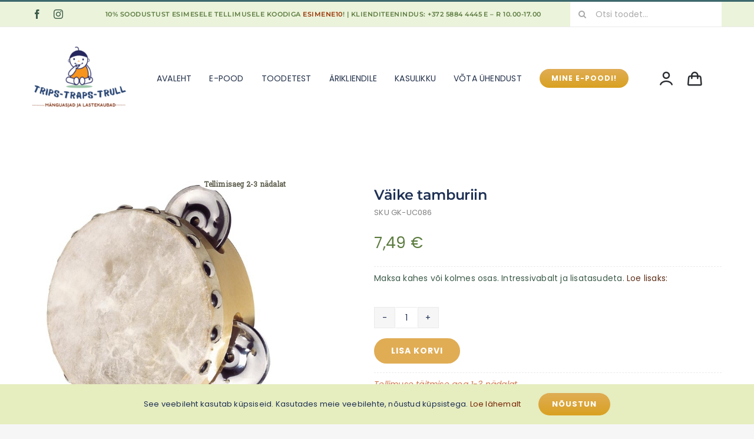

--- FILE ---
content_type: text/html; charset=UTF-8
request_url: https://tripstrapstrull.ee/toode/vaike-tamburiin/
body_size: 45582
content:
<!DOCTYPE html>
<html class="avada-html-layout-wide avada-html-header-position-top avada-is-100-percent-template" lang="et" prefix="og: http://ogp.me/ns# fb: http://ogp.me/ns/fb#">
<head> <script type="text/javascript">
/* <![CDATA[ */
var gform;gform||(document.addEventListener("gform_main_scripts_loaded",function(){gform.scriptsLoaded=!0}),document.addEventListener("gform/theme/scripts_loaded",function(){gform.themeScriptsLoaded=!0}),window.addEventListener("DOMContentLoaded",function(){gform.domLoaded=!0}),gform={domLoaded:!1,scriptsLoaded:!1,themeScriptsLoaded:!1,isFormEditor:()=>"function"==typeof InitializeEditor,callIfLoaded:function(o){return!(!gform.domLoaded||!gform.scriptsLoaded||!gform.themeScriptsLoaded&&!gform.isFormEditor()||(gform.isFormEditor()&&console.warn("The use of gform.initializeOnLoaded() is deprecated in the form editor context and will be removed in Gravity Forms 3.1."),o(),0))},initializeOnLoaded:function(o){gform.callIfLoaded(o)||(document.addEventListener("gform_main_scripts_loaded",()=>{gform.scriptsLoaded=!0,gform.callIfLoaded(o)}),document.addEventListener("gform/theme/scripts_loaded",()=>{gform.themeScriptsLoaded=!0,gform.callIfLoaded(o)}),window.addEventListener("DOMContentLoaded",()=>{gform.domLoaded=!0,gform.callIfLoaded(o)}))},hooks:{action:{},filter:{}},addAction:function(o,r,e,t){gform.addHook("action",o,r,e,t)},addFilter:function(o,r,e,t){gform.addHook("filter",o,r,e,t)},doAction:function(o){gform.doHook("action",o,arguments)},applyFilters:function(o){return gform.doHook("filter",o,arguments)},removeAction:function(o,r){gform.removeHook("action",o,r)},removeFilter:function(o,r,e){gform.removeHook("filter",o,r,e)},addHook:function(o,r,e,t,n){null==gform.hooks[o][r]&&(gform.hooks[o][r]=[]);var d=gform.hooks[o][r];null==n&&(n=r+"_"+d.length),gform.hooks[o][r].push({tag:n,callable:e,priority:t=null==t?10:t})},doHook:function(r,o,e){var t;if(e=Array.prototype.slice.call(e,1),null!=gform.hooks[r][o]&&((o=gform.hooks[r][o]).sort(function(o,r){return o.priority-r.priority}),o.forEach(function(o){"function"!=typeof(t=o.callable)&&(t=window[t]),"action"==r?t.apply(null,e):e[0]=t.apply(null,e)})),"filter"==r)return e[0]},removeHook:function(o,r,t,n){var e;null!=gform.hooks[o][r]&&(e=(e=gform.hooks[o][r]).filter(function(o,r,e){return!!(null!=n&&n!=o.tag||null!=t&&t!=o.priority)}),gform.hooks[o][r]=e)}});
/* ]]> */
</script>

	<meta http-equiv="X-UA-Compatible" content="IE=edge" />
	<meta http-equiv="Content-Type" content="text/html; charset=utf-8"/>
	<meta name="viewport" content="width=device-width, initial-scale=1" />
	<meta name='robots' content='index, follow, max-image-preview:large, max-snippet:-1, max-video-preview:-1' />
	<style>img:is([sizes="auto" i], [sizes^="auto," i]) { contain-intrinsic-size: 3000px 1500px }</style>
	
<!-- Google Tag Manager by PYS -->
    <script data-cfasync="false" data-pagespeed-no-defer>
	    window.dataLayerPYS = window.dataLayerPYS || [];
	</script>
<!-- End Google Tag Manager by PYS -->
	<!-- This site is optimized with the Yoast SEO plugin v26.4 - https://yoast.com/wordpress/plugins/seo/ -->
	<title>Väike tamburiin Goki | Trips-Traps-Trull</title>
<link data-rocket-preload as="style" href="https://fonts.googleapis.com/css?family=Montserrat%7CCairo%7CRoboto%20Slab&#038;display=swap" rel="preload">
<link href="https://fonts.googleapis.com/css?family=Montserrat%7CCairo%7CRoboto%20Slab&#038;display=swap" media="print" onload="this.media=&#039;all&#039;" rel="stylesheet">
<noscript><link rel="stylesheet" href="https://fonts.googleapis.com/css?family=Montserrat%7CCairo%7CRoboto%20Slab&#038;display=swap"></noscript>
	<meta name="description" content="Kolme kuljusega, ühelt poolt naturaalse nahaga kaetud väike tamburiin arendab rütmitunnet ja keskendumisvõimet. Ideaalne lapsega koos musitseerimiseks." />
	<link rel="canonical" href="https://tripstrapstrull.ee/toode/vaike-tamburiin/" />
	<meta property="og:locale" content="et_EE" />
	<meta property="og:type" content="article" />
	<meta property="og:title" content="Väike tamburiin Goki | Trips-Traps-Trull" />
	<meta property="og:description" content="Kolme kuljusega, ühelt poolt naturaalse nahaga kaetud väike tamburiin arendab rütmitunnet ja keskendumisvõimet. Ideaalne lapsega koos musitseerimiseks." />
	<meta property="og:url" content="https://tripstrapstrull.ee/toode/vaike-tamburiin/" />
	<meta property="og:site_name" content="Trips-Traps-Trull" />
	<meta property="article:modified_time" content="2025-10-27T15:16:39+00:00" />
	<meta property="og:image" content="https://tripstrapstrull.ee/wp-content/uploads/2022/11/Vaike-tamburiin.jpg" />
	<meta property="og:image:width" content="600" />
	<meta property="og:image:height" content="600" />
	<meta property="og:image:type" content="image/jpeg" />
	<meta name="twitter:card" content="summary_large_image" />
	<meta name="twitter:label1" content="Est. reading time" />
	<meta name="twitter:data1" content="1 minut" />
	<script type="application/ld+json" class="yoast-schema-graph">{"@context":"https://schema.org","@graph":[{"@type":"WebPage","@id":"https://tripstrapstrull.ee/toode/vaike-tamburiin/","url":"https://tripstrapstrull.ee/toode/vaike-tamburiin/","name":"Väike tamburiin Goki | Trips-Traps-Trull","isPartOf":{"@id":"https://tripstrapstrull.ee/#website"},"primaryImageOfPage":{"@id":"https://tripstrapstrull.ee/toode/vaike-tamburiin/#primaryimage"},"image":{"@id":"https://tripstrapstrull.ee/toode/vaike-tamburiin/#primaryimage"},"thumbnailUrl":"https://tripstrapstrull.ee/wp-content/uploads/2022/11/Vaike-tamburiin.jpg","datePublished":"2024-01-18T16:16:00+00:00","dateModified":"2025-10-27T15:16:39+00:00","description":"Kolme kuljusega, ühelt poolt naturaalse nahaga kaetud väike tamburiin arendab rütmitunnet ja keskendumisvõimet. Ideaalne lapsega koos musitseerimiseks.","breadcrumb":{"@id":"https://tripstrapstrull.ee/toode/vaike-tamburiin/#breadcrumb"},"inLanguage":"et","potentialAction":[{"@type":"ReadAction","target":["https://tripstrapstrull.ee/toode/vaike-tamburiin/"]}]},{"@type":"ImageObject","inLanguage":"et","@id":"https://tripstrapstrull.ee/toode/vaike-tamburiin/#primaryimage","url":"https://tripstrapstrull.ee/wp-content/uploads/2022/11/Vaike-tamburiin.jpg","contentUrl":"https://tripstrapstrull.ee/wp-content/uploads/2022/11/Vaike-tamburiin.jpg","width":600,"height":600},{"@type":"BreadcrumbList","@id":"https://tripstrapstrull.ee/toode/vaike-tamburiin/#breadcrumb","itemListElement":[{"@type":"ListItem","position":1,"name":"Home","item":"https://tripstrapstrull.ee/"},{"@type":"ListItem","position":2,"name":"E-POOD","item":"https://tripstrapstrull.ee/e-pood/"},{"@type":"ListItem","position":3,"name":"Väike tamburiin"}]},{"@type":"WebSite","@id":"https://tripstrapstrull.ee/#website","url":"https://tripstrapstrull.ee/","name":"Trips-Traps-Trull","description":"Puidust arendavad mänguasjad, lastekaubad","potentialAction":[{"@type":"SearchAction","target":{"@type":"EntryPoint","urlTemplate":"https://tripstrapstrull.ee/?s={search_term_string}"},"query-input":{"@type":"PropertyValueSpecification","valueRequired":true,"valueName":"search_term_string"}}],"inLanguage":"et"}]}</script>
	<!-- / Yoast SEO plugin. -->


<script type='application/javascript'  id='pys-version-script'>console.log('PixelYourSite Free version 11.1.4');</script>
<link rel='dns-prefetch' href='//www.google.com' />
<link href='https://fonts.gstatic.com' crossorigin rel='preconnect' />
<link rel="alternate" type="application/rss+xml" title="Trips-Traps-Trull &raquo; RSS" href="https://tripstrapstrull.ee/feed/" />
					<link rel="shortcut icon" href="https://tripstrapstrull.ee/wp-content/uploads/2024/07/favicon-32x32-labipaistev-1.png" type="image/x-icon" />
		
					<!-- Apple Touch Icon -->
			<link rel="apple-touch-icon" sizes="180x180" href="https://tripstrapstrull.ee/wp-content/uploads/2024/07/apple-touch-icon-labipaistev-2.png">
		
					<!-- Android Icon -->
			<link rel="icon" sizes="192x192" href="https://tripstrapstrull.ee/wp-content/uploads/2024/07/android-chrome-192x192-labipaistev-2.png">
		
					<!-- MS Edge Icon -->
			<meta name="msapplication-TileImage" content="https://tripstrapstrull.ee/wp-content/uploads/2024/07/android-chrome-192x192-labipaistev-2.png">
				
		<meta property="og:title" content="Väike tamburiin"/>
		<meta property="og:type" content="article"/>
		<meta property="og:url" content="https://tripstrapstrull.ee/toode/vaike-tamburiin/"/>
		<meta property="og:site_name" content="Trips-Traps-Trull"/>
		<meta property="og:description" content=""/>

									<meta property="og:image" content="https://tripstrapstrull.ee/wp-content/uploads/2022/11/Vaike-tamburiin.jpg"/>
							<link data-minify="1" rel='stylesheet' id='wdp_cart-summary-css' href='https://tripstrapstrull.ee/wp-content/cache/min/1/wp-content/plugins/advanced-dynamic-pricing-for-woocommerce/BaseVersion/assets/css/cart-summary.css?ver=1738787372' type='text/css' media='all' />
<link data-minify="1" rel='stylesheet' id='font-awesome-5-css' href='https://tripstrapstrull.ee/wp-content/cache/min/1/wp-content/plugins/advanced-product-labels-for-woocommerce/berocket/assets/css/fontawesome5.min.css?ver=1738787372' type='text/css' media='all' />
<link data-minify="1" rel='stylesheet' id='berocket_products_label_style-css' href='https://tripstrapstrull.ee/wp-content/cache/min/1/wp-content/plugins/advanced-product-labels-for-woocommerce/css/frontend.css?ver=1738787372' type='text/css' media='all' />
<style id='berocket_products_label_style-inline-css' type='text/css'>

        .berocket_better_labels:before,
        .berocket_better_labels:after {
            clear: both;
            content: " ";
            display: block;
        }
        .berocket_better_labels.berocket_better_labels_image {
            position: absolute!important;
            top: 0px!important;
            bottom: 0px!important;
            left: 0px!important;
            right: 0px!important;
            pointer-events: none;
        }
        .berocket_better_labels.berocket_better_labels_image * {
            pointer-events: none;
        }
        .berocket_better_labels.berocket_better_labels_image img,
        .berocket_better_labels.berocket_better_labels_image .fa,
        .berocket_better_labels.berocket_better_labels_image .berocket_color_label,
        .berocket_better_labels.berocket_better_labels_image .berocket_image_background,
        .berocket_better_labels .berocket_better_labels_line .br_alabel,
        .berocket_better_labels .berocket_better_labels_line .br_alabel span {
            pointer-events: all;
        }
        .berocket_better_labels .berocket_color_label,
        .br_alabel .berocket_color_label {
            width: 100%;
            height: 100%;
            display: block;
        }
        .berocket_better_labels .berocket_better_labels_position_left {
            text-align:left;
            float: left;
            clear: left;
        }
        .berocket_better_labels .berocket_better_labels_position_center {
            text-align:center;
        }
        .berocket_better_labels .berocket_better_labels_position_right {
            text-align:right;
            float: right;
            clear: right;
        }
        .berocket_better_labels.berocket_better_labels_label {
            clear: both
        }
        .berocket_better_labels .berocket_better_labels_line {
            line-height: 1px;
        }
        .berocket_better_labels.berocket_better_labels_label .berocket_better_labels_line {
            clear: none;
        }
        .berocket_better_labels .berocket_better_labels_position_left .berocket_better_labels_line {
            clear: left;
        }
        .berocket_better_labels .berocket_better_labels_position_right .berocket_better_labels_line {
            clear: right;
        }
        .berocket_better_labels .berocket_better_labels_line .br_alabel {
            display: inline-block;
            position: relative;
            top: 0!important;
            left: 0!important;
            right: 0!important;
            line-height: 1px;
        }.berocket_better_labels .berocket_better_labels_position {
                display: flex;
                flex-direction: column;
            }
            .berocket_better_labels .berocket_better_labels_position.berocket_better_labels_position_left {
                align-items: start;
            }
            .berocket_better_labels .berocket_better_labels_position.berocket_better_labels_position_right {
                align-items: end;
            }
            .rtl .berocket_better_labels .berocket_better_labels_position.berocket_better_labels_position_left {
                align-items: end;
            }
            .rtl .berocket_better_labels .berocket_better_labels_position.berocket_better_labels_position_right {
                align-items: start;
            }
            .berocket_better_labels .berocket_better_labels_position.berocket_better_labels_position_center {
                align-items: center;
            }
            .berocket_better_labels .berocket_better_labels_position .berocket_better_labels_inline {
                display: flex;
                align-items: start;
            }
</style>
<link rel='stylesheet' id='sbi_styles-css' href='https://tripstrapstrull.ee/wp-content/plugins/instagram-feed/css/sbi-styles.min.css?ver=6.10.0' type='text/css' media='all' />
<link data-minify="1" rel='stylesheet' id='layerslider-css' href='https://tripstrapstrull.ee/wp-content/cache/min/1/wp-content/plugins/LayerSlider/assets/static/layerslider/css/layerslider.css?ver=1738787372' type='text/css' media='all' />
<link data-minify="1" rel='stylesheet' id='pwgc-wc-blocks-style-css' href='https://tripstrapstrull.ee/wp-content/cache/min/1/wp-content/plugins/pw-woocommerce-gift-cards/assets/css/blocks.css?ver=1763836712' type='text/css' media='all' />
<style id='woocommerce-inline-inline-css' type='text/css'>
.woocommerce form .form-row .required { visibility: visible; }
</style>
<link data-minify="1" rel='stylesheet' id='wt-woocommerce-related-products-css' href='https://tripstrapstrull.ee/wp-content/cache/min/1/wp-content/plugins/wt-woocommerce-related-products/public/css/custom-related-products-public.css?ver=1740672010' type='text/css' media='all' />
<link rel='stylesheet' id='carousel-css-css' href='https://tripstrapstrull.ee/wp-content/plugins/wt-woocommerce-related-products/public/css/owl.carousel.min.css?ver=1.7.5' type='text/css' media='all' />
<link rel='stylesheet' id='carousel-theme-css-css' href='https://tripstrapstrull.ee/wp-content/plugins/wt-woocommerce-related-products/public/css/owl.theme.default.min.css?ver=1.7.5' type='text/css' media='all' />
<link data-minify="1" rel='stylesheet' id='montonio-style-css' href='https://tripstrapstrull.ee/wp-content/cache/min/1/wp-content/plugins/montonio-for-woocommerce/assets/css/montonio-style.css?ver=1738787372' type='text/css' media='all' />
<link rel='stylesheet' id='wccs-public-css' href='https://tripstrapstrull.ee/wp-content/plugins/easy-woocommerce-discounts/public/css/wccs-public.min.css?ver=6.8.3' type='text/css' media='all' />
<link rel='stylesheet' id='child-style-css' href='https://tripstrapstrull.ee/wp-content/themes/Avada-Child-Theme/style.css?ver=6.8.3' type='text/css' media='all' />
<link data-minify="1" rel='stylesheet' id='fusion-dynamic-css-css' href='https://tripstrapstrull.ee/wp-content/cache/min/1/wp-content/uploads/fusion-styles/ba40e9a7d103c6aecf4a39268052511e.min.css?ver=1761574103' type='text/css' media='all' />
<link data-minify="1" rel='stylesheet' id='wdp_pricing-table-css' href='https://tripstrapstrull.ee/wp-content/cache/min/1/wp-content/plugins/advanced-dynamic-pricing-for-woocommerce/BaseVersion/assets/css/pricing-table.css?ver=1738787372' type='text/css' media='all' />
<link data-minify="1" rel='stylesheet' id='wdp_deals-table-css' href='https://tripstrapstrull.ee/wp-content/cache/min/1/wp-content/plugins/advanced-dynamic-pricing-for-woocommerce/BaseVersion/assets/css/deals-table.css?ver=1738787372' type='text/css' media='all' />
<script type="text/template" id="tmpl-variation-template">
	<div class="woocommerce-variation-description">{{{ data.variation.variation_description }}}</div>
	<div class="woocommerce-variation-price">{{{ data.variation.price_html }}}</div>
	<div class="woocommerce-variation-availability">{{{ data.variation.availability_html }}}</div>
</script>
<script type="text/template" id="tmpl-unavailable-variation-template">
	<p role="alert">Vabandame, see toode ei ole saadaval. Palun proovi teistsugust kombinatsiooni.</p>
</script>
<script type="text/javascript" src="https://tripstrapstrull.ee/wp-includes/js/jquery/jquery.min.js?ver=3.7.1" id="jquery-core-js"></script>
<script type="text/javascript" id="layerslider-utils-js-extra">
/* <![CDATA[ */
var LS_Meta = {"v":"7.5.3","fixGSAP":"1"};
/* ]]> */
</script>
<script data-minify="1" type="text/javascript" src="https://tripstrapstrull.ee/wp-content/cache/min/1/wp-content/plugins/LayerSlider/assets/static/layerslider/js/layerslider.utils.js?ver=1738787372" id="layerslider-utils-js"></script>
<script data-minify="1" type="text/javascript" src="https://tripstrapstrull.ee/wp-content/cache/min/1/wp-content/plugins/LayerSlider/assets/static/layerslider/js/layerslider.kreaturamedia.jquery.js?ver=1738787372" id="layerslider-js"></script>
<script data-minify="1" type="text/javascript" src="https://tripstrapstrull.ee/wp-content/cache/min/1/wp-content/plugins/LayerSlider/assets/static/layerslider/js/layerslider.transitions.js?ver=1738787372" id="layerslider-transitions-js"></script>
<script type="text/javascript" src="https://tripstrapstrull.ee/wp-content/plugins/woocommerce/assets/js/jquery-blockui/jquery.blockUI.min.js?ver=2.7.0-wc.10.3.5" id="wc-jquery-blockui-js" defer="defer" data-wp-strategy="defer"></script>
<script type="text/javascript" id="wc-add-to-cart-js-extra">
/* <![CDATA[ */
var wc_add_to_cart_params = {"ajax_url":"\/wp-admin\/admin-ajax.php","wc_ajax_url":"\/?wc-ajax=%%endpoint%%","i18n_view_cart":"Vaata ostukorvi","cart_url":"https:\/\/tripstrapstrull.ee\/cart\/","is_cart":"","cart_redirect_after_add":"no"};
/* ]]> */
</script>
<script type="text/javascript" src="https://tripstrapstrull.ee/wp-content/plugins/woocommerce/assets/js/frontend/add-to-cart.min.js?ver=10.3.5" id="wc-add-to-cart-js" defer="defer" data-wp-strategy="defer"></script>
<script type="text/javascript" src="https://tripstrapstrull.ee/wp-content/plugins/woocommerce/assets/js/zoom/jquery.zoom.min.js?ver=1.7.21-wc.10.3.5" id="wc-zoom-js" defer="defer" data-wp-strategy="defer"></script>
<script type="text/javascript" src="https://tripstrapstrull.ee/wp-content/plugins/woocommerce/assets/js/flexslider/jquery.flexslider.min.js?ver=2.7.2-wc.10.3.5" id="wc-flexslider-js" defer="defer" data-wp-strategy="defer"></script>
<script type="text/javascript" src="https://tripstrapstrull.ee/wp-content/plugins/woocommerce/assets/js/photoswipe/photoswipe.min.js?ver=4.1.1-wc.10.3.5" id="wc-photoswipe-js" defer="defer" data-wp-strategy="defer"></script>
<script type="text/javascript" src="https://tripstrapstrull.ee/wp-content/plugins/woocommerce/assets/js/photoswipe/photoswipe-ui-default.min.js?ver=4.1.1-wc.10.3.5" id="wc-photoswipe-ui-default-js" defer="defer" data-wp-strategy="defer"></script>
<script type="text/javascript" id="wc-single-product-js-extra">
/* <![CDATA[ */
var wc_single_product_params = {"i18n_required_rating_text":"Palun vali hinnang","i18n_rating_options":["1 of 5 stars","2 of 5 stars","3 of 5 stars","4 of 5 stars","5 of 5 stars"],"i18n_product_gallery_trigger_text":"View full-screen image gallery","review_rating_required":"yes","flexslider":{"rtl":false,"animation":"slide","smoothHeight":true,"directionNav":true,"controlNav":"thumbnails","slideshow":false,"animationSpeed":500,"animationLoop":false,"allowOneSlide":false},"zoom_enabled":"1","zoom_options":[],"photoswipe_enabled":"1","photoswipe_options":{"shareEl":false,"closeOnScroll":false,"history":false,"hideAnimationDuration":0,"showAnimationDuration":0},"flexslider_enabled":"1"};
/* ]]> */
</script>
<script type="text/javascript" src="https://tripstrapstrull.ee/wp-content/plugins/woocommerce/assets/js/frontend/single-product.min.js?ver=10.3.5" id="wc-single-product-js" defer="defer" data-wp-strategy="defer"></script>
<script type="text/javascript" src="https://tripstrapstrull.ee/wp-content/plugins/woocommerce/assets/js/js-cookie/js.cookie.min.js?ver=2.1.4-wc.10.3.5" id="wc-js-cookie-js" defer="defer" data-wp-strategy="defer"></script>
<script type="text/javascript" id="woocommerce-js-extra">
/* <![CDATA[ */
var woocommerce_params = {"ajax_url":"\/wp-admin\/admin-ajax.php","wc_ajax_url":"\/?wc-ajax=%%endpoint%%","i18n_password_show":"Show password","i18n_password_hide":"Hide password"};
/* ]]> */
</script>
<script type="text/javascript" src="https://tripstrapstrull.ee/wp-content/plugins/woocommerce/assets/js/frontend/woocommerce.min.js?ver=10.3.5" id="woocommerce-js" defer="defer" data-wp-strategy="defer"></script>
<script data-minify="1" type="text/javascript" src="https://tripstrapstrull.ee/wp-content/cache/min/1/wp-content/plugins/wt-woocommerce-related-products/public/js/custom-related-products-public.js?ver=1740672010" id="wt-woocommerce-related-products-js"></script>
<script data-minify="1" type="text/javascript" src="https://tripstrapstrull.ee/wp-content/cache/min/1/wp-content/plugins/wt-woocommerce-related-products/public/js/wt_owl_carousel.js?ver=1738787372" id="wt-owl-js-js"></script>
<script type="text/javascript" id="WCPAY_ASSETS-js-extra">
/* <![CDATA[ */
var wcpayAssets = {"url":"https:\/\/tripstrapstrull.ee\/wp-content\/plugins\/woocommerce-payments\/dist\/"};
/* ]]> */
</script>
<script type="text/javascript" src="https://tripstrapstrull.ee/wp-includes/js/underscore.min.js?ver=1.13.7" id="underscore-js"></script>
<script type="text/javascript" id="wp-util-js-extra">
/* <![CDATA[ */
var _wpUtilSettings = {"ajax":{"url":"\/wp-admin\/admin-ajax.php"}};
/* ]]> */
</script>
<script type="text/javascript" src="https://tripstrapstrull.ee/wp-includes/js/wp-util.min.js?ver=6.8.3" id="wp-util-js"></script>
<script type="text/javascript" id="wc-add-to-cart-variation-js-extra">
/* <![CDATA[ */
var wc_add_to_cart_variation_params = {"wc_ajax_url":"\/?wc-ajax=%%endpoint%%","i18n_no_matching_variations_text":"Vabandame, sinu valikule ei vasta \u00fckski toode. Palun proovi teistsugust kombinatsiooni.","i18n_make_a_selection_text":"Palun vali enne ostukorvi lisamist sellele tootele omadused.","i18n_unavailable_text":"Vabandame, see toode ei ole saadaval. Palun proovi teistsugust kombinatsiooni.","i18n_reset_alert_text":"Your selection has been reset. Please select some product options before adding this product to your cart."};
/* ]]> */
</script>
<script type="text/javascript" src="https://tripstrapstrull.ee/wp-content/plugins/woocommerce/assets/js/frontend/add-to-cart-variation.min.js?ver=10.3.5" id="wc-add-to-cart-variation-js" defer="defer" data-wp-strategy="defer"></script>
<script type="text/javascript" src="https://tripstrapstrull.ee/wp-content/plugins/pixelyoursite/dist/scripts/jquery.bind-first-0.2.3.min.js?ver=0.2.3" id="jquery-bind-first-js"></script>
<script type="text/javascript" src="https://tripstrapstrull.ee/wp-content/plugins/pixelyoursite/dist/scripts/js.cookie-2.1.3.min.js?ver=2.1.3" id="js-cookie-pys-js"></script>
<script type="text/javascript" src="https://tripstrapstrull.ee/wp-content/plugins/pixelyoursite/dist/scripts/tld.min.js?ver=2.3.1" id="js-tld-js"></script>
<script type="text/javascript" id="pys-js-extra">
/* <![CDATA[ */
var pysOptions = {"staticEvents":{"facebook":{"woo_view_content":[{"delay":0,"type":"static","name":"ViewContent","pixelIds":["820743151663846"],"eventID":"251e79a3-4780-4fa2-b416-18b88d39910c","params":{"content_ids":["21904"],"content_type":"product","content_name":"V\u00e4ike tamburiin","category_name":"GOKI, M\u00c4NGUASJAD JA M\u00c4NGUD, Muusikaline tegevus","value":"7.49","currency":"EUR","contents":[{"id":"21904","quantity":1}],"product_price":"7.49","page_title":"V\u00e4ike tamburiin","post_type":"product","post_id":21904,"plugin":"PixelYourSite","user_role":"guest","event_url":"tripstrapstrull.ee\/toode\/vaike-tamburiin\/"},"e_id":"woo_view_content","ids":[],"hasTimeWindow":false,"timeWindow":0,"woo_order":"","edd_order":""}],"init_event":[{"delay":0,"type":"static","ajaxFire":false,"name":"PageView","pixelIds":["820743151663846"],"eventID":"6538a84d-5d95-42c9-aa13-2e627673494b","params":{"page_title":"V\u00e4ike tamburiin","post_type":"product","post_id":21904,"plugin":"PixelYourSite","user_role":"guest","event_url":"tripstrapstrull.ee\/toode\/vaike-tamburiin\/"},"e_id":"init_event","ids":[],"hasTimeWindow":false,"timeWindow":0,"woo_order":"","edd_order":""}]},"ga":{"woo_view_content":[{"delay":0,"type":"static","name":"view_item","trackingIds":["G-VMFTMJCWNW"],"eventID":"251e79a3-4780-4fa2-b416-18b88d39910c","params":{"event_category":"ecommerce","currency":"EUR","items":[{"item_id":"21904","item_name":"V\u00e4ike tamburiin","quantity":1,"price":"7.49","item_category":"Muusikaline tegevus","item_category2":"M\u00c4NGUASJAD JA M\u00c4NGUD","item_category3":"GOKI"}],"value":"7.49","page_title":"V\u00e4ike tamburiin","post_type":"product","post_id":21904,"plugin":"PixelYourSite","user_role":"guest","event_url":"tripstrapstrull.ee\/toode\/vaike-tamburiin\/"},"e_id":"woo_view_content","ids":[],"hasTimeWindow":false,"timeWindow":0,"pixelIds":[],"woo_order":"","edd_order":""}]}},"dynamicEvents":[],"triggerEvents":[],"triggerEventTypes":[],"facebook":{"pixelIds":["820743151663846"],"advancedMatching":[],"advancedMatchingEnabled":false,"removeMetadata":false,"wooVariableAsSimple":false,"serverApiEnabled":false,"wooCRSendFromServer":false,"send_external_id":null,"enabled_medical":false,"do_not_track_medical_param":["event_url","post_title","page_title","landing_page","content_name","categories","category_name","tags"],"meta_ldu":false},"ga":{"trackingIds":["G-VMFTMJCWNW"],"commentEventEnabled":true,"downloadEnabled":true,"formEventEnabled":true,"crossDomainEnabled":false,"crossDomainAcceptIncoming":false,"crossDomainDomains":[],"isDebugEnabled":[],"serverContainerUrls":{"G-VMFTMJCWNW":{"enable_server_container":"","server_container_url":"","transport_url":""}},"additionalConfig":{"G-VMFTMJCWNW":{"first_party_collection":true}},"disableAdvertisingFeatures":false,"disableAdvertisingPersonalization":false,"wooVariableAsSimple":true,"custom_page_view_event":false},"debug":"","siteUrl":"https:\/\/tripstrapstrull.ee","ajaxUrl":"https:\/\/tripstrapstrull.ee\/wp-admin\/admin-ajax.php","ajax_event":"c709209709","enable_remove_download_url_param":"1","cookie_duration":"7","last_visit_duration":"60","enable_success_send_form":"","ajaxForServerEvent":"1","ajaxForServerStaticEvent":"1","useSendBeacon":"1","send_external_id":"1","external_id_expire":"180","track_cookie_for_subdomains":"1","google_consent_mode":"1","gdpr":{"ajax_enabled":false,"all_disabled_by_api":false,"facebook_disabled_by_api":false,"analytics_disabled_by_api":false,"google_ads_disabled_by_api":false,"pinterest_disabled_by_api":false,"bing_disabled_by_api":false,"reddit_disabled_by_api":false,"externalID_disabled_by_api":false,"facebook_prior_consent_enabled":true,"analytics_prior_consent_enabled":true,"google_ads_prior_consent_enabled":null,"pinterest_prior_consent_enabled":true,"bing_prior_consent_enabled":true,"cookiebot_integration_enabled":false,"cookiebot_facebook_consent_category":"marketing","cookiebot_analytics_consent_category":"statistics","cookiebot_tiktok_consent_category":"marketing","cookiebot_google_ads_consent_category":"marketing","cookiebot_pinterest_consent_category":"marketing","cookiebot_bing_consent_category":"marketing","consent_magic_integration_enabled":false,"real_cookie_banner_integration_enabled":false,"cookie_notice_integration_enabled":false,"cookie_law_info_integration_enabled":false,"analytics_storage":{"enabled":true,"value":"granted","filter":false},"ad_storage":{"enabled":true,"value":"granted","filter":false},"ad_user_data":{"enabled":true,"value":"granted","filter":false},"ad_personalization":{"enabled":true,"value":"granted","filter":false}},"cookie":{"disabled_all_cookie":false,"disabled_start_session_cookie":false,"disabled_advanced_form_data_cookie":false,"disabled_landing_page_cookie":false,"disabled_first_visit_cookie":false,"disabled_trafficsource_cookie":false,"disabled_utmTerms_cookie":false,"disabled_utmId_cookie":false},"tracking_analytics":{"TrafficSource":"direct","TrafficLanding":"undefined","TrafficUtms":[],"TrafficUtmsId":[]},"GATags":{"ga_datalayer_type":"default","ga_datalayer_name":"dataLayerPYS"},"woo":{"enabled":true,"enabled_save_data_to_orders":true,"addToCartOnButtonEnabled":true,"addToCartOnButtonValueEnabled":true,"addToCartOnButtonValueOption":"price","singleProductId":21904,"removeFromCartSelector":"form.woocommerce-cart-form .remove","addToCartCatchMethod":"add_cart_hook","is_order_received_page":false,"containOrderId":false},"edd":{"enabled":false},"cache_bypass":"1764029874"};
/* ]]> */
</script>
<script data-minify="1" type="text/javascript" src="https://tripstrapstrull.ee/wp-content/cache/min/1/wp-content/plugins/pixelyoursite/dist/scripts/public.js?ver=1738787372" id="pys-js"></script>
<meta name="generator" content="Powered by LayerSlider 7.5.3 - Build Heros, Sliders, and Popups. Create Animations and Beautiful, Rich Web Content as Easy as Never Before on WordPress." />
<!-- LayerSlider updates and docs at: https://layerslider.com -->
<link rel="https://api.w.org/" href="https://tripstrapstrull.ee/wp-json/" /><link rel="alternate" title="JSON" type="application/json" href="https://tripstrapstrull.ee/wp-json/wp/v2/product/21904" /><link rel="EditURI" type="application/rsd+xml" title="RSD" href="https://tripstrapstrull.ee/xmlrpc.php?rsd" />
<meta name="generator" content="WordPress 6.8.3" />
<meta name="generator" content="WooCommerce 10.3.5" />
<link rel='shortlink' href='https://tripstrapstrull.ee/?p=21904' />
<link rel="alternate" title="oEmbed (JSON)" type="application/json+oembed" href="https://tripstrapstrull.ee/wp-json/oembed/1.0/embed?url=https%3A%2F%2Ftripstrapstrull.ee%2Ftoode%2Fvaike-tamburiin%2F" />
<link rel="alternate" title="oEmbed (XML)" type="text/xml+oembed" href="https://tripstrapstrull.ee/wp-json/oembed/1.0/embed?url=https%3A%2F%2Ftripstrapstrull.ee%2Ftoode%2Fvaike-tamburiin%2F&#038;format=xml" />
<style>.product .images {position: relative;}

ul.products li.product a.product-images {
    display: inline-block;
}</style>
		<script>
		(function(h,o,t,j,a,r){
			h.hj=h.hj||function(){(h.hj.q=h.hj.q||[]).push(arguments)};
			h._hjSettings={hjid:3174213,hjsv:5};
			a=o.getElementsByTagName('head')[0];
			r=o.createElement('script');r.async=1;
			r.src=t+h._hjSettings.hjid+j+h._hjSettings.hjsv;
			a.appendChild(r);
		})(window,document,'//static.hotjar.com/c/hotjar-','.js?sv=');
		</script>
		<style type="text/css" id="css-fb-visibility">@media screen and (max-width: 640px){.fusion-no-small-visibility{display:none !important;}body .sm-text-align-center{text-align:center !important;}body .sm-text-align-left{text-align:left !important;}body .sm-text-align-right{text-align:right !important;}body .sm-flex-align-center{justify-content:center !important;}body .sm-flex-align-flex-start{justify-content:flex-start !important;}body .sm-flex-align-flex-end{justify-content:flex-end !important;}body .sm-mx-auto{margin-left:auto !important;margin-right:auto !important;}body .sm-ml-auto{margin-left:auto !important;}body .sm-mr-auto{margin-right:auto !important;}body .fusion-absolute-position-small{position:absolute;top:auto;width:100%;}.awb-sticky.awb-sticky-small{ position: sticky; top: var(--awb-sticky-offset,0); }}@media screen and (min-width: 641px) and (max-width: 1024px){.fusion-no-medium-visibility{display:none !important;}body .md-text-align-center{text-align:center !important;}body .md-text-align-left{text-align:left !important;}body .md-text-align-right{text-align:right !important;}body .md-flex-align-center{justify-content:center !important;}body .md-flex-align-flex-start{justify-content:flex-start !important;}body .md-flex-align-flex-end{justify-content:flex-end !important;}body .md-mx-auto{margin-left:auto !important;margin-right:auto !important;}body .md-ml-auto{margin-left:auto !important;}body .md-mr-auto{margin-right:auto !important;}body .fusion-absolute-position-medium{position:absolute;top:auto;width:100%;}.awb-sticky.awb-sticky-medium{ position: sticky; top: var(--awb-sticky-offset,0); }}@media screen and (min-width: 1025px){.fusion-no-large-visibility{display:none !important;}body .lg-text-align-center{text-align:center !important;}body .lg-text-align-left{text-align:left !important;}body .lg-text-align-right{text-align:right !important;}body .lg-flex-align-center{justify-content:center !important;}body .lg-flex-align-flex-start{justify-content:flex-start !important;}body .lg-flex-align-flex-end{justify-content:flex-end !important;}body .lg-mx-auto{margin-left:auto !important;margin-right:auto !important;}body .lg-ml-auto{margin-left:auto !important;}body .lg-mr-auto{margin-right:auto !important;}body .fusion-absolute-position-large{position:absolute;top:auto;width:100%;}.awb-sticky.awb-sticky-large{ position: sticky; top: var(--awb-sticky-offset,0); }}</style>	<noscript><style>.woocommerce-product-gallery{ opacity: 1 !important; }</style></noscript>
	        <style type="text/css">
            .wdp_bulk_table_content .wdp_pricing_table_caption { color: #6d6d6d ! important} .wdp_bulk_table_content table thead td { color: #6d6d6d ! important} .wdp_bulk_table_content table thead td { background-color: #efefef ! important} .wdp_bulk_table_content table thead td { higlight_background_color-color: #efefef ! important} .wdp_bulk_table_content table thead td { higlight_text_color: #6d6d6d ! important} .wdp_bulk_table_content table tbody td { color: #6d6d6d ! important} .wdp_bulk_table_content table tbody td { background-color: #ffffff ! important} .wdp_bulk_table_content .wdp_pricing_table_footer { color: #6d6d6d ! important}        </style>
        <style type="text/css" id="custom-background-css">
body.custom-background { background-color: #ebf3db; }
</style>
	<meta name="generator" content="Powered by Slider Revolution 6.5.31 - responsive, Mobile-Friendly Slider Plugin for WordPress with comfortable drag and drop interface." />
<script>function setREVStartSize(e){
			//window.requestAnimationFrame(function() {
				window.RSIW = window.RSIW===undefined ? window.innerWidth : window.RSIW;
				window.RSIH = window.RSIH===undefined ? window.innerHeight : window.RSIH;
				try {
					var pw = document.getElementById(e.c).parentNode.offsetWidth,
						newh;
					pw = pw===0 || isNaN(pw) || (e.l=="fullwidth" || e.layout=="fullwidth") ? window.RSIW : pw;
					e.tabw = e.tabw===undefined ? 0 : parseInt(e.tabw);
					e.thumbw = e.thumbw===undefined ? 0 : parseInt(e.thumbw);
					e.tabh = e.tabh===undefined ? 0 : parseInt(e.tabh);
					e.thumbh = e.thumbh===undefined ? 0 : parseInt(e.thumbh);
					e.tabhide = e.tabhide===undefined ? 0 : parseInt(e.tabhide);
					e.thumbhide = e.thumbhide===undefined ? 0 : parseInt(e.thumbhide);
					e.mh = e.mh===undefined || e.mh=="" || e.mh==="auto" ? 0 : parseInt(e.mh,0);
					if(e.layout==="fullscreen" || e.l==="fullscreen")
						newh = Math.max(e.mh,window.RSIH);
					else{
						e.gw = Array.isArray(e.gw) ? e.gw : [e.gw];
						for (var i in e.rl) if (e.gw[i]===undefined || e.gw[i]===0) e.gw[i] = e.gw[i-1];
						e.gh = e.el===undefined || e.el==="" || (Array.isArray(e.el) && e.el.length==0)? e.gh : e.el;
						e.gh = Array.isArray(e.gh) ? e.gh : [e.gh];
						for (var i in e.rl) if (e.gh[i]===undefined || e.gh[i]===0) e.gh[i] = e.gh[i-1];
											
						var nl = new Array(e.rl.length),
							ix = 0,
							sl;
						e.tabw = e.tabhide>=pw ? 0 : e.tabw;
						e.thumbw = e.thumbhide>=pw ? 0 : e.thumbw;
						e.tabh = e.tabhide>=pw ? 0 : e.tabh;
						e.thumbh = e.thumbhide>=pw ? 0 : e.thumbh;
						for (var i in e.rl) nl[i] = e.rl[i]<window.RSIW ? 0 : e.rl[i];
						sl = nl[0];
						for (var i in nl) if (sl>nl[i] && nl[i]>0) { sl = nl[i]; ix=i;}
						var m = pw>(e.gw[ix]+e.tabw+e.thumbw) ? 1 : (pw-(e.tabw+e.thumbw)) / (e.gw[ix]);
						newh =  (e.gh[ix] * m) + (e.tabh + e.thumbh);
					}
					var el = document.getElementById(e.c);
					if (el!==null && el) el.style.height = newh+"px";
					el = document.getElementById(e.c+"_wrapper");
					if (el!==null && el) {
						el.style.height = newh+"px";
						el.style.display = "block";
					}
				} catch(e){
					console.log("Failure at Presize of Slider:" + e)
				}
			//});
		  };</script>
		<script type="text/javascript">
			var doc = document.documentElement;
			doc.setAttribute( 'data-useragent', navigator.userAgent );
		</script>
		<style type="text/css" id="fusion-builder-template-footer-css">.dark-container {
  color: var(--awb-color1);
}</style><!-- Google tag (gtag.js) -->
<script async src="https://www.googletagmanager.com/gtag/js?id=G-XBJQW7JNB5&l=dataLayerPYS"></script>
<script>
  window.dataLayerPYS = window.dataLayerPYS || [];
  function gtag(){dataLayerPYS.push(arguments);}
  gtag('js', new Date());

  gtag('config', 'G-XBJQW7JNB5');
</script>
	<meta name="generator" content="WP Rocket 3.20.1.2" data-wpr-features="wpr_minify_js wpr_minify_css wpr_preload_links wpr_desktop" /></head>

<body class="wp-singular product-template-default single single-product postid-21904 custom-background wp-theme-Avada wp-child-theme-Avada-Child-Theme theme-Avada woocommerce woocommerce-page woocommerce-no-js fusion-image-hovers fusion-pagination-sizing fusion-button_type-flat fusion-button_span-no fusion-button_gradient-linear avada-image-rollover-circle-yes avada-image-rollover-no fusion-has-button-gradient fusion-body ltr fusion-sticky-header no-tablet-sticky-header no-mobile-sticky-header no-mobile-slidingbar fusion-disable-outline fusion-sub-menu-fade mobile-logo-pos-left layout-wide-mode avada-has-boxed-modal-shadow-none layout-scroll-offset-full avada-has-zero-margin-offset-top fusion-top-header menu-text-align-left fusion-woo-product-design-classic fusion-woo-shop-page-columns-4 fusion-woo-related-columns-5 fusion-woo-archive-page-columns-4 fusion-woocommerce-equal-heights avada-has-woo-gallery-disabled woo-outofstock-badge-circle mobile-menu-design-modern fusion-hide-pagination-text fusion-header-layout-v2 avada-responsive avada-footer-fx-none avada-menu-highlight-style-bar fusion-search-form-classic fusion-main-menu-search-dropdown fusion-avatar-square avada-dropdown-styles avada-blog-layout-grid avada-blog-archive-layout-grid avada-header-shadow-no avada-menu-icon-position-left avada-has-megamenu-shadow avada-has-pagetitle-100-width avada-has-pagetitle-bg-full avada-has-main-nav-search-icon avada-has-titlebar-bar_and_content avada-has-pagination-padding avada-flyout-menu-direction-fade avada-ec-views-v1" data-awb-post-id="21904">
		<a class="skip-link screen-reader-text" href="#content">Skip to content</a>

	<div data-rocket-location-hash="1bedd667ccdb0f2ae6123868cb70086e" id="boxed-wrapper">
		
		<div data-rocket-location-hash="c748e83a99a8efa38397a49b963eb39a" id="wrapper" class="fusion-wrapper">
			<div data-rocket-location-hash="30e21cd0d1ab48664f94f36d4ec80340" id="home" style="position:relative;top:-1px;"></div>
												<div data-rocket-location-hash="5195e2d2006cc6682477f678f4969810" class="fusion-tb-header"><div class="fusion-fullwidth fullwidth-box fusion-builder-row-1 fusion-flex-container has-pattern-background has-mask-background nonhundred-percent-fullwidth non-hundred-percent-height-scrolling fusion-no-small-visibility" style="--link_hover_color: var(--awb-custom_color_20);--link_color: var(--awb-custom_color_18);--awb-border-sizes-top:3px;--awb-border-color:var(--awb-custom_color_13);--awb-border-radius-top-left:0px;--awb-border-radius-top-right:0px;--awb-border-radius-bottom-right:0px;--awb-border-radius-bottom-left:0px;--awb-padding-right-small:15px;--awb-padding-left-small:15px;--awb-background-color:var(--awb-custom_color_5);--awb-flex-wrap:wrap;" ><div class="fusion-builder-row fusion-row fusion-flex-align-items-stretch fusion-flex-content-wrap" style="max-width:1216.8px;margin-left: calc(-4% / 2 );margin-right: calc(-4% / 2 );"><div class="fusion-layout-column fusion_builder_column fusion-builder-column-0 fusion-flex-column fusion-no-small-visibility" style="--awb-bg-size:cover;--awb-width-large:10%;--awb-margin-top-large:0px;--awb-spacing-right-large:19.2%;--awb-margin-bottom-large:0px;--awb-spacing-left-large:19.2%;--awb-width-medium:25%;--awb-order-medium:0;--awb-spacing-right-medium:7.68%;--awb-spacing-left-medium:7.68%;--awb-width-small:50%;--awb-order-small:0;--awb-spacing-right-small:3.84%;--awb-spacing-left-small:3.84%;"><div class="fusion-column-wrapper fusion-column-has-shadow fusion-flex-justify-content-center fusion-content-layout-column"><div class="fusion-social-links fusion-social-links-1" style="--awb-margin-top:0px;--awb-margin-right:0px;--awb-margin-bottom:0px;--awb-margin-left:0px;--awb-box-border-top:0px;--awb-box-border-right:0px;--awb-box-border-bottom:0px;--awb-box-border-left:0px;--awb-icon-colors-hover:var(--awb-color3);--awb-box-colors-hover:hsla(var(--awb-color7-h),var(--awb-color7-s),calc( var(--awb-color7-l) + 62% ),calc( var(--awb-color7-a) - 20% ));--awb-box-border-color:var(--awb-color3);--awb-box-border-color-hover:var(--awb-color4);"><div class="fusion-social-networks color-type-custom"><div class="fusion-social-networks-wrapper"><a class="fusion-social-network-icon fusion-tooltip fusion-facebook awb-icon-facebook" style="color:var(--awb-custom_color_34);font-size:16px;" data-placement="top" data-title="Facebook" data-toggle="tooltip" title="Facebook" aria-label="facebook" target="_blank" rel="noopener noreferrer" href="https://www.facebook.com/tripstrapstrull.ee"></a><a class="fusion-social-network-icon fusion-tooltip fusion-instagram awb-icon-instagram" style="color:var(--awb-custom_color_34);font-size:16px;" data-placement="top" data-title="Instagram" data-toggle="tooltip" title="Instagram" aria-label="instagram" target="_blank" rel="noopener noreferrer" href="https://www.instagram.com/tripstrapstrull.ee"></a></div></div></div></div></div><div class="fusion-layout-column fusion_builder_column fusion-builder-column-1 fusion-flex-column" style="--awb-bg-size:cover;--awb-width-large:65%;--awb-margin-top-large:0px;--awb-spacing-right-large:0%;--awb-margin-bottom-large:0px;--awb-spacing-left-large:0%;--awb-width-medium:50%;--awb-order-medium:0;--awb-spacing-right-medium:0%;--awb-spacing-left-medium:0%;--awb-width-small:100%;--awb-order-small:1;--awb-spacing-right-small:1.92%;--awb-spacing-left-small:1.92%;"><div class="fusion-column-wrapper fusion-column-has-shadow fusion-flex-justify-content-center fusion-content-layout-column"><div class="fusion-title title fusion-title-1 fusion-title-center fusion-title-text fusion-title-size-two" style="--awb-text-color:var(--awb-custom_color_4);--awb-margin-bottom:10px;--awb-margin-bottom-small:12px;--awb-font-size:11px;"><div class="title-sep-container title-sep-container-left"><div class="title-sep sep- sep-solid" style="border-color:var(--awb-color3);"></div></div><span class="awb-title-spacer"></span><h2 class="fusion-title-heading title-heading-center fusion-responsive-typography-calculated" style="margin:0;font-size:1em;letter-spacing:0.03rem;--fontSize:11;--minFontSize:11;line-height:var(--awb-typography1-line-height);">10% SOODUSTUST ESIMESELE TELLIMUSELE KOODIGA <span style="color: #993300;">ESIMENE10</span>! | KLIENDITEENINDUS: +372 5884 4445 E &#8211; R 10.00-17.00</h2><span class="awb-title-spacer"></span><div class="title-sep-container title-sep-container-right"><div class="title-sep sep- sep-solid" style="border-color:var(--awb-color3);"></div></div></div></div></div><div class="fusion-layout-column fusion_builder_column fusion-builder-column-2 fusion_builder_column_1_4 1_4 fusion-flex-column fusion-no-small-visibility" style="--awb-bg-size:cover;--awb-width-large:25%;--awb-margin-top-large:0px;--awb-spacing-right-large:7.68%;--awb-margin-bottom-large:0px;--awb-spacing-left-large:7.68%;--awb-width-medium:25%;--awb-order-medium:0;--awb-spacing-right-medium:7.68%;--awb-spacing-left-medium:7.68%;--awb-width-small:50%;--awb-order-small:2;--awb-spacing-right-small:3.84%;--awb-spacing-left-small:3.84%;"><div class="fusion-column-wrapper fusion-column-has-shadow fusion-flex-justify-content-center fusion-content-layout-column"><div class="fusion-search-element fusion-search-element-1 fusion-search-form-clean" style="--awb-input-height:42px;--awb-text-color:var(--awb-color6);--awb-border-color:var(--awb-color1);--awb-focus-border-color:var(--awb-color1);--awb-text-size:14px;">		<form role="search" class="searchform fusion-search-form  fusion-search-form-clean" method="get" action="https://tripstrapstrull.ee/">
			<div class="fusion-search-form-content">

				
				<div class="fusion-search-field search-field">
					<label><span class="screen-reader-text">Search for:</span>
													<input type="search" value="" name="s" class="s" placeholder="Otsi toodet..." required aria-required="true" aria-label="Otsi toodet..."/>
											</label>
				</div>
				<div class="fusion-search-button search-button">
					<input type="submit" class="fusion-search-submit searchsubmit" aria-label="Search" value="&#xf002;" />
									</div>

				<input type="hidden" name="post_type" value="product" /><input type="hidden" name="search_limit_to_post_titles" value="0" /><input type="hidden" name="fs" value="1" />
			</div>


			
		</form>
		</div></div></div></div></div><div class="fusion-fullwidth fullwidth-box fusion-builder-row-2 fusion-flex-container has-pattern-background has-mask-background nonhundred-percent-fullwidth non-hundred-percent-height-scrolling fusion-no-medium-visibility fusion-no-large-visibility" style="--link_hover_color: var(--awb-custom_color_20);--link_color: var(--awb-custom_color_4);--awb-border-sizes-top:3px;--awb-border-color:var(--awb-custom_color_5);--awb-border-radius-top-left:0px;--awb-border-radius-top-right:0px;--awb-border-radius-bottom-right:0px;--awb-border-radius-bottom-left:0px;--awb-padding-right-small:15px;--awb-padding-left-small:15px;--awb-background-color:var(--awb-custom_color_5);--awb-flex-wrap:wrap;" ><div class="fusion-builder-row fusion-row fusion-flex-align-items-stretch fusion-flex-content-wrap" style="max-width:1216.8px;margin-left: calc(-4% / 2 );margin-right: calc(-4% / 2 );"><div class="fusion-layout-column fusion_builder_column fusion-builder-column-3 fusion-flex-column fusion-no-medium-visibility fusion-no-large-visibility" style="--awb-bg-size:cover;--awb-width-large:100%;--awb-margin-top-large:10px;--awb-spacing-right-large:1.92%;--awb-margin-bottom-large:-10px;--awb-spacing-left-large:1.92%;--awb-width-medium:25%;--awb-order-medium:0;--awb-spacing-right-medium:7.68%;--awb-spacing-left-medium:7.68%;--awb-width-small:100%;--awb-order-small:0;--awb-spacing-right-small:1.92%;--awb-spacing-left-small:1.92%;"><div class="fusion-column-wrapper fusion-column-has-shadow fusion-flex-justify-content-center fusion-content-layout-column"><div class="fusion-social-links fusion-social-links-2" style="--awb-margin-top:0px;--awb-margin-right:0px;--awb-margin-bottom:0px;--awb-margin-left:0px;--awb-alignment:center;--awb-box-border-top:0px;--awb-box-border-right:0px;--awb-box-border-bottom:0px;--awb-box-border-left:0px;--awb-icon-colors-hover:var(--awb-color3);--awb-box-colors-hover:hsla(var(--awb-color7-h),var(--awb-color7-s),calc( var(--awb-color7-l) + 62% ),calc( var(--awb-color7-a) - 20% ));--awb-box-border-color:var(--awb-color3);--awb-box-border-color-hover:var(--awb-color4);"><div class="fusion-social-networks color-type-custom"><div class="fusion-social-networks-wrapper"><a class="fusion-social-network-icon fusion-tooltip fusion-facebook awb-icon-facebook" style="color:var(--awb-color7);font-size:16px;" data-placement="top" data-title="Facebook" data-toggle="tooltip" title="Facebook" aria-label="facebook" target="_blank" rel="noopener noreferrer" href="https://www.facebook.com/tripstrapstrull.ee"></a><a class="fusion-social-network-icon fusion-tooltip fusion-instagram awb-icon-instagram" style="color:var(--awb-color7);font-size:16px;" data-placement="top" data-title="Instagram" data-toggle="tooltip" title="Instagram" aria-label="instagram" target="_blank" rel="noopener noreferrer" href="https://www.instagram.com/tripstrapstrull.ee"></a></div></div></div></div></div><div class="fusion-layout-column fusion_builder_column fusion-builder-column-4 fusion-flex-column" style="--awb-bg-size:cover;--awb-width-large:65%;--awb-margin-top-large:0px;--awb-spacing-right-large:0%;--awb-margin-bottom-large:0px;--awb-spacing-left-large:0%;--awb-width-medium:50%;--awb-order-medium:0;--awb-spacing-right-medium:0%;--awb-spacing-left-medium:0%;--awb-width-small:100%;--awb-order-small:1;--awb-spacing-right-small:1.92%;--awb-spacing-left-small:1.92%;"><div class="fusion-column-wrapper fusion-column-has-shadow fusion-flex-justify-content-center fusion-content-layout-column"><div class="fusion-title title fusion-title-2 fusion-title-center fusion-title-text fusion-title-size-two" style="--awb-text-color:var(--awb-custom_color_4);--awb-margin-bottom:10px;--awb-margin-bottom-small:12px;--awb-font-size:11px;"><div class="title-sep-container title-sep-container-left"><div class="title-sep sep- sep-solid" style="border-color:var(--awb-color3);"></div></div><span class="awb-title-spacer"></span><h2 class="fusion-title-heading title-heading-center fusion-responsive-typography-calculated" style="margin:0;font-size:1em;letter-spacing:0.03rem;--fontSize:11;--minFontSize:11;line-height:var(--awb-typography1-line-height);"><p>10% SOODUSTUST<br />
ESIMESELE TELLIMUSELE KOODIGA <span style="color: #993300;">ESIMENE10</span>!<br />
KLIENDITEENINDUS: +372 5884 4445 E &#8211; R 10.00-17.00</p></h2><span class="awb-title-spacer"></span><div class="title-sep-container title-sep-container-right"><div class="title-sep sep- sep-solid" style="border-color:var(--awb-color3);"></div></div></div></div></div></div></div><div class="fusion-fullwidth fullwidth-box fusion-builder-row-3 fusion-flex-container has-pattern-background has-mask-background nonhundred-percent-fullwidth non-hundred-percent-height-scrolling fusion-no-medium-visibility fusion-no-large-visibility" style="--awb-border-radius-top-left:0px;--awb-border-radius-top-right:0px;--awb-border-radius-bottom-right:0px;--awb-border-radius-bottom-left:0px;--awb-flex-wrap:wrap;" ><div class="fusion-builder-row fusion-row fusion-flex-align-items-center fusion-flex-justify-content-center fusion-flex-content-wrap" style="max-width:1216.8px;margin-left: calc(-4% / 2 );margin-right: calc(-4% / 2 );"><div class="fusion-layout-column fusion_builder_column fusion-builder-column-5 fusion_builder_column_1_2 1_2 fusion-flex-column" style="--awb-bg-size:cover;--awb-width-large:50%;--awb-margin-top-large:15px;--awb-spacing-right-large:3.84%;--awb-margin-bottom-large:15px;--awb-spacing-left-large:3.84%;--awb-width-medium:100%;--awb-order-medium:0;--awb-spacing-right-medium:1.92%;--awb-spacing-left-medium:1.92%;--awb-width-small:100%;--awb-order-small:0;--awb-spacing-right-small:1.92%;--awb-spacing-left-small:1.92%;"><div class="fusion-column-wrapper fusion-column-has-shadow fusion-flex-justify-content-flex-start fusion-content-layout-column"><div class="fusion-search-element fusion-search-element-2 fusion-search-form-clean" style="--awb-input-height:42px;--awb-text-color:var(--awb-color6);--awb-border-color:var(--awb-color1);--awb-focus-border-color:var(--awb-color1);--awb-text-size:14px;">		<form role="search" class="searchform fusion-search-form  fusion-search-form-clean" method="get" action="https://tripstrapstrull.ee/">
			<div class="fusion-search-form-content">

				
				<div class="fusion-search-field search-field">
					<label><span class="screen-reader-text">Search for:</span>
													<input type="search" value="" name="s" class="s" placeholder="Otsi toodet..." required aria-required="true" aria-label="Otsi toodet..."/>
											</label>
				</div>
				<div class="fusion-search-button search-button">
					<input type="submit" class="fusion-search-submit searchsubmit" aria-label="Search" value="&#xf002;" />
									</div>

				<input type="hidden" name="post_type" value="product" /><input type="hidden" name="search_limit_to_post_titles" value="0" /><input type="hidden" name="fs" value="1" />
			</div>


			
		</form>
		</div></div></div></div></div><div class="fusion-fullwidth fullwidth-box fusion-builder-row-4 fusion-flex-container has-pattern-background has-mask-background nonhundred-percent-fullwidth non-hundred-percent-height-scrolling fusion-custom-z-index" style="--link_hover_color: var(--awb-custom_color_10);--link_color: var(--awb-custom_color_4);--awb-border-sizes-top:1px;--awb-border-color:var(--awb-color3);--awb-border-radius-top-left:0px;--awb-border-radius-top-right:0px;--awb-border-radius-bottom-right:0px;--awb-border-radius-bottom-left:0px;--awb-z-index:2005;--awb-padding-top:5px;--awb-padding-bottom:0px;--awb-padding-top-small:0px;--awb-padding-right-small:20px;--awb-padding-bottom-small:0px;--awb-padding-left-small:20px;--awb-margin-bottom:-5%;--awb-margin-top-small:-1px;--awb-flex-wrap:wrap;" ><div class="fusion-builder-row fusion-row fusion-flex-align-items-stretch fusion-flex-content-wrap" style="max-width:1216.8px;margin-left: calc(-4% / 2 );margin-right: calc(-4% / 2 );"><div class="fusion-layout-column fusion_builder_column fusion-builder-column-6 fusion_builder_column_1_6 1_6 fusion-flex-column" style="--awb-bg-size:cover;--awb-width-large:16.666666666667%;--awb-margin-top-large:15px;--awb-spacing-right-large:0%;--awb-margin-bottom-large:15px;--awb-spacing-left-large:11.52%;--awb-width-medium:16.666666666667%;--awb-order-medium:0;--awb-spacing-right-medium:0%;--awb-margin-bottom-medium:0px;--awb-spacing-left-medium:11.52%;--awb-width-small:40%;--awb-order-small:1;--awb-spacing-right-small:0%;--awb-margin-bottom-small:15px;--awb-spacing-left-small:4.8%;"><div class="fusion-column-wrapper fusion-column-has-shadow fusion-flex-justify-content-center fusion-content-layout-column"><div class="fusion-image-element sm-text-align-center" style="--awb-max-width:160px;--awb-caption-title-font-family:var(--h2_typography-font-family);--awb-caption-title-font-weight:var(--h2_typography-font-weight);--awb-caption-title-font-style:var(--h2_typography-font-style);--awb-caption-title-size:var(--h2_typography-font-size);--awb-caption-title-transform:var(--h2_typography-text-transform);--awb-caption-title-line-height:var(--h2_typography-line-height);--awb-caption-title-letter-spacing:var(--h2_typography-letter-spacing);"><span class=" fusion-imageframe imageframe-none imageframe-1 hover-type-none"><a class="fusion-no-lightbox" href="https://tripstrapstrull.ee/" target="_self" aria-label="Mänguasjad ja lastekaubad (600 x 500 px)"><img fetchpriority="high" decoding="async" width="600" height="500" alt="Avada Classic Shop" src="https://tripstrapstrull.ee/wp-content/uploads/2024/07/Manguasjad-ja-lastekaubad-600-x-500-px.png" class="img-responsive wp-image-26208 disable-lazyload" srcset="https://tripstrapstrull.ee/wp-content/uploads/2024/07/Manguasjad-ja-lastekaubad-600-x-500-px-200x167.png 200w, https://tripstrapstrull.ee/wp-content/uploads/2024/07/Manguasjad-ja-lastekaubad-600-x-500-px-400x333.png 400w, https://tripstrapstrull.ee/wp-content/uploads/2024/07/Manguasjad-ja-lastekaubad-600-x-500-px.png 600w" sizes="(max-width: 1024px) 100vw, (max-width: 640px) 100vw, 200px" /></a></span></div></div></div><div class="fusion-layout-column fusion_builder_column fusion-builder-column-7 fusion-flex-column" style="--awb-bg-size:cover;--awb-width-large:71%;--awb-margin-top-large:15px;--awb-spacing-right-large:0%;--awb-margin-bottom-large:15px;--awb-spacing-left-large:0%;--awb-width-medium:66.666666666667%;--awb-order-medium:1;--awb-spacing-right-medium:0%;--awb-spacing-left-medium:0%;--awb-width-small:30%;--awb-order-small:0;--awb-spacing-right-small:0%;--awb-spacing-left-small:0%;"><div class="fusion-column-wrapper fusion-column-has-shadow fusion-flex-justify-content-center fusion-content-layout-column"><nav class="awb-menu awb-menu_row awb-menu_em-hover mobile-mode-collapse-to-button awb-menu_icons-left awb-menu_dc-yes mobile-trigger-fullwidth-off awb-menu_mobile-toggle awb-menu_indent-left mobile-size-full-absolute loading mega-menu-loading awb-menu_desktop awb-menu_dropdown awb-menu_expand-right awb-menu_transition-slide_up" style="--awb-font-size:14px;--awb-text-transform:none;--awb-gap:30px;--awb-align-items:center;--awb-justify-content:center;--awb-color:var(--awb-custom_color_49);--awb-active-color:var(--awb-color5);--awb-submenu-color:var(--awb-custom_color_18);--awb-submenu-bg:#ffffff;--awb-submenu-sep-color:rgba(226,226,226,0);--awb-submenu-border-radius-top-left:8px;--awb-submenu-border-radius-top-right:8px;--awb-submenu-border-radius-bottom-right:8px;--awb-submenu-border-radius-bottom-left:8px;--awb-submenu-active-bg:var(--awb-color2);--awb-submenu-active-color:var(--awb-color8);--awb-submenu-text-transform:none;--awb-icons-color:var(--awb-color8);--awb-icons-hover-color:var(--awb-color5);--awb-main-justify-content:flex-start;--awb-mobile-color:var(--awb-color8);--awb-mobile-active-color:var(--awb-color5);--awb-mobile-trigger-font-size:24px;--awb-trigger-padding-right:12px;--awb-trigger-padding-left:12px;--awb-mobile-justify:flex-start;--awb-mobile-caret-left:auto;--awb-mobile-caret-right:0;--awb-box-shadow:4px 10px 36px -8px hsla(var(--awb-color8-h),var(--awb-color8-s),var(--awb-color8-l),calc( var(--awb-color8-a) - 92% ));;--awb-fusion-font-family-typography:inherit;--awb-fusion-font-style-typography:normal;--awb-fusion-font-weight-typography:400;--awb-fusion-font-family-submenu-typography:inherit;--awb-fusion-font-style-submenu-typography:normal;--awb-fusion-font-weight-submenu-typography:400;--awb-fusion-font-family-mobile-typography:inherit;--awb-fusion-font-style-mobile-typography:normal;--awb-fusion-font-weight-mobile-typography:400;" aria-label="Peamenüü" data-breakpoint="640" data-count="0" data-transition-type="fade" data-transition-time="300"><button type="button" class="awb-menu__m-toggle awb-menu__m-toggle_no-text" aria-expanded="false" aria-controls="menu-peamenuu"><span class="awb-menu__m-toggle-inner"><span class="collapsed-nav-text"><span class="screen-reader-text">Toggle Navigation</span></span><span class="awb-menu__m-collapse-icon awb-menu__m-collapse-icon_no-text"><span class="awb-menu__m-collapse-icon-open awb-menu__m-collapse-icon-open_no-text icon-classic-shop-sort"></span><span class="awb-menu__m-collapse-icon-close awb-menu__m-collapse-icon-close_no-text icon-classic-shop-close"></span></span></span></button><ul id="menu-peamenuu" class="fusion-menu awb-menu__main-ul awb-menu__main-ul_row"><li  id="menu-item-20859"  class="menu-item menu-item-type-post_type menu-item-object-page menu-item-home menu-item-20859 awb-menu__li awb-menu__main-li awb-menu__main-li_regular"  data-item-id="20859"><span class="awb-menu__main-background-default awb-menu__main-background-default_fade"></span><span class="awb-menu__main-background-active awb-menu__main-background-active_fade"></span><a  href="https://tripstrapstrull.ee/" class="awb-menu__main-a awb-menu__main-a_regular"><span class="menu-text">AVALEHT</span></a></li><li  id="menu-item-20966"  class="menu-item menu-item-type-post_type menu-item-object-page current_page_parent menu-item-20966 awb-menu__li awb-menu__main-li awb-menu__main-li_regular"  data-item-id="20966"><span class="awb-menu__main-background-default awb-menu__main-background-default_fade"></span><span class="awb-menu__main-background-active awb-menu__main-background-active_fade"></span><a  href="https://tripstrapstrull.ee/e-pood/" class="awb-menu__main-a awb-menu__main-a_regular"><span class="menu-text">E-POOD</span></a></li><li  id="menu-item-20975"  class="menu-item menu-item-type-post_type menu-item-object-page menu-item-20975 awb-menu__li awb-menu__main-li awb-menu__main-li_regular"  data-item-id="20975"><span class="awb-menu__main-background-default awb-menu__main-background-default_fade"></span><span class="awb-menu__main-background-active awb-menu__main-background-active_fade"></span><a  href="https://tripstrapstrull.ee/toodetest-2/" class="awb-menu__main-a awb-menu__main-a_regular"><span class="menu-text">TOODETEST</span></a></li><li  id="menu-item-3647"  class="menu-item menu-item-type-post_type menu-item-object-page menu-item-3647 awb-menu__li awb-menu__main-li awb-menu__main-li_regular"  data-item-id="3647"><span class="awb-menu__main-background-default awb-menu__main-background-default_fade"></span><span class="awb-menu__main-background-active awb-menu__main-background-active_fade"></span><a  href="https://tripstrapstrull.ee/arikliendile/" class="awb-menu__main-a awb-menu__main-a_regular"><span class="menu-text">ÄRIKLIENDILE</span></a></li><li  id="menu-item-20994"  class="menu-item menu-item-type-post_type menu-item-object-page menu-item-20994 awb-menu__li awb-menu__main-li awb-menu__main-li_regular"  data-item-id="20994"><span class="awb-menu__main-background-default awb-menu__main-background-default_fade"></span><span class="awb-menu__main-background-active awb-menu__main-background-active_fade"></span><a  href="https://tripstrapstrull.ee/kasulikku-lugemist/" class="awb-menu__main-a awb-menu__main-a_regular"><span class="menu-text">KASULIKKU</span></a></li><li  id="menu-item-41"  class="menu-item menu-item-type-post_type menu-item-object-page menu-item-41 awb-menu__li awb-menu__main-li awb-menu__main-li_regular"  data-item-id="41"><span class="awb-menu__main-background-default awb-menu__main-background-default_fade"></span><span class="awb-menu__main-background-active awb-menu__main-background-active_fade"></span><a  href="https://tripstrapstrull.ee/kontakt/" class="awb-menu__main-a awb-menu__main-a_regular"><span class="menu-text">VÕTA ÜHENDUST</span></a></li><li  id="menu-item-21702"  class="menu-item menu-item-type-post_type menu-item-object-page current_page_parent menu-item-21702 awb-menu__li awb-menu__main-li awb-menu__li_button"  data-item-id="21702"><a  href="https://tripstrapstrull.ee/e-pood/" class="awb-menu__main-a awb-menu__main-a_button"><span class="menu-text fusion-button button-default button-small">MINE E-POODI!</span></a></li></ul></nav></div></div><div class="fusion-layout-column fusion_builder_column fusion-builder-column-8 fusion-flex-column" style="--awb-bg-size:cover;--awb-width-large:12.02%;--awb-margin-top-large:15px;--awb-spacing-right-large:15.973377703827%;--awb-margin-bottom-large:15px;--awb-spacing-left-large:0%;--awb-width-medium:16.666666666667%;--awb-order-medium:2;--awb-spacing-right-medium:11.52%;--awb-spacing-left-medium:0%;--awb-width-small:30%;--awb-order-small:2;--awb-spacing-right-small:6.4%;--awb-spacing-left-small:0%;"><div class="fusion-column-wrapper fusion-column-has-shadow fusion-flex-justify-content-center fusion-content-layout-column"><nav class="awb-menu awb-menu_row awb-menu_em-hover mobile-mode-collapse-to-button awb-menu_icons-left awb-menu_dc-no mobile-trigger-fullwidth-off awb-menu_mobile-toggle awb-menu_indent-left mobile-size-full-absolute loading mega-menu-loading awb-menu_desktop awb-menu_dropdown awb-menu_expand-right awb-menu_transition-fade" style="--awb-text-transform:none;--awb-bg:var(--awb-color1);--awb-gap:18px;--awb-justify-content:flex-end;--awb-color:var(--awb-color8);--awb-active-color:var(--awb-color5);--awb-submenu-color:var(--awb-color8);--awb-submenu-sep-color:rgba(226,226,226,0);--awb-submenu-border-radius-top-left:8px;--awb-submenu-border-radius-top-right:8px;--awb-submenu-border-radius-bottom-right:8px;--awb-submenu-border-radius-bottom-left:8px;--awb-submenu-active-bg:var(--awb-color2);--awb-submenu-active-color:var(--awb-color8);--awb-submenu-text-transform:none;--awb-icons-size:30;--awb-icons-color:var(--awb-color8);--awb-icons-hover-color:var(--awb-color5);--awb-main-justify-content:flex-start;--awb-mobile-font-size:24px;--awb-mobile-justify:flex-start;--awb-mobile-caret-left:auto;--awb-mobile-caret-right:0;--awb-box-shadow:4px 10px 36px -8px hsla(var(--awb-color8-h),var(--awb-color8-s),var(--awb-color8-l),calc( var(--awb-color8-a) - 92% ));;--awb-fusion-font-family-typography:inherit;--awb-fusion-font-style-typography:normal;--awb-fusion-font-weight-typography:400;--awb-fusion-font-family-submenu-typography:inherit;--awb-fusion-font-style-submenu-typography:normal;--awb-fusion-font-weight-submenu-typography:400;--awb-fusion-font-family-mobile-typography:inherit;--awb-fusion-font-style-mobile-typography:normal;--awb-fusion-font-weight-mobile-typography:400;" aria-label="Classic Shop Cart Menú" data-breakpoint="0" data-count="1" data-transition-type="fade" data-transition-time="300"><ul id="menu-classic-shop-cart-menu" class="fusion-menu awb-menu__main-ul awb-menu__main-ul_row"><li  id="menu-item-20018"  class="menu-item menu-item-type-custom menu-item-object-custom menu-item-has-children avada-menu-login-box menu-item-20018 awb-menu__li awb-menu__main-li awb-menu__main-li_regular"  data-item-id="20018"><span class="awb-menu__main-background-default awb-menu__main-background-default_fade"></span><span class="awb-menu__main-background-active awb-menu__main-background-active_fade"></span><a href="https://tripstrapstrull.ee/my-account/" aria-haspopup="true" class="awb-menu__main-a awb-menu__main-a_regular awb-menu__main-a_icon-only fusion-flex-link"><span class="awb-menu__i awb-menu__i_main"><i class="glyphicon icon-classic-shop-user" aria-hidden="true"></i></span><span class="menu-text menu-text_no-desktop">Account</span><span class="awb-menu__open-nav-submenu-hover"></span></a><ul class="awb-menu__sub-ul awb-menu__sub-ul_main"><li class="awb-menu__account-li"><form action="https://tripstrapstrull.ee/wp-login.php" name="loginform" method="post"><div class="awb-menu__input-wrap"><label class="screen-reader-text hidden" for="username">Kasutajanimi:</label><input type="text" class="input-text" name="log" id="username-classic-shop-cart-menu-6924f5b2422cf" value="" placeholder="Kasutajanimi" /></div><div class="awb-menu__input-wrap"><label class="screen-reader-text hidden" for="password">Parool:</label><input type="password" class="input-text" name="pwd" id="password-classic-shop-cart-menu-6924f5b2422cf" value="" placeholder="Parool" /></div><label class="awb-menu__login-remember" for="awb-menu__remember-classic-shop-cart-menu-6924f5b2422cf"><input name="rememberme" type="checkbox" id="awb-menu__remember-classic-shop-cart-menu-6924f5b2422cf" value="forever"> Mäleta mind</label><input type="hidden" name="fusion_woo_login_box" value="true" /><div class="awb-menu__login-links"><input type="submit" name="wp-submit" id="wp-submit-classic-shop-cart-menu-6924f5b2422cf" class="button button-small default comment-submit" value="Logi sisse"><input type="hidden" name="redirect" value=""></div><div class="awb-menu__login-reg"><a href="https://tripstrapstrull.ee/my-account/" title="Registreeru">Registreeru</a></div></form></li></ul></li><li  id="menu-item-20017"  class="menu-item menu-item-type-custom menu-item-object-custom fusion-widget-cart fusion-menu-cart avada-main-menu-cart fusion-menu-cart-hide-empty-counter fusion-counter-badge menu-item-20017 awb-menu__li awb-menu__main-li awb-menu__main-li_regular"  data-item-id="20017"><span class="awb-menu__main-background-default awb-menu__main-background-default_fade"></span><span class="awb-menu__main-background-active awb-menu__main-background-active_fade"></span><a href="https://tripstrapstrull.ee/cart/" class="awb-menu__main-a awb-menu__main-a_regular awb-menu__main-a_icon-only fusion-flex-link"><span class="awb-menu__i awb-menu__i_main"><i class="glyphicon icon-classic-shop-bag_alt" aria-hidden="true"></i></span><span class="menu-text menu-text_no-desktop">Cart</span><span class="fusion-widget-cart-number" style="background-color:var(--awb-custom2);color:var(--awb-color1);" data-digits="1" data-cart-count="0">0</span></a></li></ul></nav></div></div></div></div>
</div>		<div data-rocket-location-hash="ae09952dcb51da4b7e7510d1894525f4" id="sliders-container" class="fusion-slider-visibility">
					</div>
											
			<section data-rocket-location-hash="976aa7e7668c262d80fc7d06da9e28a6" class="avada-page-titlebar-wrapper" aria-label="Page Title Bar">
	<div class="fusion-page-title-bar fusion-page-title-bar-none fusion-page-title-bar-center">
		<div class="fusion-page-title-row">
			<div class="fusion-page-title-wrapper">
				<div class="fusion-page-title-captions">

					
																		<div class="fusion-page-title-secondary">
								<nav class="fusion-breadcrumbs awb-yoast-breadcrumbs" ara-label="Breadcrumb"><span><span><a href="https://tripstrapstrull.ee/">Home</a></span> » <span><a href="https://tripstrapstrull.ee/e-pood/">E-POOD</a></span> » <span class="breadcrumb_last" aria-current="page">Väike tamburiin</span></span></nav>							</div>
											
				</div>

				
			</div>
		</div>
	</div>
</section>

						<main data-rocket-location-hash="227c32242a1a73c6f5de3d1dee8147e2" id="main" class="clearfix width-100">
				<div class="fusion-row" style="max-width:100%;">

<section id="content" style="width: 100%;">
									<div id="post-21904" class="post-21904 product type-product status-publish has-post-thumbnail product_cat-goki product_cat-manguasjad-ja-mangud product_cat-muusikaline-tegevus first onbackorder taxable shipping-taxable purchasable product-type-simple">

				<div class="post-content">
					<div class="fusion-fullwidth fullwidth-box fusion-builder-row-5 fusion-flex-container has-pattern-background has-mask-background nonhundred-percent-fullwidth non-hundred-percent-height-scrolling" style="--link_color: var(--awb-custom_color_4);--awb-border-radius-top-left:0px;--awb-border-radius-top-right:0px;--awb-border-radius-bottom-right:0px;--awb-border-radius-bottom-left:0px;--awb-margin-top:0%;--awb-margin-bottom:-2%;--awb-flex-wrap:wrap;" ><div class="fusion-builder-row fusion-row fusion-flex-align-items-flex-start fusion-flex-content-wrap" style="max-width:1216.8px;margin-left: calc(-4% / 2 );margin-right: calc(-4% / 2 );"><div class="fusion-layout-column fusion_builder_column fusion-builder-column-9 fusion_builder_column_1_1 1_1 fusion-flex-column" style="--awb-bg-size:cover;--awb-width-large:100%;--awb-margin-top-large:0px;--awb-spacing-right-large:1.92%;--awb-margin-bottom-large:36px;--awb-spacing-left-large:1.92%;--awb-width-medium:100%;--awb-order-medium:0;--awb-spacing-right-medium:1.92%;--awb-spacing-left-medium:1.92%;--awb-width-small:100%;--awb-order-small:0;--awb-spacing-right-small:1.92%;--awb-margin-bottom-small:12px;--awb-spacing-left-small:1.92%;" data-motion-effects="[{&quot;type&quot;:&quot;&quot;,&quot;scroll_type&quot;:&quot;transition&quot;,&quot;scroll_direction&quot;:&quot;up&quot;,&quot;transition_speed&quot;:&quot;1&quot;,&quot;fade_type&quot;:&quot;in&quot;,&quot;scale_type&quot;:&quot;up&quot;,&quot;initial_scale&quot;:&quot;1&quot;,&quot;max_scale&quot;:&quot;1.5&quot;,&quot;min_scale&quot;:&quot;0.5&quot;,&quot;initial_rotate&quot;:&quot;0&quot;,&quot;end_rotate&quot;:&quot;30&quot;,&quot;initial_blur&quot;:&quot;0&quot;,&quot;end_blur&quot;:&quot;3&quot;,&quot;start_element&quot;:&quot;top&quot;,&quot;start_viewport&quot;:&quot;bottom&quot;,&quot;end_element&quot;:&quot;bottom&quot;,&quot;end_viewport&quot;:&quot;top&quot;,&quot;mouse_effect&quot;:&quot;track&quot;,&quot;mouse_effect_direction&quot;:&quot;opposite&quot;,&quot;mouse_effect_speed&quot;:&quot;2&quot;,&quot;infinite_animation&quot;:&quot;float&quot;,&quot;infinite_animation_speed&quot;:&quot;2&quot;}]" data-scroll-devices="small-visibility,medium-visibility,large-visibility"><div class="fusion-column-wrapper fusion-column-has-shadow fusion-flex-justify-content-flex-start fusion-content-layout-column"><div class="fusion-woo-notices-tb fusion-woo-notices-tb-1 alignment-text-left show-button-yes" style="--awb-padding-bottom:10px;--awb-font-color:var(--awb-color8);--awb-border-color:var(--awb-color1);--awb-background-color:var(--awb-color2);--awb-icon-color:var(--awb-color8);--awb-link-color:var(--awb-custom_color_7);--awb-link-hover-color:var(--awb-color8);--awb-success-border-color:var(--awb-custom_color_31);--awb-success-background-color:var(--awb-custom_color_31);--awb-success-text-color:var(--awb-custom_color_24);--awb-success-icon-color:var(--awb-custom_color_27);--awb-success-link-color:var(--awb-color7);--awb-success-link-hover-color:var(--awb-custom_color_2);--awb-error-border-color:var(--awb-color1);--awb-error-background-color:var(--awb-custom_color_39);--awb-error-text-color:var(--awb-custom_color_11);--awb-error-icon-color:var(--awb-custom_color_11);--awb-error-link-color:var(--awb-color1);--awb-error-link-hover-color:var(--awb-color1);"><div class="woocommerce-notices-wrapper"></div></div></div></div><div class="fusion-layout-column fusion_builder_column fusion-builder-column-10 fusion_builder_column_2_5 2_5 fusion-flex-column" style="--awb-bg-size:cover;--awb-width-large:40%;--awb-margin-top-large:15px;--awb-spacing-right-large:7.2%;--awb-margin-bottom-large:15px;--awb-spacing-left-large:4.8%;--awb-width-medium:100%;--awb-order-medium:0;--awb-spacing-right-medium:1.92%;--awb-spacing-left-medium:1.92%;--awb-width-small:100%;--awb-order-small:0;--awb-spacing-right-small:1.92%;--awb-spacing-left-small:1.92%;"><div class="fusion-column-wrapper fusion-column-has-shadow fusion-flex-justify-content-center fusion-content-layout-row"><div class="fusion-woo-product-images fusion-woo-product-images-1" style="--awb-product-images-width:1000px;" data-type="simple" data-zoom_enabled="0" data-photoswipe_enabled="0"><div class="avada-single-product-gallery-wrapper avada-product-images-element avada-product-images-thumbnails-bottom">

<div class="woocommerce-product-gallery woocommerce-product-gallery--with-images woocommerce-product-gallery--columns-5 images avada-product-gallery" data-columns="5" style="opacity: 0; transition: opacity .25s ease-in-out;">
	<div class="woocommerce-product-gallery__wrapper">
		<div data-thumb="https://tripstrapstrull.ee/wp-content/uploads/2022/11/Vaike-tamburiin-100x100.jpg" data-thumb-alt="Väike tamburiin" data-thumb-srcset="https://tripstrapstrull.ee/wp-content/uploads/2022/11/Vaike-tamburiin-66x66.jpg 66w, https://tripstrapstrull.ee/wp-content/uploads/2022/11/Vaike-tamburiin-100x100.jpg 100w, https://tripstrapstrull.ee/wp-content/uploads/2022/11/Vaike-tamburiin-150x150.jpg 150w, https://tripstrapstrull.ee/wp-content/uploads/2022/11/Vaike-tamburiin-200x200.jpg 200w, https://tripstrapstrull.ee/wp-content/uploads/2022/11/Vaike-tamburiin-300x300.jpg 300w, https://tripstrapstrull.ee/wp-content/uploads/2022/11/Vaike-tamburiin-400x400.jpg 400w, https://tripstrapstrull.ee/wp-content/uploads/2022/11/Vaike-tamburiin.jpg 600w"  data-thumb-sizes="(max-width: 100px) 100vw, 100px" class="woocommerce-product-gallery__image"><a href="https://tripstrapstrull.ee/wp-content/uploads/2022/11/Vaike-tamburiin.jpg"><img decoding="async" width="600" height="600" src="https://tripstrapstrull.ee/wp-content/uploads/2022/11/Vaike-tamburiin.jpg" class="wp-post-image lazyload" alt="Väike tamburiin" data-caption="" data-src="https://tripstrapstrull.ee/wp-content/uploads/2022/11/Vaike-tamburiin.jpg" data-large_image="https://tripstrapstrull.ee/wp-content/uploads/2022/11/Vaike-tamburiin.jpg" data-large_image_width="600" data-large_image_height="600" srcset="data:image/svg+xml,%3Csvg%20xmlns%3D%27http%3A%2F%2Fwww.w3.org%2F2000%2Fsvg%27%20width%3D%27600%27%20height%3D%27600%27%20viewBox%3D%270%200%20600%20600%27%3E%3Crect%20width%3D%27600%27%20height%3D%27600%27%20fill-opacity%3D%220%22%2F%3E%3C%2Fsvg%3E" data-orig-src="https://tripstrapstrull.ee/wp-content/uploads/2022/11/Vaike-tamburiin.jpg" data-srcset="https://tripstrapstrull.ee/wp-content/uploads/2022/11/Vaike-tamburiin-66x66.jpg 66w, https://tripstrapstrull.ee/wp-content/uploads/2022/11/Vaike-tamburiin-100x100.jpg 100w, https://tripstrapstrull.ee/wp-content/uploads/2022/11/Vaike-tamburiin-150x150.jpg 150w, https://tripstrapstrull.ee/wp-content/uploads/2022/11/Vaike-tamburiin-200x200.jpg 200w, https://tripstrapstrull.ee/wp-content/uploads/2022/11/Vaike-tamburiin-300x300.jpg 300w, https://tripstrapstrull.ee/wp-content/uploads/2022/11/Vaike-tamburiin-400x400.jpg 400w, https://tripstrapstrull.ee/wp-content/uploads/2022/11/Vaike-tamburiin.jpg 600w" data-sizes="auto" /></a><a class="avada-product-gallery-lightbox-trigger" href="https://tripstrapstrull.ee/wp-content/uploads/2022/11/Vaike-tamburiin.jpg" data-rel="iLightbox[]" alt="" data-title="Väike tamburiin" title="Väike tamburiin" data-caption=""></a></div><div class="berocket_better_labels berocket_better_labels_image"><div class="berocket_better_labels_position berocket_better_labels_position_right"><div class="berocket_better_labels_line berocket_better_labels_line_9"><div class="berocket_better_labels_inline berocket_better_labels_inline_9"><div class="br_alabel br_alabel_type_text br_alabel_template_type_css berocket_alabel_id_21691  br_alabel_better_compatibility" style=""><span  data-tippy-delay="[0, 0]" data-tippy-placement="right" data-tippy-maxWidth="350px"data-tippy-trigger='mouseenter' data-tippy-theme="dark" data-tippy-hideOnClick="trigger" data-tippy-arrow="true" style=""><i style="background-color: #ffffff; border-color: #ffffff;" class="template-span-before "></i><i style="background-color: #ffffff; border-color: #ffffff;" class="template-i "></i><i style="background-color: #ffffff; border-color: #ffffff;" class="template-i-before "></i><i style="background-color: #ffffff; border-color: #ffffff;" class="template-i-after "></i><b style="text-align: center;z-index: 100;" class="br-labels-css br-labels-css-3">Tellimisaeg 2-3 nädalat</b><div style='display:none;' class='br_tooltip'><span class='berocket_tooltip_text'>Tellitavate toodete tarneaeg on, olenevalt brändist, vahemikus 1-3 nädalat.</span></div></span></div></div></div></div></div>	</div>
</div>
</div>
</div></div></div><div class="fusion-layout-column fusion_builder_column fusion-builder-column-11 fusion_builder_column_3_5 3_5 fusion-flex-column fusion-flex-align-self-center" style="--awb-bg-size:cover;--awb-width-large:60%;--awb-margin-top-large:15px;--awb-spacing-right-large:3.2%;--awb-margin-bottom-large:15px;--awb-spacing-left-large:16%;--awb-width-medium:100%;--awb-order-medium:0;--awb-spacing-right-medium:1.92%;--awb-spacing-left-medium:1.92%;--awb-width-small:100%;--awb-order-small:0;--awb-spacing-right-small:1.92%;--awb-spacing-left-small:1.92%;"><div class="fusion-column-wrapper fusion-column-has-shadow fusion-flex-justify-content-center fusion-content-layout-column"><div class="fusion-title title fusion-title-3 fusion-title-text fusion-title-size-one" style="--awb-margin-bottom:4px;--awb-font-size:24px;"><div class="title-sep-container title-sep-container-left fusion-no-large-visibility fusion-no-medium-visibility fusion-no-small-visibility"><div class="title-sep sep- sep-solid" style="border-color:var(--awb-color3);"></div></div><span class="awb-title-spacer fusion-no-large-visibility fusion-no-medium-visibility fusion-no-small-visibility"></span><h1 class="fusion-title-heading title-heading-left fusion-responsive-typography-calculated" style="margin:0;font-size:1em;--fontSize:24;line-height:var(--awb-typography1-line-height);">Väike tamburiin</h1><span class="awb-title-spacer"></span><div class="title-sep-container title-sep-container-right"><div class="title-sep sep- sep-solid" style="border-color:var(--awb-color3);"></div></div></div><div class="fusion-text fusion-text-1" style="--awb-font-size:13px;--awb-text-color:hsla(var(--awb-color7-h),var(--awb-color7-s),calc( var(--awb-color7-l) + 21% ),var(--awb-color7-a));"><p>SKU <span class="awb-sku product_meta"><span class="sku">GK-UC086</span></span></p>
</div><div class="fusion-woo-price-tb fusion-woo-price-tb-1 sale-position-right floated has-badge badge-position-right" style="--awb-price-font-size:26px;--awb-sale-font-size:16px;--awb-badge-font-size:16px;--awb-badge-border-size:0px;--awb-badge-text-color:#59981a;--awb-badge-bg-color:hsla(var(--awb-custom_color_10-h),var(--awb-custom_color_10-s),var(--awb-custom_color_10-l),calc(var(--awb-custom_color_10-a) - 86%));--awb-border-radius:3px 3px 3px 3px;--awb-price-font-family:inherit;--awb-price-font-style:normal;--awb-price-font-weight:400;--awb-sale-font-family:inherit;--awb-sale-font-style:normal;--awb-sale-font-weight:400;--awb-stock-font-family:inherit;--awb-stock-font-style:normal;--awb-stock-font-weight:400;--awb-badge-font-family:inherit;--awb-badge-font-style:normal;--awb-badge-font-weight:400;"><p class="price"><span class="woocommerce-Price-amount amount"><bdi>7,49&nbsp;<span class="woocommerce-Price-currencySymbol">&euro;</span></bdi></span></p>
</div><div class="fusion-separator fusion-full-width-sep" style="align-self: center;margin-left: auto;margin-right: auto;margin-top:20px;margin-bottom:6px;width:100%;"><div class="fusion-separator-border sep-single sep-dashed" style="--awb-height:20px;--awb-amount:20px;border-color:var(--awb-color3);border-top-width:1px;"></div></div><div class="fusion-text fusion-text-2" style="--awb-text-color:var(--awb-custom_color_34);"><p><span style="color: #3d5c4a;">Maksa kahes või kolmes osas. Intressivabalt ja lisatasudeta. </span><span style="color: #5f311c;"><a style="color: #5f311c;" href="https://tripstrapstrull.ee/maksevoimalused/">Loe lisaks:</a></span></p>
</div><div class="fusion-woo-cart fusion-woo-cart-1 hide-stock" data-type="simple" data-layout="floated">
	
	<form class="cart" action="https://tripstrapstrull.ee/toode/vaike-tamburiin/" method="post" enctype='multipart/form-data'>
		<div class="fusion-button-wrapper">
		<div class="quantity">
		<label class="screen-reader-text" for="quantity_6924f5b2464d8">Väike tamburiin kogus</label>
	<input
		type="number"
				id="quantity_6924f5b2464d8"
		class="input-text qty text"
		name="quantity"
		value="1"
		aria-label="Toote kogus"
				min="1"
							step="1"
			placeholder=""
			inputmode="numeric"
			autocomplete="off"
			/>
	</div>

		<button type="submit" name="add-to-cart" value="21904" class="single_add_to_cart_button button alt">Lisa korvi</button>

		</div>	</form>

	<span class="wdp_bulk_table_content" data-available-ids="[21904]"> </span>
<style>.fusion-woo-cart-1 table tr > *{padding-top:16px;}.fusion-woo-cart-1 tr .label{width:60px;color:var(--awb-custom_color_3);font-size:16px;font-family:inherit;font-style:normal;font-weight:400;}.fusion-woo-cart-1 .woocommerce-grouped-product-list label,.fusion-woo-cart-1 .woocommerce-grouped-product-list label a,.fusion-woo-cart-1 .woocommerce-grouped-product-list .amount{color:var(--awb-custom_color_3);font-size:16px;font-family:inherit;font-style:normal;font-weight:400;}.fusion-woo-cart-1 table.variations .avada-color-select{margin-right:10px;margin-bottom:10px;height:48px;width:48px;border-top-left-radius:48px;border-top-right-radius:48px;border-bottom-right-radius:48px;border-bottom-left-radius:48px;}.fusion-woo-cart-1 table.variations .avada-image-select{margin-right:10px;margin-bottom:10px;}.fusion-woo-cart-1 table.variations .avada-button-select{margin-right:10px;margin-bottom:10px;height:42px;width:60px;border-top-left-radius:4px;border-top-right-radius:4px;border-bottom-right-radius:4px;border-bottom-left-radius:4px;font-size:16px;}.fusion-woo-cart-1 table.variations .avada-color-select[data-checked],.fusion-woo-cart-1 table.variations .avada-image-select[data-checked],.fusion-woo-cart-1 table.variations .avada-button-select[data-checked]{background-color:var(--awb-color2);}.fusion-woo-cart-1 table.variations .avada-color-select span{border-top-left-radius:48px;border-top-right-radius:48px;border-bottom-right-radius:48px;border-bottom-left-radius:48px;}.fusion-woo-cart-1 .woocommerce-variation{padding-top:8px;padding-bottom:8px;}.fusion-woo-cart-1 .woocommerce-variation .price del{display:none;margin-left:0.5em;color:var(--awb-custom_color_3);font-family:inherit;font-style:normal;font-weight:400;}.fusion-woo-cart-1 .woocommerce-variation .price{flex-direction:row-reverse;color:#59981a;font-family:inherit;font-style:normal;font-weight:400;}.fusion-woo-cart-1 .woocommerce-variation .price > .amount,.fusion-woo-cart-1 .woocommerce-variation .price ins .amount{color:#59981a;font-family:inherit;font-style:normal;font-weight:400;}.fusion-woo-cart-1 .woocommerce-variation .woocommerce-variation-description,.fusion-woo-cart-1 .woocommerce-variation .price del .amount,.fusion-woo-cart-1 .stock,.fusion-woo-cart-1 .woocommerce-variation .woocommerce-variation-availability{color:var(--awb-custom_color_3);font-family:inherit;font-style:normal;font-weight:400;}.fusion-woo-cart-1 .reset_variations{display:none !important;}.fusion-woo-cart-1 .fusion-button-wrapper{flex-direction:column;align-items:flex-start;}.fusion-woo-cart-1 .fusion-button-wrapper .quantity{margin-bottom:1.2em;margin-right:0;}.fusion-body .fusion-woo-cart-1 .fusion-button-wrapper .button{padding:13px 29px;line-height:17px;font-size:14px;background:var(--awb-custom_color_7);background-image:linear-gradient( to top, var(--awb-custom_color_7), var(--awb-custom_color_7) );}.fusion-body .fusion-woo-cart-1 .fusion-button-wrapper .button:hover{background:var(--awb-custom_color_4);background-image:linear-gradient( to top, var(--awb-custom_color_4), var(--awb-custom_color_4) );border-color:var(--awb-color1);}</style></div><div class="fusion-separator fusion-full-width-sep" style="align-self: center;margin-left: auto;margin-right: auto;margin-top:15px;margin-bottom:6px;width:100%;"><div class="fusion-separator-border sep-single sep-dashed" style="--awb-height:20px;--awb-amount:20px;border-color:var(--awb-color3);border-top-width:1px;"></div></div><div class="fusion-woo-short-description-tb fusion-woo-short-description-tb-1" style="--awb-margin-right:10%;">
<div class="post-content woocommerce-product-details__short-description">
	<p><span style="color: #d1774c;"><em>Tellimuse täitmise aeg 1-3 nädalat</em></span></p>
<p>Kolme kuljusega, ühelt poolt naturaalse nahaga kaetud väike tamburiin arendab rütmitunnet ja keskendumisvõimet.</p>
<p>Ideaalne lapsega koos musitseerimiseks.</p>
</div>
</div><div class="fusion-separator fusion-full-width-sep" style="align-self: center;margin-left: auto;margin-right: auto;margin-top:22px;margin-bottom:20px;width:100%;"><div class="fusion-separator-border sep-single sep-dashed" style="--awb-height:20px;--awb-amount:20px;border-color:var(--awb-color3);border-top-width:1px;"></div></div><div class="accordian fusion-accordian" style="--awb-border-size:1px;--awb-icon-size:16px;--awb-content-font-size:15px;--awb-icon-alignment:right;--awb-hover-color:hsla(var(--awb-color7-h),var(--awb-color7-s),calc( var(--awb-color7-l) + 69% ),var(--awb-color7-a));--awb-border-color:hsla(var(--awb-color7-h),var(--awb-color7-s),calc( var(--awb-color7-l) + 51% ),var(--awb-color7-a));--awb-background-color:var(--awb-color1);--awb-divider-color:var(--awb-color3);--awb-divider-hover-color:var(--awb-color3);--awb-icon-color:var(--awb-color7);--awb-title-color:var(--awb-color8);--awb-content-color:var(--awb-color7);--awb-icon-box-color:hsla(var(--awb-color7-h),var(--awb-color7-s),calc( var(--awb-color7-l) - 9% ),var(--awb-color7-a));--awb-toggle-hover-accent-color:var(--awb-custom_color_16);--awb-title-font-family:&quot;Montserrat&quot;;--awb-title-font-weight:700;--awb-title-font-style:normal;--awb-title-font-size:14px;--awb-content-font-family:&quot;Karla&quot;;--awb-content-font-style:normal;--awb-content-font-weight:400;"><div class="panel-group fusion-toggle-icon-right fusion-toggle-icon-unboxed" id="accordion-21904-1"><div class="fusion-panel panel-default panel-07ebf12c74e5f3108 fusion-toggle-no-divider" style="--awb-title-color:var(--awb-custom_color_4);"><div class="panel-heading"><h4 class="panel-title toggle" id="toggle_07ebf12c74e5f3108"><a aria-expanded="false" aria-controls="07ebf12c74e5f3108" role="button" data-toggle="collapse" data-parent="#accordion-21904-1" data-target="#07ebf12c74e5f3108" href="#07ebf12c74e5f3108"><span class="fusion-toggle-icon-wrapper" aria-hidden="true"><i class="fa-fusion-box active-icon awb-icon-minus" aria-hidden="true"></i><i class="fa-fusion-box inactive-icon awb-icon-plus" aria-hidden="true"></i></span><span class="fusion-toggle-heading">Kohaletoimetamine</span></a></h4></div><div id="07ebf12c74e5f3108" class="panel-collapse collapse " aria-labelledby="toggle_07ebf12c74e5f3108"><div class="panel-body toggle-content fusion-clearfix">
<p><span style="color: #5f311c;"><a style="color: #5f311c;" href="https://tripstrapstrull.ee/kohaletoimetamine/">Loe lisaks:</a></span></p>
</div></div></div><div class="fusion-panel panel-default panel-da5166fabff43d0cb fusion-toggle-no-divider" style="--awb-title-color:var(--awb-custom_color_4);"><div class="panel-heading"><h4 class="panel-title toggle" id="toggle_da5166fabff43d0cb"><a aria-expanded="false" aria-controls="da5166fabff43d0cb" role="button" data-toggle="collapse" data-parent="#accordion-21904-1" data-target="#da5166fabff43d0cb" href="#da5166fabff43d0cb"><span class="fusion-toggle-icon-wrapper" aria-hidden="true"><i class="fa-fusion-box active-icon awb-icon-minus" aria-hidden="true"></i><i class="fa-fusion-box inactive-icon awb-icon-plus" aria-hidden="true"></i></span><span class="fusion-toggle-heading">Toodete tagastamise õigus 14 päeva</span></a></h4></div><div id="da5166fabff43d0cb" class="panel-collapse collapse " aria-labelledby="toggle_da5166fabff43d0cb"><div class="panel-body toggle-content fusion-clearfix">
<p><span style="color: #5f311c;"><a style="color: #5f311c;" href="https://tripstrapstrull.ee/taganemisoigus/">Loe lisaks:</a></span></p>
</div></div></div></div></div></div></div></div></div><div class="fusion-fullwidth fullwidth-box fusion-builder-row-6 fusion-flex-container has-pattern-background has-mask-background nonhundred-percent-fullwidth non-hundred-percent-height-scrolling" style="--awb-border-radius-top-left:0px;--awb-border-radius-top-right:0px;--awb-border-radius-bottom-right:0px;--awb-border-radius-bottom-left:0px;--awb-margin-top:-2%;--awb-flex-wrap:wrap;" ><div class="fusion-builder-row fusion-row fusion-flex-align-items-flex-start fusion-flex-content-wrap" style="max-width:1216.8px;margin-left: calc(-4% / 2 );margin-right: calc(-4% / 2 );"><div class="fusion-layout-column fusion_builder_column fusion-builder-column-12 fusion_builder_column_1_1 1_1 fusion-flex-column" style="--awb-bg-size:cover;--awb-width-large:100%;--awb-margin-top-large:15px;--awb-spacing-right-large:1.92%;--awb-margin-bottom-large:15px;--awb-spacing-left-large:1.92%;--awb-width-medium:100%;--awb-order-medium:0;--awb-spacing-right-medium:1.92%;--awb-spacing-left-medium:1.92%;--awb-width-small:100%;--awb-order-small:0;--awb-spacing-right-small:1.92%;--awb-spacing-left-small:1.92%;"><div class="fusion-column-wrapper fusion-column-has-shadow fusion-flex-justify-content-flex-start fusion-content-layout-column"><div class="fusion-woo-tabs-tb fusion-woo-tabs-tb-1 woo-tabs-horizontal">
	<div class="woocommerce-tabs wc-tabs-wrapper">
		<ul class="tabs wc-tabs" role="tablist">
							<li role="presentation" class="additional_information_tab" id="tab-title-additional_information">
					<a href="#tab-additional_information" role="tab" aria-controls="tab-additional_information">
						Lisainfo					</a>
				</li>
							<li role="presentation" class="oluline-teave_tab" id="tab-title-oluline-teave">
					<a href="#tab-oluline-teave" role="tab" aria-controls="tab-oluline-teave">
						Oluline teave					</a>
				</li>
					</ul>
					<div class="woocommerce-Tabs-panel woocommerce-Tabs-panel--additional_information panel entry-content wc-tab" id="tab-additional_information" role="tabpanel" aria-labelledby="tab-title-additional_information">
				
	<h3 class="fusion-woocommerce-tab-title">Lisainfo</h3>

<table class="woocommerce-product-attributes shop_attributes" aria-label="Product Details">
			<tr class="woocommerce-product-attributes-item woocommerce-product-attributes-item--attribute_pa_materjal">
			<th class="woocommerce-product-attributes-item__label" scope="row">Materjal</th>
			<td class="woocommerce-product-attributes-item__value"><p>metall, nahk, puit</p>
</td>
		</tr>
			<tr class="woocommerce-product-attributes-item woocommerce-product-attributes-item--attribute_pa_toote-moodud">
			<th class="woocommerce-product-attributes-item__label" scope="row">Toote mõõdud</th>
			<td class="woocommerce-product-attributes-item__value"><p>∅ 10.5 cm</p>
</td>
		</tr>
			<tr class="woocommerce-product-attributes-item woocommerce-product-attributes-item--attribute_pa_soovituslik-vanus">
			<th class="woocommerce-product-attributes-item__label" scope="row">Soovituslik vanus</th>
			<td class="woocommerce-product-attributes-item__value"><p>3+ eluaastat</p>
</td>
		</tr>
			<tr class="woocommerce-product-attributes-item woocommerce-product-attributes-item--attribute_pa_brand">
			<th class="woocommerce-product-attributes-item__label" scope="row">Bränd</th>
			<td class="woocommerce-product-attributes-item__value"><p>GoKi</p>
</td>
		</tr>
	</table>
			</div>
					<div class="woocommerce-Tabs-panel woocommerce-Tabs-panel--oluline-teave panel entry-content wc-tab" id="tab-oluline-teave" role="tabpanel" aria-labelledby="tab-title-oluline-teave">
				<h2 class="yikes-custom-woo-tab-title yikes-custom-woo-tab-title-oluline-teave">Oluline teave</h2><ul>
<li>HOIATUS! Ei sobi alla 3-aastastele lastele. Sisaldab väikeseid osi &#8211; lämbumisoht!</li>
</ul>
			</div>
		
			</div>

</div></div></div></div></div><div class="fusion-fullwidth fullwidth-box fusion-builder-row-7 fusion-flex-container has-pattern-background has-mask-background nonhundred-percent-fullwidth non-hundred-percent-height-scrolling" style="--awb-border-radius-top-left:0px;--awb-border-radius-top-right:0px;--awb-border-radius-bottom-right:0px;--awb-border-radius-bottom-left:0px;--awb-margin-top:-4%;--awb-flex-wrap:wrap;" ><div class="fusion-builder-row fusion-row fusion-flex-align-items-flex-start fusion-flex-content-wrap" style="max-width:1216.8px;margin-left: calc(-4% / 2 );margin-right: calc(-4% / 2 );"><div class="fusion-layout-column fusion_builder_column fusion-builder-column-13 fusion_builder_column_1_1 1_1 fusion-flex-column" style="--awb-bg-size:cover;--awb-width-large:100%;--awb-margin-top-large:15px;--awb-spacing-right-large:1.92%;--awb-margin-bottom-large:15px;--awb-spacing-left-large:1.92%;--awb-width-medium:100%;--awb-order-medium:0;--awb-spacing-right-medium:1.92%;--awb-spacing-left-medium:1.92%;--awb-width-small:100%;--awb-order-small:0;--awb-spacing-right-small:1.92%;--awb-spacing-left-small:1.92%;"><div class="fusion-column-wrapper fusion-column-has-shadow fusion-flex-justify-content-flex-start fusion-content-layout-column"><section class="fusion-woo-products-tb fusion-woo-related-tb fusion-woo-related-tb-1 related products"><div class=" fusion-title fusion-title-size-three sep-" style="margin-top:10px;margin-bottom:20px;"><h3 class="title-heading-left fusion-responsive-typography-calculated" style="margin:0;--fontSize:15;line-height:var(--awb-typography1-line-height);">Vaata ka neid tooteid</h3><div class="title-sep-container"><div class="title-sep sep-"></div></div></div><ul class="products clearfix products-5">
<li class="product type-product post-20763 status-publish first onbackorder product_cat-manguasjad-ja-mangud product_cat-ouemanguasjad product_cat-liivamanguasjad-ja-laste-aiatooriistad product_cat-lasteaedadele-hoidudele-ja-gruppidele product_cat-andreu-toys has-post-thumbnail taxable shipping-taxable purchasable product-type-simple product-grid-view">
	<div class="fusion-product-wrapper">
<a href="https://tripstrapstrull.ee/toode/metallist-aiakaru/" class="product-images" aria-label="Metallist aiakäru">

<div class="featured-image crossfade-images">
	<img decoding="async" width="600" height="600" src="https://tripstrapstrull.ee/wp-content/uploads/2022/09/Metallist-aiakaru-2.jpg" class="hover-image lazyload" alt="" srcset="data:image/svg+xml,%3Csvg%20xmlns%3D%27http%3A%2F%2Fwww.w3.org%2F2000%2Fsvg%27%20width%3D%27600%27%20height%3D%27600%27%20viewBox%3D%270%200%20600%20600%27%3E%3Crect%20width%3D%27600%27%20height%3D%27600%27%20fill-opacity%3D%220%22%2F%3E%3C%2Fsvg%3E" data-orig-src="https://tripstrapstrull.ee/wp-content/uploads/2022/09/Metallist-aiakaru-2.jpg" data-srcset="https://tripstrapstrull.ee/wp-content/uploads/2022/09/Metallist-aiakaru-2-66x66.jpg 66w, https://tripstrapstrull.ee/wp-content/uploads/2022/09/Metallist-aiakaru-2-100x100.jpg 100w, https://tripstrapstrull.ee/wp-content/uploads/2022/09/Metallist-aiakaru-2-150x150.jpg 150w, https://tripstrapstrull.ee/wp-content/uploads/2022/09/Metallist-aiakaru-2-200x200.jpg 200w, https://tripstrapstrull.ee/wp-content/uploads/2022/09/Metallist-aiakaru-2-300x300.jpg 300w, https://tripstrapstrull.ee/wp-content/uploads/2022/09/Metallist-aiakaru-2-400x400.jpg 400w, https://tripstrapstrull.ee/wp-content/uploads/2022/09/Metallist-aiakaru-2.jpg 600w" data-sizes="auto" />	<img decoding="async" width="600" height="600" src="https://tripstrapstrull.ee/wp-content/uploads/2022/09/Metallist-aiakaru.jpg" class="attachment-woocommerce_thumbnail size-woocommerce_thumbnail lazyload wp-post-image" alt="" srcset="data:image/svg+xml,%3Csvg%20xmlns%3D%27http%3A%2F%2Fwww.w3.org%2F2000%2Fsvg%27%20width%3D%27600%27%20height%3D%27600%27%20viewBox%3D%270%200%20600%20600%27%3E%3Crect%20width%3D%27600%27%20height%3D%27600%27%20fill-opacity%3D%220%22%2F%3E%3C%2Fsvg%3E" data-orig-src="https://tripstrapstrull.ee/wp-content/uploads/2022/09/Metallist-aiakaru.jpg" data-srcset="https://tripstrapstrull.ee/wp-content/uploads/2022/09/Metallist-aiakaru-66x66.jpg 66w, https://tripstrapstrull.ee/wp-content/uploads/2022/09/Metallist-aiakaru-100x100.jpg 100w, https://tripstrapstrull.ee/wp-content/uploads/2022/09/Metallist-aiakaru-150x150.jpg 150w, https://tripstrapstrull.ee/wp-content/uploads/2022/09/Metallist-aiakaru-200x200.jpg 200w, https://tripstrapstrull.ee/wp-content/uploads/2022/09/Metallist-aiakaru-300x300.jpg 300w, https://tripstrapstrull.ee/wp-content/uploads/2022/09/Metallist-aiakaru-400x400.jpg 400w, https://tripstrapstrull.ee/wp-content/uploads/2022/09/Metallist-aiakaru.jpg 600w" data-sizes="auto" />
						<div class="cart-loading"><i class="awb-icon-spinner" aria-hidden="true"></i></div>
			</div>
<div class="berocket_better_labels berocket_better_labels_image"><div class="berocket_better_labels_position berocket_better_labels_position_right"><div class="berocket_better_labels_line berocket_better_labels_line_9"><div class="berocket_better_labels_inline berocket_better_labels_inline_9"><div class="br_alabel br_alabel_type_text br_alabel_template_type_css berocket_alabel_id_21691  br_alabel_better_compatibility" style=""><span  data-tippy-delay="[0, 0]" data-tippy-placement="right" data-tippy-maxWidth="350px"data-tippy-trigger='mouseenter' data-tippy-theme="dark" data-tippy-hideOnClick="trigger" data-tippy-arrow="true" style=""><i style="background-color: #ffffff; border-color: #ffffff;" class="template-span-before "></i><i style="background-color: #ffffff; border-color: #ffffff;" class="template-i "></i><i style="background-color: #ffffff; border-color: #ffffff;" class="template-i-before "></i><i style="background-color: #ffffff; border-color: #ffffff;" class="template-i-after "></i><b style="text-align: center;z-index: 100;" class="br-labels-css br-labels-css-3">Tellimisaeg 2-3 nädalat</b><div style='display:none;' class='br_tooltip'><span class='berocket_tooltip_text'>Tellitavate toodete tarneaeg on, olenevalt brändist, vahemikus 1-3 nädalat.</span></div></span></div></div></div></div></div></a>
<div class="fusion-product-content">
	<div class="product-details">
		<div class="product-details-container">
<h3 class="product-title">
	<a href="https://tripstrapstrull.ee/toode/metallist-aiakaru/">
		Metallist aiakäru	</a>
</h3>
<div class="fusion-price-rating">

	<span class="price"><span class="woocommerce-Price-amount amount"><bdi>109,95&nbsp;<span class="woocommerce-Price-currencySymbol">&euro;</span></bdi></span></span>
		</div>
	</div>
</div>


	<div class="product-buttons">
		<div class="fusion-content-sep sep-double sep-solid"></div>
		<div class="product-buttons-container clearfix">
<a href="/toode/vaike-tamburiin/?add-to-cart=20763"  data-quantity="1" class="button product_type_simple add_to_cart_button ajax_add_to_cart" data-product_id="20763" data-product_sku="AND-0020" aria-label="Add to cart: &ldquo;Metallist aiakäru&rdquo;" rel="nofollow">Lisa korvi</a>
<a href="https://tripstrapstrull.ee/toode/metallist-aiakaru/" class="show_details_button fusion-has-quick-view">
	Details</a>

	<a href="#fusion-quick-view" class="fusion-quick-view" data-product-id="20763">
		Kiirvaade	</a>

	</div>
	</div>

	</div> </div>
</li>
<li class="product type-product post-20749 status-publish onbackorder product_cat-manguasjad-ja-mangud product_cat-loomafiguurid product_cat-mojo has-post-thumbnail taxable shipping-taxable purchasable product-type-simple product-grid-view">
	<div class="fusion-product-wrapper">
<a href="https://tripstrapstrull.ee/toode/mojo-loomafiguur-hispaania-pull/" class="product-images" aria-label="Mojö Loomafiguur &#8211; Hispaania pull">

<div class="featured-image">
		<img decoding="async" width="600" height="600" src="https://tripstrapstrull.ee/wp-content/uploads/2022/09/Loomafiguur-Hispaania-pull.jpg" class="attachment-woocommerce_thumbnail size-woocommerce_thumbnail lazyload wp-post-image" alt="" srcset="data:image/svg+xml,%3Csvg%20xmlns%3D%27http%3A%2F%2Fwww.w3.org%2F2000%2Fsvg%27%20width%3D%27600%27%20height%3D%27600%27%20viewBox%3D%270%200%20600%20600%27%3E%3Crect%20width%3D%27600%27%20height%3D%27600%27%20fill-opacity%3D%220%22%2F%3E%3C%2Fsvg%3E" data-orig-src="https://tripstrapstrull.ee/wp-content/uploads/2022/09/Loomafiguur-Hispaania-pull.jpg" data-srcset="https://tripstrapstrull.ee/wp-content/uploads/2022/09/Loomafiguur-Hispaania-pull-66x66.jpg 66w, https://tripstrapstrull.ee/wp-content/uploads/2022/09/Loomafiguur-Hispaania-pull-100x100.jpg 100w, https://tripstrapstrull.ee/wp-content/uploads/2022/09/Loomafiguur-Hispaania-pull-150x150.jpg 150w, https://tripstrapstrull.ee/wp-content/uploads/2022/09/Loomafiguur-Hispaania-pull-200x200.jpg 200w, https://tripstrapstrull.ee/wp-content/uploads/2022/09/Loomafiguur-Hispaania-pull-300x300.jpg 300w, https://tripstrapstrull.ee/wp-content/uploads/2022/09/Loomafiguur-Hispaania-pull-400x400.jpg 400w, https://tripstrapstrull.ee/wp-content/uploads/2022/09/Loomafiguur-Hispaania-pull.jpg 600w" data-sizes="auto" />
						<div class="cart-loading"><i class="awb-icon-spinner" aria-hidden="true"></i></div>
			</div>
<div class="berocket_better_labels berocket_better_labels_image"><div class="berocket_better_labels_position berocket_better_labels_position_right"><div class="berocket_better_labels_line berocket_better_labels_line_9"><div class="berocket_better_labels_inline berocket_better_labels_inline_9"><div class="br_alabel br_alabel_type_text br_alabel_template_type_css berocket_alabel_id_21691  br_alabel_better_compatibility" style=""><span  data-tippy-delay="[0, 0]" data-tippy-placement="right" data-tippy-maxWidth="350px"data-tippy-trigger='mouseenter' data-tippy-theme="dark" data-tippy-hideOnClick="trigger" data-tippy-arrow="true" style=""><i style="background-color: #ffffff; border-color: #ffffff;" class="template-span-before "></i><i style="background-color: #ffffff; border-color: #ffffff;" class="template-i "></i><i style="background-color: #ffffff; border-color: #ffffff;" class="template-i-before "></i><i style="background-color: #ffffff; border-color: #ffffff;" class="template-i-after "></i><b style="text-align: center;z-index: 100;" class="br-labels-css br-labels-css-3">Tellimisaeg 2-3 nädalat</b><div style='display:none;' class='br_tooltip'><span class='berocket_tooltip_text'>Tellitavate toodete tarneaeg on, olenevalt brändist, vahemikus 1-3 nädalat.</span></div></span></div></div></div></div></div></a>
<div class="fusion-product-content">
	<div class="product-details">
		<div class="product-details-container">
<h3 class="product-title">
	<a href="https://tripstrapstrull.ee/toode/mojo-loomafiguur-hispaania-pull/">
		Mojö Loomafiguur &#8211; Hispaania pull	</a>
</h3>
<div class="fusion-price-rating">

	<span class="price"><span class="woocommerce-Price-amount amount"><bdi>9,95&nbsp;<span class="woocommerce-Price-currencySymbol">&euro;</span></bdi></span></span>
		</div>
	</div>
</div>


	<div class="product-buttons">
		<div class="fusion-content-sep sep-double sep-solid"></div>
		<div class="product-buttons-container clearfix">
<a href="/toode/vaike-tamburiin/?add-to-cart=20749"  data-quantity="1" class="button product_type_simple add_to_cart_button ajax_add_to_cart" data-product_id="20749" data-product_sku="AP-387224" aria-label="Add to cart: &ldquo;Mojö Loomafiguur - Hispaania pull&rdquo;" rel="nofollow">Lisa korvi</a>
<a href="https://tripstrapstrull.ee/toode/mojo-loomafiguur-hispaania-pull/" class="show_details_button fusion-has-quick-view">
	Details</a>

	<a href="#fusion-quick-view" class="fusion-quick-view" data-product-id="20749">
		Kiirvaade	</a>

	</div>
	</div>

	</div> </div>
</li>
<li class="product type-product post-20748 status-publish onbackorder product_cat-manguasjad-ja-mangud product_cat-loomafiguurid product_cat-mojo has-post-thumbnail taxable shipping-taxable purchasable product-type-simple product-grid-view">
	<div class="fusion-product-wrapper">
<a href="https://tripstrapstrull.ee/toode/loomafiguur-holsteini-vasikas-seisev/" class="product-images" aria-label="Loomafiguur &#8211; Holsteini vasikas (seisev)">

<div class="featured-image">
		<img decoding="async" width="600" height="600" src="https://tripstrapstrull.ee/wp-content/uploads/2022/09/Loomafiguur-Holsteini-vasikas-seisev.jpg" class="attachment-woocommerce_thumbnail size-woocommerce_thumbnail lazyload wp-post-image" alt="" srcset="data:image/svg+xml,%3Csvg%20xmlns%3D%27http%3A%2F%2Fwww.w3.org%2F2000%2Fsvg%27%20width%3D%27600%27%20height%3D%27600%27%20viewBox%3D%270%200%20600%20600%27%3E%3Crect%20width%3D%27600%27%20height%3D%27600%27%20fill-opacity%3D%220%22%2F%3E%3C%2Fsvg%3E" data-orig-src="https://tripstrapstrull.ee/wp-content/uploads/2022/09/Loomafiguur-Holsteini-vasikas-seisev.jpg" data-srcset="https://tripstrapstrull.ee/wp-content/uploads/2022/09/Loomafiguur-Holsteini-vasikas-seisev-66x66.jpg 66w, https://tripstrapstrull.ee/wp-content/uploads/2022/09/Loomafiguur-Holsteini-vasikas-seisev-100x100.jpg 100w, https://tripstrapstrull.ee/wp-content/uploads/2022/09/Loomafiguur-Holsteini-vasikas-seisev-150x150.jpg 150w, https://tripstrapstrull.ee/wp-content/uploads/2022/09/Loomafiguur-Holsteini-vasikas-seisev-200x200.jpg 200w, https://tripstrapstrull.ee/wp-content/uploads/2022/09/Loomafiguur-Holsteini-vasikas-seisev-300x300.jpg 300w, https://tripstrapstrull.ee/wp-content/uploads/2022/09/Loomafiguur-Holsteini-vasikas-seisev-400x400.jpg 400w, https://tripstrapstrull.ee/wp-content/uploads/2022/09/Loomafiguur-Holsteini-vasikas-seisev.jpg 600w" data-sizes="auto" />
						<div class="cart-loading"><i class="awb-icon-spinner" aria-hidden="true"></i></div>
			</div>
<div class="berocket_better_labels berocket_better_labels_image"><div class="berocket_better_labels_position berocket_better_labels_position_right"><div class="berocket_better_labels_line berocket_better_labels_line_9"><div class="berocket_better_labels_inline berocket_better_labels_inline_9"><div class="br_alabel br_alabel_type_text br_alabel_template_type_css berocket_alabel_id_21691  br_alabel_better_compatibility" style=""><span  data-tippy-delay="[0, 0]" data-tippy-placement="right" data-tippy-maxWidth="350px"data-tippy-trigger='mouseenter' data-tippy-theme="dark" data-tippy-hideOnClick="trigger" data-tippy-arrow="true" style=""><i style="background-color: #ffffff; border-color: #ffffff;" class="template-span-before "></i><i style="background-color: #ffffff; border-color: #ffffff;" class="template-i "></i><i style="background-color: #ffffff; border-color: #ffffff;" class="template-i-before "></i><i style="background-color: #ffffff; border-color: #ffffff;" class="template-i-after "></i><b style="text-align: center;z-index: 100;" class="br-labels-css br-labels-css-3">Tellimisaeg 2-3 nädalat</b><div style='display:none;' class='br_tooltip'><span class='berocket_tooltip_text'>Tellitavate toodete tarneaeg on, olenevalt brändist, vahemikus 1-3 nädalat.</span></div></span></div></div></div></div></div></a>
<div class="fusion-product-content">
	<div class="product-details">
		<div class="product-details-container">
<h3 class="product-title">
	<a href="https://tripstrapstrull.ee/toode/loomafiguur-holsteini-vasikas-seisev/">
		Loomafiguur &#8211; Holsteini vasikas (seisev)	</a>
</h3>
<div class="fusion-price-rating">

	<span class="price"><span class="woocommerce-Price-amount amount"><bdi>5,99&nbsp;<span class="woocommerce-Price-currencySymbol">&euro;</span></bdi></span></span>
		</div>
	</div>
</div>


	<div class="product-buttons">
		<div class="fusion-content-sep sep-double sep-solid"></div>
		<div class="product-buttons-container clearfix">
<a href="/toode/vaike-tamburiin/?add-to-cart=20748"  data-quantity="1" class="button product_type_simple add_to_cart_button ajax_add_to_cart" data-product_id="20748" data-product_sku="AP-387061" aria-label="Add to cart: &ldquo;Loomafiguur - Holsteini vasikas (seisev)&rdquo;" rel="nofollow">Lisa korvi</a>
<a href="https://tripstrapstrull.ee/toode/loomafiguur-holsteini-vasikas-seisev/" class="show_details_button fusion-has-quick-view">
	Details</a>

	<a href="#fusion-quick-view" class="fusion-quick-view" data-product-id="20748">
		Kiirvaade	</a>

	</div>
	</div>

	</div> </div>
</li>
<li class="product type-product post-20768 status-publish onbackorder product_cat-manguasjad-ja-mangud product_cat-lauamangud product_cat-magnetmangud product_cat-andreu-toys has-post-thumbnail taxable shipping-taxable purchasable product-type-simple product-grid-view">
	<div class="fusion-product-wrapper">
<a href="https://tripstrapstrull.ee/toode/magnetid-soidukid-20-tk/" class="product-images" aria-label="Magnetid &#8211; Sõidukid 20 tk">

<div class="featured-image crossfade-images">
	<img decoding="async" width="600" height="600" src="https://tripstrapstrull.ee/wp-content/uploads/2022/09/Magnetid-Soidukid-20-tk-2.jpg" class="hover-image lazyload" alt="" srcset="data:image/svg+xml,%3Csvg%20xmlns%3D%27http%3A%2F%2Fwww.w3.org%2F2000%2Fsvg%27%20width%3D%27600%27%20height%3D%27600%27%20viewBox%3D%270%200%20600%20600%27%3E%3Crect%20width%3D%27600%27%20height%3D%27600%27%20fill-opacity%3D%220%22%2F%3E%3C%2Fsvg%3E" data-orig-src="https://tripstrapstrull.ee/wp-content/uploads/2022/09/Magnetid-Soidukid-20-tk-2.jpg" data-srcset="https://tripstrapstrull.ee/wp-content/uploads/2022/09/Magnetid-Soidukid-20-tk-2-66x66.jpg 66w, https://tripstrapstrull.ee/wp-content/uploads/2022/09/Magnetid-Soidukid-20-tk-2-100x100.jpg 100w, https://tripstrapstrull.ee/wp-content/uploads/2022/09/Magnetid-Soidukid-20-tk-2-150x150.jpg 150w, https://tripstrapstrull.ee/wp-content/uploads/2022/09/Magnetid-Soidukid-20-tk-2-200x200.jpg 200w, https://tripstrapstrull.ee/wp-content/uploads/2022/09/Magnetid-Soidukid-20-tk-2-300x300.jpg 300w, https://tripstrapstrull.ee/wp-content/uploads/2022/09/Magnetid-Soidukid-20-tk-2-400x400.jpg 400w, https://tripstrapstrull.ee/wp-content/uploads/2022/09/Magnetid-Soidukid-20-tk-2.jpg 600w" data-sizes="auto" />	<img decoding="async" width="600" height="600" src="https://tripstrapstrull.ee/wp-content/uploads/2022/09/Magnetid-Soidukid-20-tk.jpg" class="attachment-woocommerce_thumbnail size-woocommerce_thumbnail lazyload wp-post-image" alt="" srcset="data:image/svg+xml,%3Csvg%20xmlns%3D%27http%3A%2F%2Fwww.w3.org%2F2000%2Fsvg%27%20width%3D%27600%27%20height%3D%27600%27%20viewBox%3D%270%200%20600%20600%27%3E%3Crect%20width%3D%27600%27%20height%3D%27600%27%20fill-opacity%3D%220%22%2F%3E%3C%2Fsvg%3E" data-orig-src="https://tripstrapstrull.ee/wp-content/uploads/2022/09/Magnetid-Soidukid-20-tk.jpg" data-srcset="https://tripstrapstrull.ee/wp-content/uploads/2022/09/Magnetid-Soidukid-20-tk-66x66.jpg 66w, https://tripstrapstrull.ee/wp-content/uploads/2022/09/Magnetid-Soidukid-20-tk-100x100.jpg 100w, https://tripstrapstrull.ee/wp-content/uploads/2022/09/Magnetid-Soidukid-20-tk-150x150.jpg 150w, https://tripstrapstrull.ee/wp-content/uploads/2022/09/Magnetid-Soidukid-20-tk-200x200.jpg 200w, https://tripstrapstrull.ee/wp-content/uploads/2022/09/Magnetid-Soidukid-20-tk-300x300.jpg 300w, https://tripstrapstrull.ee/wp-content/uploads/2022/09/Magnetid-Soidukid-20-tk-400x400.jpg 400w, https://tripstrapstrull.ee/wp-content/uploads/2022/09/Magnetid-Soidukid-20-tk.jpg 600w" data-sizes="auto" />
						<div class="cart-loading"><i class="awb-icon-spinner" aria-hidden="true"></i></div>
			</div>
<div class="berocket_better_labels berocket_better_labels_image"><div class="berocket_better_labels_position berocket_better_labels_position_right"><div class="berocket_better_labels_line berocket_better_labels_line_9"><div class="berocket_better_labels_inline berocket_better_labels_inline_9"><div class="br_alabel br_alabel_type_text br_alabel_template_type_css berocket_alabel_id_21691  br_alabel_better_compatibility" style=""><span  data-tippy-delay="[0, 0]" data-tippy-placement="right" data-tippy-maxWidth="350px"data-tippy-trigger='mouseenter' data-tippy-theme="dark" data-tippy-hideOnClick="trigger" data-tippy-arrow="true" style=""><i style="background-color: #ffffff; border-color: #ffffff;" class="template-span-before "></i><i style="background-color: #ffffff; border-color: #ffffff;" class="template-i "></i><i style="background-color: #ffffff; border-color: #ffffff;" class="template-i-before "></i><i style="background-color: #ffffff; border-color: #ffffff;" class="template-i-after "></i><b style="text-align: center;z-index: 100;" class="br-labels-css br-labels-css-3">Tellimisaeg 2-3 nädalat</b><div style='display:none;' class='br_tooltip'><span class='berocket_tooltip_text'>Tellitavate toodete tarneaeg on, olenevalt brändist, vahemikus 1-3 nädalat.</span></div></span></div></div></div></div></div></a>
<div class="fusion-product-content">
	<div class="product-details">
		<div class="product-details-container">
<h3 class="product-title">
	<a href="https://tripstrapstrull.ee/toode/magnetid-soidukid-20-tk/">
		Magnetid &#8211; Sõidukid 20 tk	</a>
</h3>
<div class="fusion-price-rating">

	<span class="price"><span class="woocommerce-Price-amount amount"><bdi>18,95&nbsp;<span class="woocommerce-Price-currencySymbol">&euro;</span></bdi></span></span>
		</div>
	</div>
</div>


	<div class="product-buttons">
		<div class="fusion-content-sep sep-double sep-solid"></div>
		<div class="product-buttons-container clearfix">
<a href="/toode/vaike-tamburiin/?add-to-cart=20768"  data-quantity="1" class="button product_type_simple add_to_cart_button ajax_add_to_cart" data-product_id="20768" data-product_sku="AND-6020" aria-label="Add to cart: &ldquo;Magnetid - Sõidukid 20 tk&rdquo;" rel="nofollow">Lisa korvi</a>
<a href="https://tripstrapstrull.ee/toode/magnetid-soidukid-20-tk/" class="show_details_button fusion-has-quick-view">
	Details</a>

	<a href="#fusion-quick-view" class="fusion-quick-view" data-product-id="20768">
		Kiirvaade	</a>

	</div>
	</div>

	</div> </div>
</li>
<li class="product type-product post-20354 status-publish last onbackorder product_cat-manguasjad-ja-mangud product_cat-motoorika-areng product_cat-sensoorikamangud product_cat-klotsid-ja-konstruktorid product_cat-lasteaedadele-hoidudele-ja-gruppidele has-post-thumbnail featured taxable shipping-taxable purchasable product-type-simple product-grid-view">
	<div class="fusion-product-wrapper">
<a href="https://tripstrapstrull.ee/toode/sensoorsed-loogikaklotsid/" class="product-images" aria-label="Sensoorsed loogikaklotsid">

<div class="featured-image crossfade-images">
	<img decoding="async" width="600" height="600" src="https://tripstrapstrull.ee/wp-content/uploads/2022/09/Loogikaklotsid-1.jpg" class="hover-image lazyload" alt="" srcset="data:image/svg+xml,%3Csvg%20xmlns%3D%27http%3A%2F%2Fwww.w3.org%2F2000%2Fsvg%27%20width%3D%27600%27%20height%3D%27600%27%20viewBox%3D%270%200%20600%20600%27%3E%3Crect%20width%3D%27600%27%20height%3D%27600%27%20fill-opacity%3D%220%22%2F%3E%3C%2Fsvg%3E" data-orig-src="https://tripstrapstrull.ee/wp-content/uploads/2022/09/Loogikaklotsid-1.jpg" data-srcset="https://tripstrapstrull.ee/wp-content/uploads/2022/09/Loogikaklotsid-1-66x66.jpg 66w, https://tripstrapstrull.ee/wp-content/uploads/2022/09/Loogikaklotsid-1-100x100.jpg 100w, https://tripstrapstrull.ee/wp-content/uploads/2022/09/Loogikaklotsid-1-150x150.jpg 150w, https://tripstrapstrull.ee/wp-content/uploads/2022/09/Loogikaklotsid-1-200x200.jpg 200w, https://tripstrapstrull.ee/wp-content/uploads/2022/09/Loogikaklotsid-1-300x300.jpg 300w, https://tripstrapstrull.ee/wp-content/uploads/2022/09/Loogikaklotsid-1-400x400.jpg 400w, https://tripstrapstrull.ee/wp-content/uploads/2022/09/Loogikaklotsid-1.jpg 600w" data-sizes="auto" />	<img decoding="async" width="600" height="600" src="https://tripstrapstrull.ee/wp-content/uploads/2022/09/Loogikaklotsid-7.jpg" class="attachment-woocommerce_thumbnail size-woocommerce_thumbnail lazyload wp-post-image" alt="" srcset="data:image/svg+xml,%3Csvg%20xmlns%3D%27http%3A%2F%2Fwww.w3.org%2F2000%2Fsvg%27%20width%3D%27600%27%20height%3D%27600%27%20viewBox%3D%270%200%20600%20600%27%3E%3Crect%20width%3D%27600%27%20height%3D%27600%27%20fill-opacity%3D%220%22%2F%3E%3C%2Fsvg%3E" data-orig-src="https://tripstrapstrull.ee/wp-content/uploads/2022/09/Loogikaklotsid-7.jpg" data-srcset="https://tripstrapstrull.ee/wp-content/uploads/2022/09/Loogikaklotsid-7-66x66.jpg 66w, https://tripstrapstrull.ee/wp-content/uploads/2022/09/Loogikaklotsid-7-100x100.jpg 100w, https://tripstrapstrull.ee/wp-content/uploads/2022/09/Loogikaklotsid-7-150x150.jpg 150w, https://tripstrapstrull.ee/wp-content/uploads/2022/09/Loogikaklotsid-7-200x200.jpg 200w, https://tripstrapstrull.ee/wp-content/uploads/2022/09/Loogikaklotsid-7-300x300.jpg 300w, https://tripstrapstrull.ee/wp-content/uploads/2022/09/Loogikaklotsid-7-400x400.jpg 400w, https://tripstrapstrull.ee/wp-content/uploads/2022/09/Loogikaklotsid-7.jpg 600w" data-sizes="auto" />
						<div class="cart-loading"><i class="awb-icon-spinner" aria-hidden="true"></i></div>
			</div>
<div class="berocket_better_labels berocket_better_labels_image"><div class="berocket_better_labels_position berocket_better_labels_position_right"><div class="berocket_better_labels_line berocket_better_labels_line_9"><div class="berocket_better_labels_inline berocket_better_labels_inline_9"><div class="br_alabel br_alabel_type_text br_alabel_template_type_css berocket_alabel_id_21691  br_alabel_better_compatibility" style=""><span  data-tippy-delay="[0, 0]" data-tippy-placement="right" data-tippy-maxWidth="350px"data-tippy-trigger='mouseenter' data-tippy-theme="dark" data-tippy-hideOnClick="trigger" data-tippy-arrow="true" style=""><i style="background-color: #ffffff; border-color: #ffffff;" class="template-span-before "></i><i style="background-color: #ffffff; border-color: #ffffff;" class="template-i "></i><i style="background-color: #ffffff; border-color: #ffffff;" class="template-i-before "></i><i style="background-color: #ffffff; border-color: #ffffff;" class="template-i-after "></i><b style="text-align: center;z-index: 100;" class="br-labels-css br-labels-css-3">Tellimisaeg 2-3 nädalat</b><div style='display:none;' class='br_tooltip'><span class='berocket_tooltip_text'>Tellitavate toodete tarneaeg on, olenevalt brändist, vahemikus 1-3 nädalat.</span></div></span></div></div></div></div></div></a>
<div class="fusion-product-content">
	<div class="product-details">
		<div class="product-details-container">
<h3 class="product-title">
	<a href="https://tripstrapstrull.ee/toode/sensoorsed-loogikaklotsid/">
		Sensoorsed loogikaklotsid	</a>
</h3>
<div class="fusion-price-rating">

	<span class="price"><span class="woocommerce-Price-amount amount"><bdi>47,95&nbsp;<span class="woocommerce-Price-currencySymbol">&euro;</span></bdi></span></span>
		</div>
	</div>
</div>


	<div class="product-buttons">
		<div class="fusion-content-sep sep-double sep-solid"></div>
		<div class="product-buttons-container clearfix">
<a href="/toode/vaike-tamburiin/?add-to-cart=20354"  data-quantity="1" class="button product_type_simple add_to_cart_button ajax_add_to_cart" data-product_id="20354" data-product_sku="AND-6122" aria-label="Add to cart: &ldquo;Sensoorsed loogikaklotsid&rdquo;" rel="nofollow">Lisa korvi</a>
<a href="https://tripstrapstrull.ee/toode/sensoorsed-loogikaklotsid/" class="show_details_button fusion-has-quick-view">
	Details</a>

	<a href="#fusion-quick-view" class="fusion-quick-view" data-product-id="20354">
		Kiirvaade	</a>

	</div>
	</div>

	</div> </div>
</li>
</ul>
</section></div></div></div></div>
				</div>
			</div>
			</section>
						<div class="fusion-woocommerce-quick-view-overlay"></div>
<div class="fusion-woocommerce-quick-view-container quick-view woocommerce">
	<script type="text/javascript">
		var quickViewNonce =  '77358fbad0';
	</script>

	<div class="fusion-wqv-close">
		<button type="button"><span class="screen-reader-text">Close product quick view</span>&times;</button>
	</div>

	<div class="fusion-wqv-loader product">
		<h2 class="product_title entry-title">Title</h2>
		<div class="fusion-price-rating">
			<div class="price"></div>
			<div class="star-rating"></div>
		</div>
		<div class="fusion-slider-loading"></div>
	</div>

	<div class="fusion-wqv-preview-image"></div>

	<div class="fusion-wqv-content">
		<div class="product">
			<div class="woocommerce-product-gallery"></div>

			<div class="summary entry-summary scrollable">
				<div class="summary-content"></div>
			</div>
		</div>
	</div>
</div>

					</div>  <!-- fusion-row -->
				</main>  <!-- #main -->
				
				
								
					<div class="fusion-tb-footer fusion-footer"><div class="fusion-footer-widget-area fusion-widget-area"><div class="fusion-fullwidth fullwidth-box fusion-builder-row-8 fusion-flex-container has-pattern-background has-mask-background dark-container nonhundred-percent-fullwidth non-hundred-percent-height-scrolling" style="--link_color: var(--awb-custom_color_4);--awb-border-sizes-top:0;--awb-border-sizes-bottom:0px;--awb-border-sizes-left:0px;--awb-border-sizes-right:0px;--awb-border-color:var(--awb-custom_color_9);--awb-border-radius-top-left:0px;--awb-border-radius-top-right:0px;--awb-border-radius-bottom-right:0px;--awb-border-radius-bottom-left:0px;--awb-padding-top:30px;--awb-padding-right:30px;--awb-padding-bottom:30px;--awb-padding-left:30px;--awb-padding-top-medium:60px;--awb-padding-right-medium:42px;--awb-padding-bottom-medium:48px;--awb-padding-left-medium:42px;--awb-margin-top:0px;--awb-margin-bottom:0px;--awb-background-color:var(--awb-custom_color_5);--awb-flex-wrap:wrap;" ><div class="fusion-builder-row fusion-row fusion-flex-align-items-flex-start fusion-flex-content-wrap" style="max-width:calc( 1170px + 90px );margin-left: calc(-90px / 2 );margin-right: calc(-90px / 2 );"><div class="fusion-layout-column fusion_builder_column fusion-builder-column-14 fusion_builder_column_1_4 1_4 fusion-flex-column" style="--awb-bg-size:cover;--awb-width-large:25%;--awb-margin-top-large:-15px;--awb-spacing-right-large:calc( 0.08 * calc( 100% - 90px ) );--awb-margin-bottom-large:0px;--awb-spacing-left-large:45px;--awb-width-medium:50%;--awb-order-medium:0;--awb-spacing-right-medium:calc( 0.04 * calc( 100% - 90px ) );--awb-margin-bottom-medium:32px;--awb-spacing-left-medium:45px;--awb-width-small:100%;--awb-order-small:0;--awb-spacing-right-small:45px;--awb-spacing-left-small:45px;"><div class="fusion-column-wrapper fusion-column-has-shadow fusion-flex-justify-content-flex-start fusion-content-layout-column"><div class="fusion-text fusion-text-3" style="--awb-text-color:var(--awb-custom_color_8);"><h5>INFO</h5>
</div><div class="fusion-text fusion-text-4 fusion-text-no-margin" style="--awb-text-color:var(--awb-custom_color_20);"><p><a href="https://tripstrapstrull.ee/meist/">Meist</a></p>
</div><div class="fusion-text fusion-text-5 fusion-text-no-margin" style="--awb-text-color:var(--awb-custom_color_20);"><p><a href="https://tripstrapstrull.ee/meie-koostoobrandid/">Meie koostööbrändid</a></p>
</div><div class="fusion-text fusion-text-6 fusion-text-no-margin" style="--awb-text-color:var(--awb-custom_color_20);"><p><a href="https://tripstrapstrull.ee/muugitingimused/">Müügitingimused</a></p>
</div><div class="fusion-text fusion-text-7 fusion-text-no-margin" style="--awb-text-color:var(--awb-custom_color_20);"><p><a href="https://tripstrapstrull.ee/andmekaitsetingimused/">Privaatsuspoliitika</a></p>
</div><div class="fusion-text fusion-text-8 fusion-text-no-margin" style="--awb-text-color:var(--awb-custom_color_20);"><p><a href="https://tripstrapstrull.ee/kohaletoimetamine/">Kohaletoimetamine</a></p>
</div><div class="fusion-text fusion-text-9 fusion-text-no-margin" style="--awb-text-color:var(--awb-custom_color_20);"><p><a href="https://tripstrapstrull.ee/taganemisoigus/">Taganemisõigus</a></p>
</div></div></div><div class="fusion-layout-column fusion_builder_column fusion-builder-column-15 fusion_builder_column_1_4 1_4 fusion-flex-column" style="--awb-bg-size:cover;--awb-width-large:25%;--awb-margin-top-large:-15px;--awb-spacing-right-large:calc( 0.08 * calc( 100% - 90px ) );--awb-margin-bottom-large:0px;--awb-spacing-left-large:calc( 0.08 * calc( 100% - 90px ) );--awb-width-medium:50%;--awb-order-medium:1;--awb-spacing-right-medium:calc( 0.04 * calc( 100% - 90px ) );--awb-spacing-left-medium:calc( 0.04 * calc( 100% - 90px ) );--awb-width-small:100%;--awb-order-small:1;--awb-spacing-right-small:45px;--awb-margin-bottom-small:20px;--awb-spacing-left-small:45px;"><div class="fusion-column-wrapper fusion-column-has-shadow fusion-flex-justify-content-flex-start fusion-content-layout-column"><div class="fusion-text fusion-text-10" style="--awb-text-color:var(--awb-custom_color_8);"><h5>MAKSEVÕIMALUSED</h5>
</div><div class="fusion-image-element " style="--awb-caption-title-font-family:var(--h2_typography-font-family);--awb-caption-title-font-weight:var(--h2_typography-font-weight);--awb-caption-title-font-style:var(--h2_typography-font-style);--awb-caption-title-size:var(--h2_typography-font-size);--awb-caption-title-transform:var(--h2_typography-text-transform);--awb-caption-title-line-height:var(--h2_typography-line-height);--awb-caption-title-letter-spacing:var(--h2_typography-letter-spacing);"><span class=" fusion-imageframe imageframe-none imageframe-2 hover-type-none"><a class="fusion-no-lightbox" href="https://tripstrapstrull.ee/maksevoimalused/" target="_self" aria-label="Montonio-logo 2"><img decoding="async" width="267" height="35" src="https://tripstrapstrull.ee/wp-content/uploads/2022/11/Montonio-logo-2.png" data-orig-src="https://tripstrapstrull.ee/wp-content/uploads/2022/11/Montonio-logo-2.png" alt class="lazyload img-responsive wp-image-23021" srcset="data:image/svg+xml,%3Csvg%20xmlns%3D%27http%3A%2F%2Fwww.w3.org%2F2000%2Fsvg%27%20width%3D%27267%27%20height%3D%2735%27%20viewBox%3D%270%200%20267%2035%27%3E%3Crect%20width%3D%27267%27%20height%3D%2735%27%20fill-opacity%3D%220%22%2F%3E%3C%2Fsvg%3E" data-srcset="https://tripstrapstrull.ee/wp-content/uploads/2022/11/Montonio-logo-2-200x26.png 200w, https://tripstrapstrull.ee/wp-content/uploads/2022/11/Montonio-logo-2.png 267w" data-sizes="auto" data-orig-sizes="(max-width: 1024px) 100vw, (max-width: 640px) 100vw, 267px" /></a></span></div><div class="fusion-title title fusion-title-4 fusion-title-text fusion-title-size-five" style="--awb-text-color:var(--awb-custom_color_8);--awb-margin-bottom:-10px;"><div class="title-sep-container title-sep-container-left fusion-no-large-visibility fusion-no-medium-visibility fusion-no-small-visibility"><div class="title-sep sep- sep-solid" style="border-color:var(--awb-color3);"></div></div><span class="awb-title-spacer fusion-no-large-visibility fusion-no-medium-visibility fusion-no-small-visibility"></span><h5 class="fusion-title-heading title-heading-left fusion-responsive-typography-calculated" style="margin:0;--fontSize:14;--minFontSize:14;line-height:var(--awb-typography1-line-height);"><h5>TARNEPARTNERID</h5></h5><span class="awb-title-spacer"></span><div class="title-sep-container title-sep-container-right"><div class="title-sep sep- sep-solid" style="border-color:var(--awb-color3);"></div></div></div><div class="fusion-image-element " style="--awb-caption-title-font-family:var(--h2_typography-font-family);--awb-caption-title-font-weight:var(--h2_typography-font-weight);--awb-caption-title-font-style:var(--h2_typography-font-style);--awb-caption-title-size:var(--h2_typography-font-size);--awb-caption-title-transform:var(--h2_typography-text-transform);--awb-caption-title-line-height:var(--h2_typography-line-height);--awb-caption-title-letter-spacing:var(--h2_typography-letter-spacing);"><span class=" fusion-imageframe imageframe-none imageframe-3 hover-type-none"><img decoding="async" width="56" height="25" title="Dpd_logo_PNG2" src="data:image/svg+xml,%3Csvg%20xmlns%3D%27http%3A%2F%2Fwww.w3.org%2F2000%2Fsvg%27%20width%3D%2756%27%20height%3D%2725%27%20viewBox%3D%270%200%2056%2025%27%3E%3Crect%20width%3D%2756%27%20height%3D%2725%27%20fill-opacity%3D%220%22%2F%3E%3C%2Fsvg%3E" data-orig-src="https://tripstrapstrull.ee/wp-content/uploads/2022/11/Dpd_logo_PNG2.png" alt class="lazyload img-responsive wp-image-23004"/></span></div><div class="fusion-image-element " style="--awb-caption-title-font-family:var(--h2_typography-font-family);--awb-caption-title-font-weight:var(--h2_typography-font-weight);--awb-caption-title-font-style:var(--h2_typography-font-style);--awb-caption-title-size:var(--h2_typography-font-size);--awb-caption-title-transform:var(--h2_typography-text-transform);--awb-caption-title-line-height:var(--h2_typography-line-height);--awb-caption-title-letter-spacing:var(--h2_typography-letter-spacing);"><span class=" fusion-imageframe imageframe-none imageframe-4 hover-type-none"><img decoding="async" width="100" height="40" title="Omniva_lockup_horizontal_orange4" src="data:image/svg+xml,%3Csvg%20xmlns%3D%27http%3A%2F%2Fwww.w3.org%2F2000%2Fsvg%27%20width%3D%27100%27%20height%3D%2740%27%20viewBox%3D%270%200%20100%2040%27%3E%3Crect%20width%3D%27100%27%20height%3D%2740%27%20fill-opacity%3D%220%22%2F%3E%3C%2Fsvg%3E" data-orig-src="https://tripstrapstrull.ee/wp-content/uploads/2022/11/Omniva_lockup_horizontal_orange4.png" alt class="lazyload img-responsive wp-image-23010"/></span></div><div class="fusion-image-element " style="--awb-caption-title-font-family:var(--h2_typography-font-family);--awb-caption-title-font-weight:var(--h2_typography-font-weight);--awb-caption-title-font-style:var(--h2_typography-font-style);--awb-caption-title-size:var(--h2_typography-font-size);--awb-caption-title-transform:var(--h2_typography-text-transform);--awb-caption-title-line-height:var(--h2_typography-line-height);--awb-caption-title-letter-spacing:var(--h2_typography-letter-spacing);"><span class=" fusion-imageframe imageframe-none imageframe-5 hover-type-none"><img decoding="async" width="76" height="25" title="smartpost itella-blue-logo_RGB_transparent_backgr_18.03.21" src="data:image/svg+xml,%3Csvg%20xmlns%3D%27http%3A%2F%2Fwww.w3.org%2F2000%2Fsvg%27%20width%3D%2776%27%20height%3D%2725%27%20viewBox%3D%270%200%2076%2025%27%3E%3Crect%20width%3D%2776%27%20height%3D%2725%27%20fill-opacity%3D%220%22%2F%3E%3C%2Fsvg%3E" data-orig-src="https://tripstrapstrull.ee/wp-content/uploads/2022/11/smartpost-itella-blue-logo_RGB_transparent_backgr_18.03.21.png" alt class="lazyload img-responsive wp-image-23002"/></span></div></div></div><div class="fusion-layout-column fusion_builder_column fusion-builder-column-16 fusion_builder_column_1_4 1_4 fusion-flex-column" style="--awb-bg-size:cover;--awb-width-large:25%;--awb-margin-top-large:-15px;--awb-spacing-right-large:calc( 0.08 * calc( 100% - 90px ) );--awb-margin-bottom-large:0px;--awb-spacing-left-large:calc( 0.08 * calc( 100% - 90px ) );--awb-width-medium:50%;--awb-order-medium:2;--awb-spacing-right-medium:calc( 0.04 * calc( 100% - 90px ) );--awb-spacing-left-medium:calc( 0.04 * calc( 100% - 90px ) );--awb-width-small:100%;--awb-order-small:2;--awb-spacing-right-small:45px;--awb-spacing-left-small:45px;"><div class="fusion-column-wrapper fusion-column-has-shadow fusion-flex-justify-content-flex-start fusion-content-layout-column"><div class="fusion-text fusion-text-11" style="--awb-text-color:var(--awb-custom_color_34);"><p>Teeme põnevaid eripakkumisi! Liitu meiega ja saad neist uudiskirjaga teada esimeste seas:</p>
</div><script type="text/javascript">
/* <![CDATA[ */

/* ]]&gt; */
</script>

                <div class='gf_browser_unknown gform_wrapper gravity-theme gform-theme--no-framework' data-form-theme='gravity-theme' data-form-index='0' id='gform_wrapper_3' ><form method='post' enctype='multipart/form-data'  id='gform_3'  action='/toode/vaike-tamburiin/' data-formid='3' novalidate><div class='gf_invisible ginput_recaptchav3' data-sitekey='6Lc4qj0jAAAAAP2bGncRfW2Dpa0azAlx7ScM8wPp' data-tabindex='0'><input id="input_63df5d1a8538265bf77429563bee652e" class="gfield_recaptcha_response" type="hidden" name="input_63df5d1a8538265bf77429563bee652e" value=""/></div>
                        <div class='gform-body gform_body'><div id='gform_fields_3' class='gform_fields top_label form_sublabel_below description_below validation_below'><div id="field_3_1" class="gfield gfield--type-email field_sublabel_below gfield--no-description field_description_below hidden_label field_validation_below gfield_visibility_visible"  ><label class='gfield_label gform-field-label' for='input_3_1'>E-posti aadress</label><div class='ginput_container ginput_container_email'>
                            <input name='input_1' id='input_3_1' type='email' value='' class='large'   placeholder='E-posti aadress'  aria-invalid="false"  />
                        </div></div></div></div>
        <div class='gform-footer gform_footer top_label'> <input type='submit' id='gform_submit_button_3' class='gform_button button' onclick='gform.submission.handleButtonClick(this);' data-submission-type='submit' value='Liitu'  /> 
            <input type='hidden' class='gform_hidden' name='gform_submission_method' data-js='gform_submission_method_3' value='postback' />
            <input type='hidden' class='gform_hidden' name='gform_theme' data-js='gform_theme_3' id='gform_theme_3' value='gravity-theme' />
            <input type='hidden' class='gform_hidden' name='gform_style_settings' data-js='gform_style_settings_3' id='gform_style_settings_3' value='[]' />
            <input type='hidden' class='gform_hidden' name='is_submit_3' value='1' />
            <input type='hidden' class='gform_hidden' name='gform_submit' value='3' />
            
            <input type='hidden' class='gform_hidden' name='gform_unique_id' value='' />
            <input type='hidden' class='gform_hidden' name='state_3' value='WyJbXSIsImM2YTg2MmNmNmNiYzVlMzdmNTEyNWU1MjBkN2I5ZTFjIl0=' />
            <input type='hidden' autocomplete='off' class='gform_hidden' name='gform_target_page_number_3' id='gform_target_page_number_3' value='0' />
            <input type='hidden' autocomplete='off' class='gform_hidden' name='gform_source_page_number_3' id='gform_source_page_number_3' value='1' />
            <input type='hidden' name='gform_field_values' value='' />
            
        </div>
                        </form>
                        </div><script type="text/javascript">
/* <![CDATA[ */
 gform.initializeOnLoaded( function() {gformInitSpinner( 3, 'https://tripstrapstrull.ee/wp-content/plugins/gravityforms/images/spinner.svg', true );jQuery('#gform_ajax_frame_3').on('load',function(){var contents = jQuery(this).contents().find('*').html();var is_postback = contents.indexOf('GF_AJAX_POSTBACK') >= 0;if(!is_postback){return;}var form_content = jQuery(this).contents().find('#gform_wrapper_3');var is_confirmation = jQuery(this).contents().find('#gform_confirmation_wrapper_3').length > 0;var is_redirect = contents.indexOf('gformRedirect(){') >= 0;var is_form = form_content.length > 0 && ! is_redirect && ! is_confirmation;var mt = parseInt(jQuery('html').css('margin-top'), 10) + parseInt(jQuery('body').css('margin-top'), 10) + 100;if(is_form){jQuery('#gform_wrapper_3').html(form_content.html());if(form_content.hasClass('gform_validation_error')){jQuery('#gform_wrapper_3').addClass('gform_validation_error');} else {jQuery('#gform_wrapper_3').removeClass('gform_validation_error');}setTimeout( function() { /* delay the scroll by 50 milliseconds to fix a bug in chrome */  }, 50 );if(window['gformInitDatepicker']) {gformInitDatepicker();}if(window['gformInitPriceFields']) {gformInitPriceFields();}var current_page = jQuery('#gform_source_page_number_3').val();gformInitSpinner( 3, 'https://tripstrapstrull.ee/wp-content/plugins/gravityforms/images/spinner.svg', true );jQuery(document).trigger('gform_page_loaded', [3, current_page]);window['gf_submitting_3'] = false;}else if(!is_redirect){var confirmation_content = jQuery(this).contents().find('.GF_AJAX_POSTBACK').html();if(!confirmation_content){confirmation_content = contents;}jQuery('#gform_wrapper_3').replaceWith(confirmation_content);jQuery(document).trigger('gform_confirmation_loaded', [3]);window['gf_submitting_3'] = false;wp.a11y.speak(jQuery('#gform_confirmation_message_3').text());}else{jQuery('#gform_3').append(contents);if(window['gformRedirect']) {gformRedirect();}}jQuery(document).trigger("gform_pre_post_render", [{ formId: "3", currentPage: "current_page", abort: function() { this.preventDefault(); } }]);        if (event && event.defaultPrevented) {                return;        }        const gformWrapperDiv = document.getElementById( "gform_wrapper_3" );        if ( gformWrapperDiv ) {            const visibilitySpan = document.createElement( "span" );            visibilitySpan.id = "gform_visibility_test_3";            gformWrapperDiv.insertAdjacentElement( "afterend", visibilitySpan );        }        const visibilityTestDiv = document.getElementById( "gform_visibility_test_3" );        let postRenderFired = false;        function triggerPostRender() {            if ( postRenderFired ) {                return;            }            postRenderFired = true;            gform.core.triggerPostRenderEvents( 3, current_page );            if ( visibilityTestDiv ) {                visibilityTestDiv.parentNode.removeChild( visibilityTestDiv );            }        }        function debounce( func, wait, immediate ) {            var timeout;            return function() {                var context = this, args = arguments;                var later = function() {                    timeout = null;                    if ( !immediate ) func.apply( context, args );                };                var callNow = immediate && !timeout;                clearTimeout( timeout );                timeout = setTimeout( later, wait );                if ( callNow ) func.apply( context, args );            };        }        const debouncedTriggerPostRender = debounce( function() {            triggerPostRender();        }, 200 );        if ( visibilityTestDiv && visibilityTestDiv.offsetParent === null ) {            const observer = new MutationObserver( ( mutations ) => {                mutations.forEach( ( mutation ) => {                    if ( mutation.type === 'attributes' && visibilityTestDiv.offsetParent !== null ) {                        debouncedTriggerPostRender();                        observer.disconnect();                    }                });            });            observer.observe( document.body, {                attributes: true,                childList: false,                subtree: true,                attributeFilter: [ 'style', 'class' ],            });        } else {            triggerPostRender();        }    } );} ); 
/* ]]&gt; */
</script>
</div></div><div class="fusion-layout-column fusion_builder_column fusion-builder-column-17 fusion_builder_column_1_4 1_4 fusion-flex-column" style="--awb-bg-size:cover;--awb-width-large:25%;--awb-margin-top-large:-15px;--awb-spacing-right-large:45px;--awb-margin-bottom-large:0px;--awb-spacing-left-large:calc( 0.08 * calc( 100% - 90px ) );--awb-width-medium:50%;--awb-order-medium:2;--awb-spacing-right-medium:45px;--awb-spacing-left-medium:calc( 0.04 * calc( 100% - 90px ) );--awb-width-small:100%;--awb-order-small:2;--awb-spacing-right-small:45px;--awb-spacing-left-small:45px;"><div class="fusion-column-wrapper fusion-column-has-shadow fusion-flex-justify-content-flex-start fusion-content-layout-column"><div class="fusion-text fusion-text-12" style="--awb-text-color:var(--awb-custom_color_8);"><h5>JÄLGI MEID SOTSIAALMEEDIAS</h5>
</div><div class="fusion-social-links fusion-social-links-3" style="--awb-margin-top:0px;--awb-margin-right:0px;--awb-margin-bottom:0px;--awb-margin-left:0px;--awb-box-border-top:0px;--awb-box-border-right:0px;--awb-box-border-bottom:0px;--awb-box-border-left:0px;--awb-icon-colors-hover:rgba(158,160,164,0.8);--awb-box-colors-hover:rgba(242,243,245,0.8);--awb-box-border-color:var(--awb-color3);--awb-box-border-color-hover:var(--awb-color4);"><div class="fusion-social-networks color-type-custom"><div class="fusion-social-networks-wrapper"><a class="fusion-social-network-icon fusion-tooltip fusion-facebook awb-icon-facebook" style="color:var(--awb-custom_color_34);font-size:20px;" data-placement="top" data-title="Facebook" data-toggle="tooltip" title="Facebook" aria-label="facebook" target="_blank" rel="noopener noreferrer" href="https://www.facebook.com/tripstrapstrull.ee"></a><a class="fusion-social-network-icon fusion-tooltip fusion-instagram awb-icon-instagram" style="color:var(--awb-custom_color_34);font-size:20px;" data-placement="top" data-title="Instagram" data-toggle="tooltip" title="Instagram" aria-label="instagram" target="_blank" rel="noopener noreferrer" href="https://www.instagram.com/tripstrapstrull.ee/"></a></div></div></div></div></div></div></div><div class="fusion-fullwidth fullwidth-box fusion-builder-row-9 fusion-flex-container has-pattern-background has-mask-background nonhundred-percent-fullwidth non-hundred-percent-height-scrolling" style="--link_color: var(--awb-color2);--awb-border-radius-top-left:0px;--awb-border-radius-top-right:0px;--awb-border-radius-bottom-right:0px;--awb-border-radius-bottom-left:0px;--awb-padding-top:-25px;--awb-padding-bottom:-25px;--awb-margin-top:-30px;--awb-margin-bottom:-30px;--awb-background-color:var(--awb-custom_color_4);--awb-flex-wrap:wrap;" ><div class="fusion-builder-row fusion-row fusion-flex-align-items-flex-start fusion-flex-content-wrap" style="max-width:1216.8px;margin-left: calc(-4% / 2 );margin-right: calc(-4% / 2 );"><div class="fusion-layout-column fusion_builder_column fusion-builder-column-18 fusion_builder_column_1_1 1_1 fusion-flex-column" style="--awb-padding-top:-10px;--awb-padding-bottom:-10px;--awb-bg-size:cover;--awb-width-large:100%;--awb-margin-top-large:15px;--awb-spacing-right-large:1.92%;--awb-margin-bottom-large:15px;--awb-spacing-left-large:1.92%;--awb-width-medium:100%;--awb-order-medium:0;--awb-spacing-right-medium:1.92%;--awb-spacing-left-medium:1.92%;--awb-width-small:100%;--awb-order-small:0;--awb-spacing-right-small:1.92%;--awb-spacing-left-small:1.92%;" data-motion-effects="[{&quot;type&quot;:&quot;&quot;,&quot;scroll_type&quot;:&quot;transition&quot;,&quot;scroll_direction&quot;:&quot;up&quot;,&quot;transition_speed&quot;:&quot;1&quot;,&quot;fade_type&quot;:&quot;in&quot;,&quot;scale_type&quot;:&quot;up&quot;,&quot;initial_scale&quot;:&quot;1&quot;,&quot;max_scale&quot;:&quot;1.5&quot;,&quot;min_scale&quot;:&quot;0.5&quot;,&quot;initial_rotate&quot;:&quot;0&quot;,&quot;end_rotate&quot;:&quot;30&quot;,&quot;initial_blur&quot;:&quot;0&quot;,&quot;end_blur&quot;:&quot;3&quot;,&quot;start_element&quot;:&quot;top&quot;,&quot;start_viewport&quot;:&quot;bottom&quot;,&quot;end_element&quot;:&quot;bottom&quot;,&quot;end_viewport&quot;:&quot;top&quot;,&quot;mouse_effect&quot;:&quot;track&quot;,&quot;mouse_effect_direction&quot;:&quot;opposite&quot;,&quot;mouse_effect_speed&quot;:&quot;2&quot;,&quot;infinite_animation&quot;:&quot;float&quot;,&quot;infinite_animation_speed&quot;:&quot;2&quot;}]" data-scroll-devices="small-visibility,medium-visibility,large-visibility"><div class="fusion-column-wrapper fusion-column-has-shadow fusion-flex-justify-content-flex-start fusion-content-layout-column"><div class="fusion-text fusion-text-13 fusion-text-no-margin" style="--awb-text-color:var(--awb-custom_color_5);--awb-margin-top:-5px;--awb-margin-bottom:-5px;"><p>© tripstrapstrull.ee | 2025 | Salum Retail OÜ, reg. nr. 16365809, KMKR: EE102455294 | Tartu mnt 1, Ülenurme 61714 | Tel: +372 53 345 299 | E-mail: info@tripstrapstrull.ee</p>
</div></div></div></div></div>
</div></div>
					
												</div> <!-- wrapper -->
		</div> <!-- #boxed-wrapper -->
				<a class="fusion-one-page-text-link fusion-page-load-link" tabindex="-1" href="#" aria-hidden="true">Page load link</a>

		<div class="avada-footer-scripts">
			<style>.br_alabel .br_tooltip{display:none;}
                .br_alabel.berocket_alabel_id_21660 > span {
                color: white;display: flex;position: relative;right: 0;text-align: center;
                }
                .br_alabel.berocket_alabel_id_21660 > span b {
                text-align: center;z-index: 100;
                }
                .br_alabel.berocket_alabel_id_21660 > span i.template-i-before {
                display: block;height: 0;position: absolute;width: 0;
                }
                .br_alabel.berocket_alabel_id_21660 > span i.template-i {
                background-color: transparent;display: block;line-height: 30px;position: absolute;z-index: 99;
                }
                .br_alabel.berocket_alabel_id_21660 > span i.template-i-after {
                display: block;height: 0;position: absolute;width: 0;
                }
                .br_alabel.berocket_alabel_id_21660 > span i.template-span-before {
                display: block;height: 0;position: absolute;width: 0;
                }div.br_alabel.berocket_alabel_id_21660{top:-10px;left:-10px;z-index:500;}div.br_alabel.berocket_alabel_id_21660 > span{height: 50px;width: 50px;background-color:#f5b15d;color:#ffffff;border-radius:70%;line-height:1.2px;font-size:14px;font-family: 'Montserrat';padding-left: 0px; padding-right: 0px; padding-top: 0px; padding-bottom: 0px; margin-left: -10px; margin-right: -10px; margin-top: -10px; margin-bottom: -10px; }
                .br_alabel.berocket_alabel_id_21689 > span {
                color: white;display: flex;position: relative;right: 0;text-align: center;
                }
                .br_alabel.berocket_alabel_id_21689 > span b {
                text-align: center;z-index: 100;
                }
                .br_alabel.berocket_alabel_id_21689 > span i.template-i-before {
                display: block;height: 0;position: absolute;width: 0;
                }
                .br_alabel.berocket_alabel_id_21689 > span i.template-i {
                background-color: transparent;display: block;line-height: 30px;position: absolute;z-index: 99;
                }
                .br_alabel.berocket_alabel_id_21689 > span i.template-i-after {
                display: block;height: 0;position: absolute;width: 0;
                }
                .br_alabel.berocket_alabel_id_21689 > span i.template-span-before {
                display: block;height: 0;position: absolute;width: 0;
                }div.br_alabel.berocket_alabel_id_21689{top:-10px;left:-10px;z-index:500;}div.br_alabel.berocket_alabel_id_21689 > span{height: 28px;width: 50px;background-color:#99ca88;color:#ffffff;border-radius:50%;line-height:1.2em;font-size:14px;font-family: 'Cairo';padding-left: 0px; padding-right: 0px; padding-top: 0px; padding-bottom: 0px; margin-left: -10px; margin-right: -10px; margin-top: -10px; margin-bottom: -10px; }
                .br_alabel.berocket_alabel_id_21691 > span {
                color: white;display: flex;position: relative;right: 0;text-align: center;
                }
                .br_alabel.berocket_alabel_id_21691 > span b {
                text-align: center;z-index: 100;
                }
                .br_alabel.berocket_alabel_id_21691 > span i.template-i-before {
                display: block;height: 0;position: absolute;width: 0;
                }
                .br_alabel.berocket_alabel_id_21691 > span i.template-i {
                background-color: transparent;display: block;line-height: 30px;position: absolute;z-index: 99;
                }
                .br_alabel.berocket_alabel_id_21691 > span i.template-i-after {
                display: block;height: 0;position: absolute;width: 0;
                }
                .br_alabel.berocket_alabel_id_21691 > span i.template-span-before {
                display: block;height: 0;position: absolute;width: 0;
                }div.br_alabel.berocket_alabel_id_21691{top:-10px;right:-10px;z-index:500;}div.br_alabel.berocket_alabel_id_21691 > span{height: 30px;width: 155px;background-color:#ffffff;color:#5b5b4a;border-radius:50%;line-height:1em;font-size:12px;font-family: 'Roboto Slab';padding-left: 0px; padding-right: 0px; padding-top: 0px; padding-bottom: 0px; margin-left: -10px; margin-right: -10px; margin-top: -10px; margin-bottom: -10px; }
                .br_alabel.berocket_alabel_id_21692 > span {
                color: white;display: flex;position: relative;right: 0;text-align: center;
                }
                .br_alabel.berocket_alabel_id_21692 > span b {
                text-align: center;z-index: 100;
                }
                .br_alabel.berocket_alabel_id_21692 > span i.template-i-before {
                display: block;height: 0;position: absolute;width: 0;
                }
                .br_alabel.berocket_alabel_id_21692 > span i.template-i {
                background-color: transparent;display: block;line-height: 30px;position: absolute;z-index: 99;
                }
                .br_alabel.berocket_alabel_id_21692 > span i.template-i-after {
                display: block;height: 0;position: absolute;width: 0;
                }
                .br_alabel.berocket_alabel_id_21692 > span i.template-span-before {
                display: block;height: 0;position: absolute;width: 0;
                }div.br_alabel.berocket_alabel_id_21692{top:-10px;right:-10px;z-index:500;}div.br_alabel.berocket_alabel_id_21692 > span{height: 40px;width: 60px;background-color:#92a4a6;color:#ffffff;border-radius:50%;line-height:1.2em;font-size:12px;font-family: 'Cairo';padding-left: 0px; padding-right: 0px; padding-top: 0px; padding-bottom: 0px; margin-left: -10px; margin-right: -10px; margin-top: -10px; margin-bottom: -10px; }
                .br_alabel.berocket_alabel_id_23169 > span {
                color: white;display: flex;position: relative;right: 0;text-align: center;
                }
                .br_alabel.berocket_alabel_id_23169 > span b {
                text-align: center;z-index: 100;
                }
                .br_alabel.berocket_alabel_id_23169 > span i.template-i-before {
                display: block;height: 0;position: absolute;width: 0;
                }
                .br_alabel.berocket_alabel_id_23169 > span i.template-i {
                background-color: transparent;display: block;line-height: 30px;position: absolute;z-index: 99;
                }
                .br_alabel.berocket_alabel_id_23169 > span i.template-i-after {
                display: block;height: 0;position: absolute;width: 0;
                }
                .br_alabel.berocket_alabel_id_23169 > span i.template-span-before {
                display: block;height: 0;position: absolute;width: 0;
                }div.br_alabel.berocket_alabel_id_23169{top:-10px;right:-10px;z-index:500;}div.br_alabel.berocket_alabel_id_23169 > span{height: 22px;width: 170px;background-color:#ffffff;color:#264026;border-radius:50%;line-height:1em;font-size:12px;font-family: 'Roboto Slab';padding-left: 0px; padding-right: 0px; padding-top: 0px; padding-bottom: 0px; margin-left: -10px; margin-right: -10px; margin-top: -10px; margin-bottom: -10px; }
                .br_alabel.berocket_alabel_id_24396 > span {
                color: white;display: flex;position: relative;right: 0;text-align: center;
                }
                .br_alabel.berocket_alabel_id_24396 > span b {
                text-align: center;z-index: 100;
                }
                .br_alabel.berocket_alabel_id_24396 > span i.template-i-before {
                display: block;height: 0;position: absolute;width: 0;
                }
                .br_alabel.berocket_alabel_id_24396 > span i.template-i {
                background-color: transparent;display: block;line-height: 30px;position: absolute;z-index: 99;
                }
                .br_alabel.berocket_alabel_id_24396 > span i.template-i-after {
                display: block;height: 0;position: absolute;width: 0;
                }
                .br_alabel.berocket_alabel_id_24396 > span i.template-span-before {
                display: block;height: 0;position: absolute;width: 0;
                }div.br_alabel.berocket_alabel_id_24396{top:-10px;right:-10px;z-index:500;}div.br_alabel.berocket_alabel_id_24396 > span{height: 30px;width: 85px;background-color:#ffffff;color:#5b5b4a;border-radius:50%;line-height:1em;font-size:12px;font-family: 'Roboto Slab';padding-left: 0px; padding-right: 0px; padding-top: 0px; padding-bottom: 0px; margin-left: -10px; margin-right: -10px; margin-top: -10px; margin-bottom: -10px; }</style>
		<script>
			window.RS_MODULES = window.RS_MODULES || {};
			window.RS_MODULES.modules = window.RS_MODULES.modules || {};
			window.RS_MODULES.waiting = window.RS_MODULES.waiting || [];
			window.RS_MODULES.defered = true;
			window.RS_MODULES.moduleWaiting = window.RS_MODULES.moduleWaiting || {};
			window.RS_MODULES.type = 'compiled';
		</script>
		<script type="speculationrules">
{"prefetch":[{"source":"document","where":{"and":[{"href_matches":"\/*"},{"not":{"href_matches":["\/wp-*.php","\/wp-admin\/*","\/wp-content\/uploads\/*","\/wp-content\/*","\/wp-content\/plugins\/*","\/wp-content\/themes\/Avada-Child-Theme\/*","\/wp-content\/themes\/Avada\/*","\/*\\?(.+)"]}},{"not":{"selector_matches":"a[rel~=\"nofollow\"]"}},{"not":{"selector_matches":".no-prefetch, .no-prefetch a"}}]},"eagerness":"conservative"}]}
</script>
<script id="mcjs">!function(c,h,i,m,p){m=c.createElement(h),p=c.getElementsByTagName(h)[0],m.async=1,m.src=i,p.parentNode.insertBefore(m,p)}(document,"script","https://chimpstatic.com/mcjs-connected/js/users/45280f2f49c7c44df2700e6b1/dd7305125fc5f5579d08b60dd.js");</script><script type="text/javascript">var fusionNavIsCollapsed=function(e){var t,n;window.innerWidth<=e.getAttribute("data-breakpoint")?(e.classList.add("collapse-enabled"),e.classList.remove("awb-menu_desktop"),e.classList.contains("expanded")||(e.setAttribute("aria-expanded","false"),window.dispatchEvent(new Event("fusion-mobile-menu-collapsed",{bubbles:!0,cancelable:!0}))),(n=e.querySelectorAll(".menu-item-has-children.expanded")).length&&n.forEach(function(e){e.querySelector(".awb-menu__open-nav-submenu_mobile").setAttribute("aria-expanded","false")})):(null!==e.querySelector(".menu-item-has-children.expanded .awb-menu__open-nav-submenu_click")&&e.querySelector(".menu-item-has-children.expanded .awb-menu__open-nav-submenu_click").click(),e.classList.remove("collapse-enabled"),e.classList.add("awb-menu_desktop"),e.setAttribute("aria-expanded","true"),null!==e.querySelector(".awb-menu__main-ul")&&e.querySelector(".awb-menu__main-ul").removeAttribute("style")),e.classList.add("no-wrapper-transition"),clearTimeout(t),t=setTimeout(()=>{e.classList.remove("no-wrapper-transition")},400),e.classList.remove("loading")},fusionRunNavIsCollapsed=function(){var e,t=document.querySelectorAll(".awb-menu");for(e=0;e<t.length;e++)fusionNavIsCollapsed(t[e])};function avadaGetScrollBarWidth(){var e,t,n,l=document.createElement("p");return l.style.width="100%",l.style.height="200px",(e=document.createElement("div")).style.position="absolute",e.style.top="0px",e.style.left="0px",e.style.visibility="hidden",e.style.width="200px",e.style.height="150px",e.style.overflow="hidden",e.appendChild(l),document.body.appendChild(e),t=l.offsetWidth,e.style.overflow="scroll",t==(n=l.offsetWidth)&&(n=e.clientWidth),document.body.removeChild(e),jQuery("html").hasClass("awb-scroll")&&10<t-n?10:t-n}fusionRunNavIsCollapsed(),window.addEventListener("fusion-resize-horizontal",fusionRunNavIsCollapsed);</script><script type="application/ld+json">{"@context":"https:\/\/schema.org\/","@type":"Product","@id":"https:\/\/tripstrapstrull.ee\/toode\/vaike-tamburiin\/#product","name":"V\u00e4ike tamburiin","url":"https:\/\/tripstrapstrull.ee\/toode\/vaike-tamburiin\/","description":"Tellimuse t\u00e4itmise aeg 1-3 n\u00e4dalat\r\n\r\nKolme kuljusega, \u00fchelt poolt naturaalse nahaga kaetud v\u00e4ike tamburiin arendab r\u00fctmitunnet ja keskendumisv\u00f5imet.\r\n\r\nIdeaalne lapsega koos musitseerimiseks.","image":"https:\/\/tripstrapstrull.ee\/wp-content\/uploads\/2022\/11\/Vaike-tamburiin.jpg","sku":"GK-UC086","offers":[{"@type":"Offer","priceSpecification":{"price":"7.49","priceCurrency":"EUR","valueAddedTaxIncluded":"true"},"priceValidUntil":"2026-12-31","availability":"https:\/\/schema.org\/BackOrder","url":"https:\/\/tripstrapstrull.ee\/toode\/vaike-tamburiin\/","seller":{"@type":"Organization","name":"Trips-Traps-Trull","url":"https:\/\/tripstrapstrull.ee"},"price":"7.49","priceCurrency":"EUR"}]}</script><div id='pys_ajax_events'></div>        <script>
            var node = document.getElementsByClassName('woocommerce-message')[0];
            if(node && document.getElementById('pys_late_event')) {
                var messageText = node.textContent.trim();
                if(!messageText) {
                    node.style.display = 'none';
                }
            }
        </script>
        <!-- Instagram Feed JS -->
<script type="text/javascript">
var sbiajaxurl = "https://tripstrapstrull.ee/wp-admin/admin-ajax.php";
</script>
<div class="fusion-privacy-bar fusion-privacy-bar-bottom">
	<div class="fusion-privacy-bar-main">
		<span>See veebileht kasutab küpsiseid. Kasutades meie veebilehte, nõustud küpsistega. <a href="https://tripstrapstrull.ee/andmekaitsetingimused/" target="_blank">Loe lähemalt</a>
					</span>
		<a href="#" class="fusion-privacy-bar-acceptance fusion-button fusion-button-default fusion-button-default-size fusion-button-span-no" data-alt-text="Update Settings" data-orig-text="Nõustun">
			Nõustun		</a>
			</div>
	</div>
<noscript><img height="1" width="1" style="display: none;" src="https://www.facebook.com/tr?id=820743151663846&ev=ViewContent&noscript=1&cd%5Bcontent_ids%5D=%5B%2221904%22%5D&cd%5Bcontent_type%5D=product&cd%5Bcontent_name%5D=V%C3%A4ike+tamburiin&cd%5Bcategory_name%5D=GOKI%2C+M%C3%84NGUASJAD+JA+M%C3%84NGUD%2C+Muusikaline+tegevus&cd%5Bvalue%5D=7.49&cd%5Bcurrency%5D=EUR&cd%5Bcontents%5D=%5B%7B%22id%22%3A%2221904%22%2C%22quantity%22%3A1%7D%5D&cd%5Bproduct_price%5D=7.49&cd%5Bpage_title%5D=V%C3%A4ike+tamburiin&cd%5Bpost_type%5D=product&cd%5Bpost_id%5D=21904&cd%5Bplugin%5D=PixelYourSite&cd%5Buser_role%5D=guest&cd%5Bevent_url%5D=tripstrapstrull.ee%2Ftoode%2Fvaike-tamburiin%2F" alt=""></noscript>
<noscript><img height="1" width="1" style="display: none;" src="https://www.facebook.com/tr?id=820743151663846&ev=PageView&noscript=1&cd%5Bpage_title%5D=V%C3%A4ike+tamburiin&cd%5Bpost_type%5D=product&cd%5Bpost_id%5D=21904&cd%5Bplugin%5D=PixelYourSite&cd%5Buser_role%5D=guest&cd%5Bevent_url%5D=tripstrapstrull.ee%2Ftoode%2Fvaike-tamburiin%2F" alt=""></noscript>
<noscript><img height="1" width="1" style="display: none;" src="https://www.google-analytics.com/collect?v=2&tid=G-VMFTMJCWNW&cid=1764029874.885909&en=view_item&ep.eventID=251e79a3-4780-4fa2-b416-18b88d39910c&dt=V%C3%A4ike+tamburiin&dl=tripstrapstrull.ee%2Ftoode%2Fvaike-tamburiin%2F&ep.event_category=ecommerce&ep.currency=EUR&ep.value=7.49&ep.post_type=product&ep.post_id=21904&ep.plugin=PixelYourSite&ep.user_role=guest&pr1id=21904&pr1nm=V%C3%A4ike+tamburiin&pr1pr=7.49&pr1qt=1&pr1ca=Muusikaline+tegevus" alt="google_analytics"></noscript>

<div id="photoswipe-fullscreen-dialog" class="pswp" tabindex="-1" role="dialog" aria-modal="true" aria-hidden="true" aria-label="Täisekraani pilt">
	<div class="pswp__bg"></div>
	<div class="pswp__scroll-wrap">
		<div class="pswp__container">
			<div class="pswp__item"></div>
			<div class="pswp__item"></div>
			<div class="pswp__item"></div>
		</div>
		<div class="pswp__ui pswp__ui--hidden">
			<div class="pswp__top-bar">
				<div class="pswp__counter"></div>
				<button class="pswp__button pswp__button--zoom" aria-label="Suurendus sisse/välja"></button>
				<button class="pswp__button pswp__button--fs" aria-label="Vaheta täisekraanil olekut"></button>
				<button class="pswp__button pswp__button--share" aria-label="Jaga"></button>
				<button class="pswp__button pswp__button--close" aria-label="Sulge (Esc)"></button>
				<div class="pswp__preloader">
					<div class="pswp__preloader__icn">
						<div class="pswp__preloader__cut">
							<div class="pswp__preloader__donut"></div>
						</div>
					</div>
				</div>
			</div>
			<div class="pswp__share-modal pswp__share-modal--hidden pswp__single-tap">
				<div class="pswp__share-tooltip"></div>
			</div>
			<button class="pswp__button pswp__button--arrow--left" aria-label="Eelmine (nool vasakule)"></button>
			<button class="pswp__button pswp__button--arrow--right" aria-label="Järgmine (nool paremale)"></button>
			<div class="pswp__caption">
				<div class="pswp__caption__center"></div>
			</div>
		</div>
	</div>
</div>
	<script type='text/javascript'>
		(function () {
			var c = document.body.className;
			c = c.replace(/woocommerce-no-js/, 'woocommerce-js');
			document.body.className = c;
		})();
	</script>
	        <script>
            function bapl_product_galery_move() {
                jQuery(".woocommerce-product-gallery .br_alabel:not(.br_alabel_better_compatibility), .woocommerce-product-gallery .berocket_better_labels").each(function(i, o) {
                    jQuery(o).hide().parents(".woocommerce-product-gallery").append(jQuery(o));
                });
                galleryReadyCheck = setInterval(function() {
                    if( jQuery(".woocommerce-product-gallery .woocommerce-product-gallery__trigger").length > 0 ) {
                        clearTimeout(galleryReadyCheck);
                        jQuery(".woocommerce-product-gallery .br_alabel:not(.br_alabel_better_compatibility), .woocommerce-product-gallery .berocket_better_labels").each(function(i, o) {
                            jQuery(o).show().parents(".woocommerce-product-gallery").append(jQuery(o));
                            setTimeout(function() {
                                jQuery(document).trigger('bapl_product_galery_appear');
                            }, 50);
                        });
                    }
                    else if(jQuery('.woocommerce-product-gallery__wrapper').length > 0) {
                        clearTimeout(galleryReadyCheck);
                        jQuery(".woocommerce-product-gallery .br_alabel:not(.br_alabel_better_compatibility), .woocommerce-product-gallery .berocket_better_labels").each(function(i, o) {
                            jQuery(o).show().parents(".woocommerce-product-gallery").append(jQuery(o));
                            setTimeout(function() {
                                jQuery(document).trigger('bapl_product_galery_appear');
                            }, 50);
                        });
                    }
                }, 250);
            }
            bapl_product_galery_move();
            jQuery(document).on('bapl_new_label', bapl_product_galery_move);
        </script>
        <link data-minify="1" rel='stylesheet' id='gform_basic-css' href='https://tripstrapstrull.ee/wp-content/cache/min/1/wp-content/plugins/gravityforms/assets/css/dist/basic.min.css?ver=1738787372' type='text/css' media='all' />
<link rel='stylesheet' id='gform_theme_components-css' href='https://tripstrapstrull.ee/wp-content/plugins/gravityforms/assets/css/dist/theme-components.min.css?ver=2.9.22' type='text/css' media='all' />
<link rel='stylesheet' id='gform_theme-css' href='https://tripstrapstrull.ee/wp-content/plugins/gravityforms/assets/css/dist/theme.min.css?ver=2.9.22' type='text/css' media='all' />



<link data-minify="1" rel='stylesheet' id='berocket_framework_tippy-css' href='https://tripstrapstrull.ee/wp-content/cache/min/1/wp-content/plugins/advanced-product-labels-for-woocommerce/berocket/assets/tippy/tippy.css?ver=1763838422' type='text/css' media='all' />
<link data-minify="1" rel='stylesheet' id='rs-plugin-settings-css' href='https://tripstrapstrull.ee/wp-content/cache/min/1/wp-content/plugins/revslider/public/assets/css/rs6.css?ver=1738787372' type='text/css' media='all' />
<style id='rs-plugin-settings-inline-css' type='text/css'>
#rs-demo-id {}
</style>
<script type="text/javascript" src="https://tripstrapstrull.ee/wp-content/plugins/mailchimp-wp/assets/pagecount.min.js?ver=2.6.1" id="fca_eoi_pagecount_js-js"></script>
<script type="text/javascript" src="https://tripstrapstrull.ee/wp-includes/js/dist/hooks.min.js?ver=4d63a3d491d11ffd8ac6" id="wp-hooks-js"></script>
<script type="text/javascript" src="https://tripstrapstrull.ee/wp-includes/js/dist/i18n.min.js?ver=5e580eb46a90c2b997e6" id="wp-i18n-js"></script>
<script type="text/javascript" id="wp-i18n-js-after">
/* <![CDATA[ */
wp.i18n.setLocaleData( { 'text direction\u0004ltr': [ 'ltr' ] } );
/* ]]> */
</script>
<script type="text/javascript" src="https://tripstrapstrull.ee/wp-includes/js/dist/vendor/react.min.js?ver=18.3.1.1" id="react-js"></script>
<script type="text/javascript" src="https://tripstrapstrull.ee/wp-includes/js/dist/vendor/react-jsx-runtime.min.js?ver=18.3.1" id="react-jsx-runtime-js"></script>
<script type="text/javascript" src="https://tripstrapstrull.ee/wp-includes/js/dist/deprecated.min.js?ver=e1f84915c5e8ae38964c" id="wp-deprecated-js"></script>
<script type="text/javascript" src="https://tripstrapstrull.ee/wp-includes/js/dist/dom.min.js?ver=80bd57c84b45cf04f4ce" id="wp-dom-js"></script>
<script type="text/javascript" src="https://tripstrapstrull.ee/wp-includes/js/dist/vendor/react-dom.min.js?ver=18.3.1.1" id="react-dom-js"></script>
<script type="text/javascript" src="https://tripstrapstrull.ee/wp-includes/js/dist/escape-html.min.js?ver=6561a406d2d232a6fbd2" id="wp-escape-html-js"></script>
<script type="text/javascript" src="https://tripstrapstrull.ee/wp-includes/js/dist/element.min.js?ver=a4eeeadd23c0d7ab1d2d" id="wp-element-js"></script>
<script type="text/javascript" src="https://tripstrapstrull.ee/wp-includes/js/dist/is-shallow-equal.min.js?ver=e0f9f1d78d83f5196979" id="wp-is-shallow-equal-js"></script>
<script type="text/javascript" id="wp-keycodes-js-translations">
/* <![CDATA[ */
( function( domain, translations ) {
	var localeData = translations.locale_data[ domain ] || translations.locale_data.messages;
	localeData[""].domain = domain;
	wp.i18n.setLocaleData( localeData, domain );
} )( "default", {"translation-revision-date":"2024-06-06 09:50:37+0000","generator":"GlotPress\/4.0.1","domain":"messages","locale_data":{"messages":{"":{"domain":"messages","plural-forms":"nplurals=2; plural=n != 1;","lang":"et_EE"},"Tilde":["Tilde"],"Backtick":["R\u00f5hum\u00e4rk"],"Period":["Punkt"],"Comma":["Koma"]}},"comment":{"reference":"wp-includes\/js\/dist\/keycodes.js"}} );
/* ]]> */
</script>
<script type="text/javascript" src="https://tripstrapstrull.ee/wp-includes/js/dist/keycodes.min.js?ver=034ff647a54b018581d3" id="wp-keycodes-js"></script>
<script type="text/javascript" src="https://tripstrapstrull.ee/wp-includes/js/dist/priority-queue.min.js?ver=9c21c957c7e50ffdbf48" id="wp-priority-queue-js"></script>
<script type="text/javascript" src="https://tripstrapstrull.ee/wp-includes/js/dist/compose.min.js?ver=84bcf832a5c99203f3db" id="wp-compose-js"></script>
<script type="text/javascript" src="https://tripstrapstrull.ee/wp-includes/js/dist/primitives.min.js?ver=aef2543ab60c8c9bb609" id="wp-primitives-js"></script>
<script type="text/javascript" src="https://tripstrapstrull.ee/wp-includes/js/dist/plugins.min.js?ver=20303a2de19246c83e5a" id="wp-plugins-js"></script>
<script type="text/javascript" src="https://tripstrapstrull.ee/wp-includes/js/dist/dom-ready.min.js?ver=f77871ff7694fffea381" id="wp-dom-ready-js"></script>
<script type="text/javascript" id="wp-a11y-js-translations">
/* <![CDATA[ */
( function( domain, translations ) {
	var localeData = translations.locale_data[ domain ] || translations.locale_data.messages;
	localeData[""].domain = domain;
	wp.i18n.setLocaleData( localeData, domain );
} )( "default", {"translation-revision-date":"2024-06-06 09:50:37+0000","generator":"GlotPress\/4.0.1","domain":"messages","locale_data":{"messages":{"":{"domain":"messages","plural-forms":"nplurals=2; plural=n != 1;","lang":"et_EE"},"Notifications":["M\u00e4rguanded"]}},"comment":{"reference":"wp-includes\/js\/dist\/a11y.js"}} );
/* ]]> */
</script>
<script type="text/javascript" src="https://tripstrapstrull.ee/wp-includes/js/dist/a11y.min.js?ver=3156534cc54473497e14" id="wp-a11y-js"></script>
<script type="text/javascript" src="https://tripstrapstrull.ee/wp-includes/js/dist/vendor/moment.min.js?ver=2.30.1" id="moment-js"></script>
<script type="text/javascript" id="moment-js-after">
/* <![CDATA[ */
moment.updateLocale( 'et', {"months":["jaanuar","veebruar","m\u00e4rts","aprill","mai","juuni","juuli","august","september","oktoober","november","detsember"],"monthsShort":["jaan.","veebr.","m\u00e4rts","apr.","mai","juuni","juuli","aug.","sept.","okt.","nov.","dets."],"weekdays":["P\u00fchap\u00e4ev","Esmasp\u00e4ev","Teisip\u00e4ev","Kolmap\u00e4ev","Neljap\u00e4ev","Reede","Laup\u00e4ev"],"weekdaysShort":["P","E","T","K","N","R","L"],"week":{"dow":1},"longDateFormat":{"LT":"H:i","LTS":null,"L":null,"LL":"j. M Y","LLL":"j. M Y h:i","LLLL":null}} );
/* ]]> */
</script>
<script type="text/javascript" src="https://tripstrapstrull.ee/wp-includes/js/dist/date.min.js?ver=85ff222add187a4e358f" id="wp-date-js"></script>
<script type="text/javascript" id="wp-date-js-after">
/* <![CDATA[ */
wp.date.setSettings( {"l10n":{"locale":"et","months":["jaanuar","veebruar","m\u00e4rts","aprill","mai","juuni","juuli","august","september","oktoober","november","detsember"],"monthsShort":["jaan.","veebr.","m\u00e4rts","apr.","mai","juuni","juuli","aug.","sept.","okt.","nov.","dets."],"weekdays":["P\u00fchap\u00e4ev","Esmasp\u00e4ev","Teisip\u00e4ev","Kolmap\u00e4ev","Neljap\u00e4ev","Reede","Laup\u00e4ev"],"weekdaysShort":["P","E","T","K","N","R","L"],"meridiem":{"am":"e.l.","pm":"p.l.","AM":"e.l.","PM":"p.l."},"relative":{"future":"%s praegusest","past":"%s tagasi","s":"a second","ss":"%d seconds","m":"a minute","mm":"%d minutes","h":"an hour","hh":"%d hours","d":"a day","dd":"%d days","M":"a month","MM":"%d months","y":"a year","yy":"%d years"},"startOfWeek":1},"formats":{"time":"H:i","date":"j. M Y","datetime":"j. M Y h:i","datetimeAbbreviated":"j. M Y h:i"},"timezone":{"offset":2,"offsetFormatted":"2","string":"Europe\/Tallinn","abbr":"EET"}} );
/* ]]> */
</script>
<script type="text/javascript" src="https://tripstrapstrull.ee/wp-includes/js/dist/html-entities.min.js?ver=2cd3358363e0675638fb" id="wp-html-entities-js"></script>
<script type="text/javascript" src="https://tripstrapstrull.ee/wp-includes/js/dist/private-apis.min.js?ver=0f8478f1ba7e0eea562b" id="wp-private-apis-js"></script>
<script type="text/javascript" src="https://tripstrapstrull.ee/wp-includes/js/dist/redux-routine.min.js?ver=8bb92d45458b29590f53" id="wp-redux-routine-js"></script>
<script type="text/javascript" src="https://tripstrapstrull.ee/wp-includes/js/dist/data.min.js?ver=fe6c4835cd00e12493c3" id="wp-data-js"></script>
<script type="text/javascript" id="wp-data-js-after">
/* <![CDATA[ */
( function() {
	var userId = 0;
	var storageKey = "WP_DATA_USER_" + userId;
	wp.data
		.use( wp.data.plugins.persistence, { storageKey: storageKey } );
} )();
/* ]]> */
</script>
<script type="text/javascript" id="wp-rich-text-js-translations">
/* <![CDATA[ */
( function( domain, translations ) {
	var localeData = translations.locale_data[ domain ] || translations.locale_data.messages;
	localeData[""].domain = domain;
	wp.i18n.setLocaleData( localeData, domain );
} )( "default", {"translation-revision-date":"2024-06-06 09:50:37+0000","generator":"GlotPress\/4.0.1","domain":"messages","locale_data":{"messages":{"":{"domain":"messages","plural-forms":"nplurals=2; plural=n != 1;","lang":"et_EE"},"%s applied.":["%s v\u00f5eti kasutusele."],"%s removed.":["%s eemaldati."]}},"comment":{"reference":"wp-includes\/js\/dist\/rich-text.js"}} );
/* ]]> */
</script>
<script type="text/javascript" src="https://tripstrapstrull.ee/wp-includes/js/dist/rich-text.min.js?ver=74178fc8c4d67d66f1a8" id="wp-rich-text-js"></script>
<script type="text/javascript" src="https://tripstrapstrull.ee/wp-includes/js/dist/warning.min.js?ver=ed7c8b0940914f4fe44b" id="wp-warning-js"></script>
<script type="text/javascript" id="wp-components-js-translations">
/* <![CDATA[ */
( function( domain, translations ) {
	var localeData = translations.locale_data[ domain ] || translations.locale_data.messages;
	localeData[""].domain = domain;
	wp.i18n.setLocaleData( localeData, domain );
} )( "default", {"translation-revision-date":"2024-06-06 09:50:37+0000","generator":"GlotPress\/4.0.1","domain":"messages","locale_data":{"messages":{"":{"domain":"messages","plural-forms":"nplurals=2; plural=n != 1;","lang":"et_EE"},"December":["detsember"],"November":["november"],"October":["oktoober"],"September":["september"],"August":["august"],"July":["juuli"],"June":["juuni"],"May":["mai"],"April":["aprill"],"March":["m\u00e4rts"],"February":["veebruar"],"January":["jaanuar"],"Focal point top position":["Fookuspunkti vertikaalasukoht"],"Focal point left position":["Fookuspunkti horisontaalasukoht"],"Scrollable section":["Keritav sektsioon"],"Extra Extra Large":["\u00dclisuur"],"Show details":["N\u00e4ita \u00fcksikasju"],"Decrement":["V\u00e4henda"],"Increment":["Suurenda"],"All options reset":["K\u00f5ik valikud l\u00e4htestatud"],"All options are currently hidden":["K\u00f5ik valikud on praegu peidetud"],"XXL":["XXL"],"XL":["XL"],"L":["L"],"M":["M"],"S":["S"],"View next month":["Vaata j\u00e4rgmist kuud"],"View previous month":["Vaata eelmist kuud"],"%s is now visible":["%s on n\u00fc\u00fcd n\u00e4htav"],"%1$s. Selected":["%1$s. Valitud"],"%s hidden and reset to default":["%s l\u00e4htestatud ja peidetud"],"%s reset to default":["%s l\u00e4htestatud"],"Unset":["Eemalda v\u00e4\u00e4rtus"],"%1$s. Selected. There is %2$d event":["%1$s - %2$d s\u00fcndmus","%1$s - %2$d s\u00fcndmust"],"Border color and style picker":["Joone v\u00e4rvuse ja stiili valija"],"Loading \u2026":["Laadin \u2026"],"Bottom border":["Alumine \u00e4\u00e4ris"],"Right border":["Parem \u00e4\u00e4ris"],"Left border":["Vasak \u00e4\u00e4ris"],"Top border":["\u00dclemine \u00e4\u00e4ris"],"Close border color":["Sulge \u00e4\u00e4risev\u00e4rvus"],"Border color picker.":["\u00c4\u00e4rise v\u00e4rvivalija."],"Border color and style picker.":["\u00c4\u00e4rise v\u00e4rvi- ja stiiivalija."],"Custom color picker. The currently selected color is called \"%1$s\" and has a value of \"%2$s\".":["Kohandatud v\u00e4rvi valija. Praegu valitud v\u00e4rv on \"%1$s\", koodiga \"%2$s\"."],"Link sides":["\u00dchenda k\u00fcljed"],"Unlink sides":["\u00dchenda k\u00fcljed lahti"],"Add color":["Lisa v\u00e4rv"],"Reset %s":["L\u00e4htesta %s"],"Search %s":["Otsi %s"],"Set custom size":["M\u00e4\u00e4ra kohandatud suurus"],"Use size preset":["Kasuta eelseadistatud suurust"],"Size of a UI element\u0004Medium":["Keskmine"],"Size of a UI element\u0004Large":["Suur"],"Size of a UI element\u0004Extra Large":["V\u00e4ga suur"],"Size of a UI element\u0004Small":["V\u00e4ike"],"Size of a UI element\u0004None":["Puudub"],"Reset all":["L\u00e4htesta k\u00f5ik"],"Button label to reveal tool panel options\u0004%s options":["%s - s\u00e4tted"],"Show %s":["N\u00e4ita: %s"],"Hide and reset %s":["Peida ja l\u00e4htesta: %s"],"Currently selected font size: %s":["Praegu valitud kirjastiili suurus: %s"],"Highlights":["Esiletoomised"],"Currently selected: %s":["Praegu valitud: %s"],"No selection":["Midagi pole valitud"],"Reset colors":["L\u00e4htesta v\u00e4rvid"],"Reset gradient":["L\u00e4htesta gradient"],"Remove all colors":["Eemalda k\u00f5ik v\u00e4rvid"],"Remove all gradients":["Eemalda k\u00f5ik gradiendid"],"Color options":["V\u00e4rvivalikud"],"Gradient options":["Gradiendivalikud"],"Add gradient":["Lisa gradient"],"Gradient name":["Gradiendi nimi"],"Color %s":["V\u00e4rv: %s"],"Color format":["V\u00e4rvivorming"],"Hex color":["V\u00e4rvikood"],"Millimeters (mm)":["Millimeetrid (mm)"],"Centimeters (cm)":["Sentimeetrid (cm)"],"Invalid item":["Vigane objekt"],"Shadows":["Varjud"],"Duotone: %s":["V\u00e4rvipaar: %s"],"Duotone code: %s":["V\u00e4rvipaari kood: %s"],"%1$s. There is %2$d event":["%1$s - %2$d s\u00fcndmus","%1$s - %2$d s\u00fcndmust"],"Relative to root font size (rem)\u0004rems":["rems"],"Relative to parent font size (em)\u0004ems":["ems"],"Points (pt)":["Punktid (pt)"],"Picas (pc)":["Piikad (pc)"],"Inches (in)":["Tollid (in)"],"x-height of the font (ex)":["kirjastiili x-k\u00f5rgus (ex)"],"Width of the zero (0) character (ch)":["Nulli (0) laius (ch)"],"Viewport largest dimension (vmax)":["Vaate suurim m\u00f5\u00f5de (vmax)"],"Viewport smallest dimension (vmin)":["Vaate v\u00e4him m\u00f5\u00f5de (vmin)"],"Percent (%)":["Protsent (%)"],"Border width":["\u00c4\u00e4rise laius"],"Dotted":["T\u00e4pid"],"Dashed":["Kriipsud"],"Pixels (px)":["Pikslid (px)"],"Viewport height (vh)":["Vaateala k\u00f5rgus (vh)"],"Viewport width (vw)":["Vaateala laius (vw)"],"Relative to root font size (rem)":["Suhe alus-kirjastiili suurusesse (rem)"],"Relative to parent font size (em)":["Suhe alus-kirjastiili suurusesse (rem)"],"Percentage (%)":["Protsent (%)"],"Close search":["Sulge otsing"],"Search in %s":["Otsi: %s"],"Select unit":["Vali \u00fchik"],"Remove color":["Eemalda v\u00e4rv"],"Color name":["V\u00e4rvuse nimetus"],"Radial":["Radiaalne"],"Linear":["Lineaarne"],"Media preview":["Eelvaade"],"Coordinated Universal Time":["Greenwichi aeg ehk UTC"],"Reset search":["L\u00e4htesta otsing"],"Box Control":["Kast"],"Alignment Matrix Control":["Joondusmaatriks"],"Bottom Center":["All keskel"],"Center Right":["Keskel paremal"],"Center Left":["Keskel vasakul"],"Top Center":["\u00dcleval keskel"],"Solid":["\u00dchev\u00e4rviline"],"Finish":["L\u00f5peta"],"Page %1$d of %2$d":["Lehek\u00fclg %1$d %2$d-st"],"Guide controls":["Juhtpaneel"],"Gradient: %s":["Gradient: %s"],"Gradient code: %s":["Gradiendi kood: %s"],"Remove Control Point":["Eemalda juhtpunkt"],"Use your left or right arrow keys or drag and drop with the mouse to change the gradient position. Press the button to change the color or remove the control point.":["Gradiendi muutmiseks kasuta vasakut ja paremat nooleklahvi v\u00f5i hiirega lohistamist. V\u00e4rvi muutmiseks v\u00f5i juhtpunkti eemaldamiseks vajuta nuppu."],"Extra Large":["V\u00e4ga suur"],"Small":["V\u00e4ike"],"Angle":["Nurk"],"Separate with commas or the Enter key.":["Eralda komade v\u00f5i Enter-klahviga."],"Separate with commas, spaces, or the Enter key.":["Eralda komade, t\u00fchikute v\u00f5i Enter-klahviga."],"Copied!":["Kopeeritud!"],"%d result found.":["Leiti %d tulemus.","Leiti %d tulemust."],"Number of items":["Elementide arv"],"Category":["Rubriik"],"Z \u2192 A":["\u00dc \t A"],"A \u2192 Z":["A \t \u00dc"],"Order by":["J\u00e4rjestus"],"Dismiss this notice":["Eira seda teadet"],"%1$s (%2$s of %3$s)":["%1$s (%2$s %3$s-st)"],"Remove item":["Eemalda element"],"Item removed.":["Element eemaldatud."],"Item added.":["Element lisatud."],"Add item":["Lisa element"],"Oldest to newest":["Vanimast uusimani"],"Newest to oldest":["Uusimast vanimani"],"Reset":["L\u00e4htesta"],"(opens in a new tab)":["(avaneb uues sakis)"],"Minutes":["Minutid"],"Color: %s":["V\u00e4rv: %s"],"Color code: %s":["V\u00e4rvikood: %s"],"No results.":["Tulemusi ei leitud."],"%d result found, use up and down arrow keys to navigate.":["Leiti %d tulemus, liikumiseks kasuta \u00fcles- ja allanoolt.","Leiti %d tulemust, liikumiseks kasuta \u00fcles- ja allanoolt."],"Custom color picker.":["Kohandatud v\u00e4rvivalija."],"Time":["Aeg"],"Day":["P\u00e4ev"],"Month":["Kuu"],"Date":["Kuup\u00e4ev"],"Hours":["Tunnid"],"Item selected.":["Objekt valitud."],"Previous":["Eelmine"],"Border color":["Joone v\u00e4rvus"],"Year":["Aasta"],"Custom Size":["Kohandatud suurus"],"Back":["Tagasi"],"Style":["Stiil"],"Large":["Suur"],"Drop files to upload":["Lohista \u00fcleslaaditavad failid siia"],"Clear":["T\u00fchjenda"],"Mixed":["L\u00e4bisegi"],"Custom":["Kohandatud"],"Calendar":["Kalender"],"Copy":["Kopeeri"],"Top":["\u00dclal"],"Type":["T\u00fc\u00fcp"],"AM":["e.l."],"PM":["p.l."],"Next":["J\u00e4rgmised"],"Top Left":["\u00dclal vasakul"],"Top Right":["\u00dclal paremal"],"Bottom Left":["All vasakul"],"Bottom Right":["All paremal"],"Font size":["Kirja suurus"],"No results found.":["Tulemusi pole."],"Default":["Vaikimisi"],"Categories":["Rubriigid"],"Author":["Autor"],"Done":["Valmis"],"Cancel":["T\u00fchista"],"Left":["Vasakul"],"Center":["Keskel"],"Medium":["Keskmine"],"Size":["Suurus"],"OK":["Olgu"],"Search":["Otsi"],"Close":["Sulge"]}},"comment":{"reference":"wp-includes\/js\/dist\/components.js"}} );
/* ]]> */
</script>
<script type="text/javascript" src="https://tripstrapstrull.ee/wp-includes/js/dist/components.min.js?ver=865f2ec3b5f5195705e0" id="wp-components-js"></script>
<script type="text/javascript" src="https://tripstrapstrull.ee/wp-includes/js/dist/vendor/wp-polyfill.min.js?ver=3.15.0" id="wp-polyfill-js"></script>
<script type="text/javascript" id="wc-cart-checkout-base-js-translations">
/* <![CDATA[ */
( function( domain, translations ) {
	var localeData = translations.locale_data[ domain ] || translations.locale_data.messages;
	localeData[""].domain = domain;
	wp.i18n.setLocaleData( localeData, domain );
} )( "woocommerce", {"translation-revision-date":"2025-11-24 13:57:47+0000","generator":"GlotPress\/4.0.3","domain":"messages","locale_data":{"messages":{"":{"domain":"messages","plural-forms":"nplurals=2; plural=n != 1;","lang":"et_EE"},"Add coupons":["Kupongide lisamine"],"+ Add %s":["+ Lisa %s"],"Use another payment method.":["Kasuta teist maksemeetodit."],"Details":["Detailid"],"Remove coupon \"%s\"":["Eemalda kupong \"%s\""],"Orange":["Oran\u017e"],"Yellow":["Kollane"],"Loading shipping rates\u2026":["Laen tarne hindasid..."],"Removing coupon\u2026":["Kupongi eemaldamine..."],"Quantity of %s in your cart.":["%s kogus sinu ostukorvis. "],"Quantity reduced to %s.":["Kogus v\u00e4hendatud %s-ni."],"Quantity increased to %s.":["Kogus suurendatud %s-ni."],"Remove item":["Eemalda"],"Loading\u2026":["Laeb..."],"Applying coupon\u2026":["Kupongi rakendamine..."],"Enter code":["Sisesta kood"],"Previous price:":["Eelmine hind:"],"Read less":["Tekst l\u00fchemaks"],"Please enter a valid email address":["Palun sisesta kehtiv e-posti aadress"],"%1$s ending in %2$s":["%1$s l\u00f5puga %2$s"],"Coupon: %s":["Kupong: %s"],"Free shipping":["Tasuta transport"],"Error:":["Viga:"],"Subtotal":["Vahesumma"],"Free":["Tasuta"],"Close":["Sulge"],"Discount":["Allahindlus"],"Apply":["Rakenda"],"Shipping":["Tarne"],"Save %s":["S\u00e4\u00e4sta %s"],"Total":["Kokku"],"Taxes":["Maksud"],"Remove":["Eemalda"],"Coupons":["Kupongid"],"Product":["Toode"],"Fee":["Tasu"],"Subtotal:":["Vahesumma:"],"Discount:":["Allahindlus:"],"Shipping:":["Transport:"],"Read more":["Loe edasi"],"Available on backorder":["Saadaval j\u00e4reltellimisel"],"Local pickup":["Tulen ise j\u00e4rgi"]}},"comment":{"reference":"assets\/client\/blocks\/wc-cart-checkout-base-frontend.js"}} );
/* ]]> */
</script>
<script data-minify="1" type="text/javascript" src="https://tripstrapstrull.ee/wp-content/cache/min/1/wp-content/plugins/woocommerce/assets/client/blocks/wc-cart-checkout-base-frontend.js?ver=1763836712" id="wc-cart-checkout-base-js"></script>
<script data-minify="1" type="text/javascript" src="https://tripstrapstrull.ee/wp-content/cache/min/1/wp-content/plugins/woocommerce/assets/client/blocks/wc-cart-checkout-vendors-frontend.js?ver=1763836712" id="wc-cart-checkout-vendors-js"></script>
<script data-minify="1" type="text/javascript" src="https://tripstrapstrull.ee/wp-content/cache/min/1/wp-content/plugins/woocommerce/assets/client/blocks/wc-types.js?ver=1763836712" id="wc-types-js"></script>
<script data-minify="1" type="text/javascript" src="https://tripstrapstrull.ee/wp-content/cache/min/1/wp-content/plugins/woocommerce/assets/client/blocks/blocks-checkout-events.js?ver=1763836712" id="wc-blocks-checkout-events-js"></script>
<script type="text/javascript" src="https://tripstrapstrull.ee/wp-includes/js/dist/url.min.js?ver=c2964167dfe2477c14ea" id="wp-url-js"></script>
<script type="text/javascript" id="wp-api-fetch-js-translations">
/* <![CDATA[ */
( function( domain, translations ) {
	var localeData = translations.locale_data[ domain ] || translations.locale_data.messages;
	localeData[""].domain = domain;
	wp.i18n.setLocaleData( localeData, domain );
} )( "default", {"translation-revision-date":"2024-06-06 09:50:37+0000","generator":"GlotPress\/4.0.1","domain":"messages","locale_data":{"messages":{"":{"domain":"messages","plural-forms":"nplurals=2; plural=n != 1;","lang":"et_EE"},"You are probably offline.":["Sul ilmselt puudub v\u00f5rgu\u00fchendus."],"Media upload failed. If this is a photo or a large image, please scale it down and try again.":["Meediaobjekti \u00fcleslaadimine eba\u00f5nnestus. Kui see on foto v\u00f5i suur pilt, tee see v\u00e4iksemaks ja proovi uuesti."],"The response is not a valid JSON response.":["See ei ole korrektne JSON-i vastus."],"An unknown error occurred.":["Tekkis tundmatu viga."]}},"comment":{"reference":"wp-includes\/js\/dist\/api-fetch.js"}} );
/* ]]> */
</script>
<script type="text/javascript" src="https://tripstrapstrull.ee/wp-includes/js/dist/api-fetch.min.js?ver=3623a576c78df404ff20" id="wp-api-fetch-js"></script>
<script type="text/javascript" id="wp-api-fetch-js-after">
/* <![CDATA[ */
wp.apiFetch.use( wp.apiFetch.createRootURLMiddleware( "https://tripstrapstrull.ee/wp-json/" ) );
wp.apiFetch.nonceMiddleware = wp.apiFetch.createNonceMiddleware( "9ac1012b4d" );
wp.apiFetch.use( wp.apiFetch.nonceMiddleware );
wp.apiFetch.use( wp.apiFetch.mediaUploadMiddleware );
wp.apiFetch.nonceEndpoint = "https://tripstrapstrull.ee/wp-admin/admin-ajax.php?action=rest-nonce";
/* ]]> */
</script>
<script type="text/javascript" id="wc-settings-js-before">
/* <![CDATA[ */
var wcSettings = JSON.parse( decodeURIComponent( '%7B%22shippingCostRequiresAddress%22%3Afalse%2C%22adminUrl%22%3A%22https%3A%5C%2F%5C%2Ftripstrapstrull.ee%5C%2Fwp-admin%5C%2F%22%2C%22countries%22%3A%7B%22AF%22%3A%22Afganistan%22%2C%22AX%22%3A%22%5Cu00c5land%20Islands%22%2C%22AL%22%3A%22Albaania%22%2C%22DZ%22%3A%22Al%5Cu017eeeria%22%2C%22AS%22%3A%22Ameerika%20Samoa%22%2C%22US%22%3A%22Ameerika%20%5Cu00dchendriigid%20%28US%29%22%2C%22AD%22%3A%22Andorra%22%2C%22AO%22%3A%22Angola%22%2C%22AI%22%3A%22Anguilla%22%2C%22AQ%22%3A%22Antarktika%22%2C%22AG%22%3A%22Antigua%20ja%20Barbuda%22%2C%22AE%22%3A%22Araabia%20%5Cu00dchendemiraadid%22%2C%22AR%22%3A%22Argentiina%22%2C%22AM%22%3A%22Armeenia%22%2C%22AW%22%3A%22Aruuba%22%2C%22AZ%22%3A%22Aserbaid%5Cu017eaan%22%2C%22AU%22%3A%22Austraalia%22%2C%22AT%22%3A%22Austria%22%2C%22BS%22%3A%22Bahama%22%2C%22BH%22%3A%22Bahrein%22%2C%22BD%22%3A%22Bangladesh%22%2C%22BB%22%3A%22Barbados%22%2C%22PW%22%3A%22Belau%22%2C%22BE%22%3A%22Belgia%22%2C%22BZ%22%3A%22Belize%22%2C%22BJ%22%3A%22Benin%22%2C%22BM%22%3A%22Bermuda%22%2C%22BT%22%3A%22Bhutan%22%2C%22BO%22%3A%22Boliivia%22%2C%22BQ%22%3A%22Bonaire%2C%20Saint%20Eustatius%20ja%20Saba%22%2C%22BA%22%3A%22Bosnia%20ja%20Hertsegoviina%22%2C%22BW%22%3A%22Botswana%22%2C%22BV%22%3A%22Bouvet%20%27saar%22%2C%22BR%22%3A%22Brasiilia%22%2C%22IO%22%3A%22Briti%20India%20ookeani%20ala%22%2C%22BN%22%3A%22Brunei%22%2C%22BG%22%3A%22Bulgaaria%22%2C%22BF%22%3A%22Burkina%20Faso%22%2C%22BI%22%3A%22Burundi%22%2C%22CV%22%3A%22Cape%20Verde%22%2C%22CK%22%3A%22Cooki%20saared%22%2C%22CR%22%3A%22Costa%20Rica%22%2C%22CW%22%3A%22Cura%26ccedil%3Bao%22%2C%22DJ%22%3A%22Djibouti%22%2C%22DM%22%3A%22Dominica%22%2C%22DO%22%3A%22Dominikaani%20Vabariik%22%2C%22EC%22%3A%22Ecuador%22%2C%22EE%22%3A%22Eesti%22%2C%22EG%22%3A%22Egiptus%22%2C%22GQ%22%3A%22Ekvatoriaal-Guinea%22%2C%22SV%22%3A%22El%20Salvador%22%2C%22CI%22%3A%22Elevandiluurannik%22%2C%22ER%22%3A%22Eritrea%22%2C%22SZ%22%3A%22Eswatini%22%2C%22ET%22%3A%22Etioopia%22%2C%22FK%22%3A%22Falklandi%20saared%22%2C%22FJ%22%3A%22Fid%5Cu017ei%22%2C%22PH%22%3A%22Filipiinid%22%2C%22FO%22%3A%22F%5Cu00e4%5Cu00e4ri%20saared%22%2C%22GA%22%3A%22Gabon%22%2C%22GM%22%3A%22Gambia%22%2C%22GH%22%3A%22Ghana%22%2C%22GI%22%3A%22Gibraltar%22%2C%22GD%22%3A%22Grenada%22%2C%22GE%22%3A%22Gruusia%22%2C%22GL%22%3A%22Gr%5Cu00f6%5Cu00f6nimaa%22%2C%22GP%22%3A%22Guadeloupe%22%2C%22GU%22%3A%22Guam%22%2C%22GT%22%3A%22Guatemala%22%2C%22GG%22%3A%22Guernsey%22%2C%22GN%22%3A%22Guinea%22%2C%22GW%22%3A%22Guinea-Bissau%22%2C%22GY%22%3A%22Guyana%22%2C%22HT%22%3A%22Haiti%22%2C%22HM%22%3A%22Heardi%20ja%20McDonaldi%20saared%22%2C%22CN%22%3A%22Hiina%22%2C%22ES%22%3A%22Hispaania%22%2C%22NL%22%3A%22Holland%22%2C%22HN%22%3A%22Honduras%22%2C%22HK%22%3A%22Hongkong%22%2C%22HR%22%3A%22Horvaatia%22%2C%22TL%22%3A%22Ida-Timor%22%2C%22IE%22%3A%22Iirimaa%22%2C%22IL%22%3A%22Iisrael%22%2C%22IN%22%3A%22India%22%2C%22ID%22%3A%22Indoneesia%22%2C%22IQ%22%3A%22Iraak%22%2C%22IR%22%3A%22Iraan%22%2C%22IS%22%3A%22Island%22%2C%22IM%22%3A%22Isle%20of%20Man%22%2C%22IT%22%3A%22Itaalia%22%2C%22JP%22%3A%22Jaapan%22%2C%22JM%22%3A%22Jamaika%22%2C%22YE%22%3A%22Jeemen%22%2C%22JE%22%3A%22Jersey%22%2C%22JO%22%3A%22Jordan%22%2C%22CX%22%3A%22J%5Cu00f5ulusaar%22%2C%22KY%22%3A%22Kaimanisaared%22%2C%22KH%22%3A%22Kambod%5Cu017ea%22%2C%22CM%22%3A%22Kamerun%22%2C%22CA%22%3A%22Kanada%22%2C%22KZ%22%3A%22Kasahstan%22%2C%22QA%22%3A%22Katar%22%2C%22KE%22%3A%22Kenya%22%2C%22CF%22%3A%22Kesk-Aafrika%20Vabariik%22%2C%22KI%22%3A%22Kiribati%22%2C%22CO%22%3A%22Kolumbia%22%2C%22KM%22%3A%22Komoorid%22%2C%22CG%22%3A%22Kongo%20%28Brazzaville%29%22%2C%22CD%22%3A%22Kongo%20%28Kinshasa%29%22%2C%22CC%22%3A%22Kookossaared%20%28Keelingi%20saared%29%22%2C%22XK%22%3A%22Kosovo%22%2C%22GR%22%3A%22Kreeka%22%2C%22CU%22%3A%22Kuuba%22%2C%22KW%22%3A%22Kuveit%22%2C%22KG%22%3A%22K%5Cu00f5rg%5Cu00f5zstan%22%2C%22CY%22%3A%22K%5Cu00fcpros%22%2C%22LA%22%3A%22Laos%22%2C%22LT%22%3A%22Leedu%22%2C%22LS%22%3A%22Lesotho%22%2C%22LR%22%3A%22Libeeria%22%2C%22LI%22%3A%22Liechtenstein%22%2C%22LB%22%3A%22Liibanon%22%2C%22LY%22%3A%22Liib%5Cu00fca%22%2C%22LU%22%3A%22Luksemburg%22%2C%22ZA%22%3A%22L%5Cu00f5una-Aafrika%20Vabariik%22%2C%22GS%22%3A%22L%5Cu00f5una-Georgia%20%5C%2F%20Sandwichi%20saared%22%2C%22KR%22%3A%22L%5Cu00f5una-Korea%22%2C%22SS%22%3A%22L%5Cu00f5una-Sudaan%22%2C%22LV%22%3A%22L%5Cu00e4ti%22%2C%22EH%22%3A%22L%5Cu00e4%5Cu00e4ne-Saharas%22%2C%22MO%22%3A%22Macao%22%2C%22MG%22%3A%22Madagaskar%22%2C%22MY%22%3A%22Malaisia%22%2C%22MW%22%3A%22Malawi%22%2C%22MV%22%3A%22Maldiivid%22%2C%22ML%22%3A%22Mali%22%2C%22MT%22%3A%22Malta%22%2C%22MA%22%3A%22Maroko%22%2C%22MH%22%3A%22Marshalli%20saared%22%2C%22MQ%22%3A%22Martinique%22%2C%22MR%22%3A%22Mauritaania%22%2C%22MU%22%3A%22Mauritius%22%2C%22YT%22%3A%22Mayotte%22%2C%22MX%22%3A%22Mehhiko%22%2C%22FM%22%3A%22Mikroneesia%22%2C%22MD%22%3A%22Moldova%22%2C%22MC%22%3A%22Monaco%22%2C%22MN%22%3A%22Mongoolia%22%2C%22ME%22%3A%22Montenegro%22%2C%22MS%22%3A%22Montserrat%22%2C%22MZ%22%3A%22Mosambiik%22%2C%22MM%22%3A%22Myanmar%22%2C%22NA%22%3A%22Namiibia%22%2C%22NR%22%3A%22Nauru%22%2C%22VG%22%3A%22Neitsisaared%20%28Briti%29%22%2C%22VI%22%3A%22Neitsisaared%20%28US%29%22%2C%22NP%22%3A%22Nepal%22%2C%22NI%22%3A%22Nicaragua%22%2C%22NG%22%3A%22Nigeeria%22%2C%22NE%22%3A%22Niger%22%2C%22NU%22%3A%22Niue%22%2C%22NF%22%3A%22Norfolk%20Island%22%2C%22NO%22%3A%22Norra%22%2C%22OM%22%3A%22Oman%22%2C%22PG%22%3A%22Paapua%20Uus-Guinea%22%2C%22PK%22%3A%22Pakistan%22%2C%22PS%22%3A%22Palestiina%22%2C%22PA%22%3A%22Panama%22%2C%22PY%22%3A%22Paraguai%22%2C%22PE%22%3A%22Peruu%22%2C%22PN%22%3A%22Pitcairn%22%2C%22PL%22%3A%22Poola%22%2C%22PT%22%3A%22Portugal%22%2C%22GF%22%3A%22Prantsuse%20Guajaana%22%2C%22TF%22%3A%22Prantsuse%20L%5Cu00f5unaalad%22%2C%22PF%22%3A%22Prantsuse%20Pol%5Cu00fcneesia%22%2C%22FR%22%3A%22Prantsusmaa%22%2C%22PR%22%3A%22Puerto%20Rico%22%2C%22KP%22%3A%22P%5Cu00f5hja-Korea%22%2C%22MK%22%3A%22P%5Cu00f5hja-makedoonia%22%2C%22MP%22%3A%22P%5Cu00f5hja-Mariaanid%22%2C%22RE%22%3A%22Reunion%22%2C%22SE%22%3A%22Rootsi%22%2C%22RO%22%3A%22Rumeenia%22%2C%22RW%22%3A%22Rwanda%22%2C%22SB%22%3A%22Saalomoni%20saared%22%2C%22BL%22%3A%22Saint%20Barth%5Cu00e9lemy%22%2C%22SH%22%3A%22Saint%20Helena%22%2C%22KN%22%3A%22Saint%20Kitts%20ja%20Nevis%22%2C%22LC%22%3A%22Saint%20Lucia%22%2C%22SX%22%3A%22Saint%20Martin%20%28Hollandi%20osa%29%22%2C%22MF%22%3A%22Saint%20Martin%20%28Prantsuse%20osa%29%22%2C%22VC%22%3A%22Saint%20Vincent%20ja%20Grenadiinid%22%2C%22PM%22%3A%22Saint-Pierre%20ja%20Miquelon%22%2C%22DE%22%3A%22Saksamaa%22%2C%22ZM%22%3A%22Sambia%22%2C%22WS%22%3A%22Samoa%22%2C%22SM%22%3A%22San%20Marino%22%2C%22ST%22%3A%22S%5Cu00e3o%20Tom%5Cu00e9%20ja%20Pr%5Cu00edncipe%22%2C%22SA%22%3A%22Saudi%20Araabia%22%2C%22SC%22%3A%22Sei%5Cu0161ellid%22%2C%22SN%22%3A%22Senegal%22%2C%22RS%22%3A%22Serbia%22%2C%22SL%22%3A%22Sierra%20Leone%22%2C%22SG%22%3A%22Singapur%22%2C%22SK%22%3A%22Slovakkia%22%2C%22SI%22%3A%22Sloveenia%22%2C%22SO%22%3A%22Somaalia%22%2C%22FI%22%3A%22Soome%22%2C%22LK%22%3A%22Sri%20Lanka%22%2C%22SD%22%3A%22Sudaani%22%2C%22SR%22%3A%22Suriname%22%2C%22SJ%22%3A%22Svalbard%20ja%20Jan%20Mayen%22%2C%22SY%22%3A%22S%5Cu00fc%5Cu00fcria%22%2C%22CH%22%3A%22%5Cu0160veits%22%2C%22ZW%22%3A%22Zimbabwe%22%2C%22DK%22%3A%22Taani%22%2C%22TJ%22%3A%22Tad%5Cu017eikistan%22%2C%22TH%22%3A%22Tai%22%2C%22TW%22%3A%22Taiwan%22%2C%22TZ%22%3A%22Tansaania%22%2C%22TG%22%3A%22Togo%22%2C%22TK%22%3A%22Tokelau%22%2C%22TO%22%3A%22Tonga%22%2C%22TT%22%3A%22Trinidad%20ja%20Tobago%22%2C%22TD%22%3A%22T%5Cu0161aad%22%2C%22CZ%22%3A%22T%5Cu0161ehhi%20Vabariik%22%2C%22CL%22%3A%22T%5Cu0161iili%22%2C%22TN%22%3A%22Tuneesia%22%2C%22TM%22%3A%22Turkmenistan%22%2C%22TC%22%3A%22Turks%20ja%20Caicos%22%2C%22TV%22%3A%22Tuvalu%22%2C%22TR%22%3A%22T%5Cu00fcrkiye%22%2C%22UG%22%3A%22Uganda%22%2C%22UA%22%3A%22Ukraina%22%2C%22HU%22%3A%22Ungari%22%2C%22UY%22%3A%22Uruguay%22%2C%22UZ%22%3A%22Usbekistan%22%2C%22NC%22%3A%22Uus-Kaledoonia%22%2C%22NZ%22%3A%22Uus-Meremaa%22%2C%22BY%22%3A%22Valgevene%22%2C%22VU%22%3A%22Vanuatu%22%2C%22VA%22%3A%22Vatikan%22%2C%22RU%22%3A%22Venemaa%22%2C%22VE%22%3A%22Venetsueela%22%2C%22VN%22%3A%22Vietnam%22%2C%22WF%22%3A%22Wallis%20ja%20Futuna%22%2C%22GB%22%3A%22%5Cu00dchendkuningriik%20%28UK%29%22%2C%22UM%22%3A%22%5Cu00dchendriikide%20hajasaared%22%7D%2C%22currency%22%3A%7B%22code%22%3A%22EUR%22%2C%22precision%22%3A2%2C%22symbol%22%3A%22%5Cu20ac%22%2C%22symbolPosition%22%3A%22right_space%22%2C%22decimalSeparator%22%3A%22%2C%22%2C%22thousandSeparator%22%3A%22%22%2C%22priceFormat%22%3A%22%252%24s%5Cu00a0%251%24s%22%7D%2C%22currentUserId%22%3A0%2C%22currentUserIsAdmin%22%3Afalse%2C%22currentThemeIsFSETheme%22%3Afalse%2C%22dateFormat%22%3A%22j.%20M%20Y%22%2C%22homeUrl%22%3A%22https%3A%5C%2F%5C%2Ftripstrapstrull.ee%5C%2F%22%2C%22locale%22%3A%7B%22siteLocale%22%3A%22et%22%2C%22userLocale%22%3A%22et%22%2C%22weekdaysShort%22%3A%5B%22P%22%2C%22E%22%2C%22T%22%2C%22K%22%2C%22N%22%2C%22R%22%2C%22L%22%5D%7D%2C%22isRemoteLoggingEnabled%22%3Afalse%2C%22dashboardUrl%22%3A%22https%3A%5C%2F%5C%2Ftripstrapstrull.ee%5C%2Fmy-account%5C%2F%22%2C%22orderStatuses%22%3A%7B%22pending%22%3A%22Ootab%20maksmist%22%2C%22processing%22%3A%22T%5Cu00f6%5Cu00f6tluses%22%2C%22on-hold%22%3A%22Ootel%22%2C%22completed%22%3A%22T%5Cu00e4idetud%22%2C%22cancelled%22%3A%22T%5Cu00fchistatud%22%2C%22refunded%22%3A%22Tagasi%20makstud%22%2C%22failed%22%3A%22Eba%5Cu00f5nnestunud%22%2C%22mon-part-refund%22%3A%22Partially%20refunded%22%2C%22mon-label-printed%22%3A%22Label%20printed%22%2C%22checkout-draft%22%3A%22Draft%22%7D%2C%22placeholderImgSrc%22%3A%22https%3A%5C%2F%5C%2Ftripstrapstrull.ee%5C%2Fwp-content%5C%2Fuploads%5C%2Fwoocommerce-placeholder-600x600.png%22%2C%22productsSettings%22%3A%7B%22cartRedirectAfterAdd%22%3Afalse%7D%2C%22siteTitle%22%3A%22Trips-Traps-Trull%22%2C%22storePages%22%3A%7B%22myaccount%22%3A%7B%22id%22%3A16576%2C%22title%22%3A%22Minu%20konto%22%2C%22permalink%22%3A%22https%3A%5C%2F%5C%2Ftripstrapstrull.ee%5C%2Fmy-account%5C%2F%22%7D%2C%22shop%22%3A%7B%22id%22%3A16552%2C%22title%22%3A%22E-POOD%22%2C%22permalink%22%3A%22https%3A%5C%2F%5C%2Ftripstrapstrull.ee%5C%2Fe-pood%5C%2F%22%7D%2C%22cart%22%3A%7B%22id%22%3A16564%2C%22title%22%3A%22Ostukorv%22%2C%22permalink%22%3A%22https%3A%5C%2F%5C%2Ftripstrapstrull.ee%5C%2Fcart%5C%2F%22%7D%2C%22checkout%22%3A%7B%22id%22%3A16586%2C%22title%22%3A%22Kassa%22%2C%22permalink%22%3A%22https%3A%5C%2F%5C%2Ftripstrapstrull.ee%5C%2Fcheckout%5C%2F%22%7D%2C%22privacy%22%3A%7B%22id%22%3A3%2C%22title%22%3A%22Andmekaitsetingimused%22%2C%22permalink%22%3A%22https%3A%5C%2F%5C%2Ftripstrapstrull.ee%5C%2Fandmekaitsetingimused%5C%2F%22%7D%2C%22terms%22%3A%7B%22id%22%3A20275%2C%22title%22%3A%22M%5Cu00fc%5Cu00fcgitingimused%22%2C%22permalink%22%3A%22https%3A%5C%2F%5C%2Ftripstrapstrull.ee%5C%2Fmuugitingimused%5C%2F%22%7D%7D%2C%22wcAssetUrl%22%3A%22https%3A%5C%2F%5C%2Ftripstrapstrull.ee%5C%2Fwp-content%5C%2Fplugins%5C%2Fwoocommerce%5C%2Fassets%5C%2F%22%2C%22wcVersion%22%3A%2210.3.5%22%2C%22wpLoginUrl%22%3A%22https%3A%5C%2F%5C%2Ftripstrapstrull.ee%5C%2Fwp-login.php%22%2C%22wpVersion%22%3A%226.8.3%22%7D' ) );
/* ]]> */
</script>
<script data-minify="1" type="text/javascript" src="https://tripstrapstrull.ee/wp-content/cache/min/1/wp-content/plugins/woocommerce/assets/client/blocks/wc-settings.js?ver=1763836712" id="wc-settings-js"></script>
<script data-minify="1" type="text/javascript" src="https://tripstrapstrull.ee/wp-content/cache/min/1/wp-content/plugins/woocommerce/assets/client/blocks/wc-blocks-registry.js?ver=1763836712" id="wc-blocks-registry-js"></script>
<script type="text/javascript" src="https://tripstrapstrull.ee/wp-includes/js/dist/data-controls.min.js?ver=49f5587e8b90f9e7cc7e" id="wp-data-controls-js"></script>
<script type="text/javascript" src="https://tripstrapstrull.ee/wp-includes/js/dist/notices.min.js?ver=673a68a7ac2f556ed50b" id="wp-notices-js"></script>
<script type="text/javascript" id="wc-blocks-middleware-js-before">
/* <![CDATA[ */
			var wcBlocksMiddlewareConfig = {
				storeApiNonce: 'd830d25ecf',
				wcStoreApiNonceTimestamp: '1764029874'
			};
			
/* ]]> */
</script>
<script data-minify="1" type="text/javascript" src="https://tripstrapstrull.ee/wp-content/cache/min/1/wp-content/plugins/woocommerce/assets/client/blocks/wc-blocks-middleware.js?ver=1763836712" id="wc-blocks-middleware-js"></script>
<script type="text/javascript" id="wc-blocks-data-store-js-translations">
/* <![CDATA[ */
( function( domain, translations ) {
	var localeData = translations.locale_data[ domain ] || translations.locale_data.messages;
	localeData[""].domain = domain;
	wp.i18n.setLocaleData( localeData, domain );
} )( "woocommerce", {"translation-revision-date":"2025-11-24 13:57:47+0000","generator":"GlotPress\/4.0.3","domain":"messages","locale_data":{"messages":{"":{"domain":"messages","plural-forms":"nplurals=2; plural=n != 1;","lang":"et_EE"},"Orange":["Oran\u017e"],"Yellow":["Kollane"],"Free shipping":["Tasuta transport"],"Shipping":["Tarne"],"Fee":["Tasu"],"Local pickup":["Tulen ise j\u00e4rgi"]}},"comment":{"reference":"assets\/client\/blocks\/wc-blocks-data.js"}} );
/* ]]> */
</script>
<script data-minify="1" type="text/javascript" src="https://tripstrapstrull.ee/wp-content/cache/min/1/wp-content/plugins/woocommerce/assets/client/blocks/wc-blocks-data.js?ver=1763836712" id="wc-blocks-data-store-js"></script>
<script data-minify="1" type="text/javascript" src="https://tripstrapstrull.ee/wp-content/cache/min/1/wp-content/plugins/woocommerce/assets/client/admin/sanitize/index.js?ver=1763836712" id="wc-sanitize-js"></script>
<script data-minify="1" type="text/javascript" src="https://tripstrapstrull.ee/wp-content/cache/min/1/wp-content/plugins/woocommerce/assets/client/blocks/blocks-components.js?ver=1763836712" id="wc-blocks-components-js"></script>
<script data-minify="1" type="text/javascript" src="https://tripstrapstrull.ee/wp-content/cache/min/1/wp-content/plugins/woocommerce/assets/client/blocks/blocks-checkout.js?ver=1763836712" id="wc-blocks-checkout-js"></script>
<script type="text/javascript" id="pwgc-wc-blocks-js-extra">
/* <![CDATA[ */
var pwgcBlocks = {"hideRedeemForm":""};
/* ]]> */
</script>
<script data-minify="1" type="text/javascript" src="https://tripstrapstrull.ee/wp-content/cache/min/1/wp-content/plugins/pw-woocommerce-gift-cards/assets/dist/blocks.js?ver=1763836712" id="pwgc-wc-blocks-js"></script>
<script type="text/javascript" src="https://tripstrapstrull.ee/wp-content/plugins/revslider/public/assets/js/rbtools.min.js?ver=6.5.18" defer async id="tp-tools-js"></script>
<script type="text/javascript" src="https://tripstrapstrull.ee/wp-content/plugins/revslider/public/assets/js/rs6.min.js?ver=6.5.31" defer async id="revmin-js"></script>
<script type="text/javascript" id="rocket-browser-checker-js-after">
/* <![CDATA[ */
"use strict";var _createClass=function(){function defineProperties(target,props){for(var i=0;i<props.length;i++){var descriptor=props[i];descriptor.enumerable=descriptor.enumerable||!1,descriptor.configurable=!0,"value"in descriptor&&(descriptor.writable=!0),Object.defineProperty(target,descriptor.key,descriptor)}}return function(Constructor,protoProps,staticProps){return protoProps&&defineProperties(Constructor.prototype,protoProps),staticProps&&defineProperties(Constructor,staticProps),Constructor}}();function _classCallCheck(instance,Constructor){if(!(instance instanceof Constructor))throw new TypeError("Cannot call a class as a function")}var RocketBrowserCompatibilityChecker=function(){function RocketBrowserCompatibilityChecker(options){_classCallCheck(this,RocketBrowserCompatibilityChecker),this.passiveSupported=!1,this._checkPassiveOption(this),this.options=!!this.passiveSupported&&options}return _createClass(RocketBrowserCompatibilityChecker,[{key:"_checkPassiveOption",value:function(self){try{var options={get passive(){return!(self.passiveSupported=!0)}};window.addEventListener("test",null,options),window.removeEventListener("test",null,options)}catch(err){self.passiveSupported=!1}}},{key:"initRequestIdleCallback",value:function(){!1 in window&&(window.requestIdleCallback=function(cb){var start=Date.now();return setTimeout(function(){cb({didTimeout:!1,timeRemaining:function(){return Math.max(0,50-(Date.now()-start))}})},1)}),!1 in window&&(window.cancelIdleCallback=function(id){return clearTimeout(id)})}},{key:"isDataSaverModeOn",value:function(){return"connection"in navigator&&!0===navigator.connection.saveData}},{key:"supportsLinkPrefetch",value:function(){var elem=document.createElement("link");return elem.relList&&elem.relList.supports&&elem.relList.supports("prefetch")&&window.IntersectionObserver&&"isIntersecting"in IntersectionObserverEntry.prototype}},{key:"isSlowConnection",value:function(){return"connection"in navigator&&"effectiveType"in navigator.connection&&("2g"===navigator.connection.effectiveType||"slow-2g"===navigator.connection.effectiveType)}}]),RocketBrowserCompatibilityChecker}();
/* ]]> */
</script>
<script type="text/javascript" id="rocket-preload-links-js-extra">
/* <![CDATA[ */
var RocketPreloadLinksConfig = {"excludeUris":"\/(?:.+\/)?feed(?:\/(?:.+\/?)?)?$|\/(?:.+\/)?embed\/|\/checkout\/??(.*)|\/cart\/?|\/my-account\/??(.*)|\/(index.php\/)?(.*)wp-json(\/.*|$)|\/refer\/|\/go\/|\/recommend\/|\/recommends\/","usesTrailingSlash":"1","imageExt":"jpg|jpeg|gif|png|tiff|bmp|webp|avif|pdf|doc|docx|xls|xlsx|php","fileExt":"jpg|jpeg|gif|png|tiff|bmp|webp|avif|pdf|doc|docx|xls|xlsx|php|html|htm","siteUrl":"https:\/\/tripstrapstrull.ee","onHoverDelay":"100","rateThrottle":"3"};
/* ]]> */
</script>
<script type="text/javascript" id="rocket-preload-links-js-after">
/* <![CDATA[ */
(function() {
"use strict";var r="function"==typeof Symbol&&"symbol"==typeof Symbol.iterator?function(e){return typeof e}:function(e){return e&&"function"==typeof Symbol&&e.constructor===Symbol&&e!==Symbol.prototype?"symbol":typeof e},e=function(){function i(e,t){for(var n=0;n<t.length;n++){var i=t[n];i.enumerable=i.enumerable||!1,i.configurable=!0,"value"in i&&(i.writable=!0),Object.defineProperty(e,i.key,i)}}return function(e,t,n){return t&&i(e.prototype,t),n&&i(e,n),e}}();function i(e,t){if(!(e instanceof t))throw new TypeError("Cannot call a class as a function")}var t=function(){function n(e,t){i(this,n),this.browser=e,this.config=t,this.options=this.browser.options,this.prefetched=new Set,this.eventTime=null,this.threshold=1111,this.numOnHover=0}return e(n,[{key:"init",value:function(){!this.browser.supportsLinkPrefetch()||this.browser.isDataSaverModeOn()||this.browser.isSlowConnection()||(this.regex={excludeUris:RegExp(this.config.excludeUris,"i"),images:RegExp(".("+this.config.imageExt+")$","i"),fileExt:RegExp(".("+this.config.fileExt+")$","i")},this._initListeners(this))}},{key:"_initListeners",value:function(e){-1<this.config.onHoverDelay&&document.addEventListener("mouseover",e.listener.bind(e),e.listenerOptions),document.addEventListener("mousedown",e.listener.bind(e),e.listenerOptions),document.addEventListener("touchstart",e.listener.bind(e),e.listenerOptions)}},{key:"listener",value:function(e){var t=e.target.closest("a"),n=this._prepareUrl(t);if(null!==n)switch(e.type){case"mousedown":case"touchstart":this._addPrefetchLink(n);break;case"mouseover":this._earlyPrefetch(t,n,"mouseout")}}},{key:"_earlyPrefetch",value:function(t,e,n){var i=this,r=setTimeout(function(){if(r=null,0===i.numOnHover)setTimeout(function(){return i.numOnHover=0},1e3);else if(i.numOnHover>i.config.rateThrottle)return;i.numOnHover++,i._addPrefetchLink(e)},this.config.onHoverDelay);t.addEventListener(n,function e(){t.removeEventListener(n,e,{passive:!0}),null!==r&&(clearTimeout(r),r=null)},{passive:!0})}},{key:"_addPrefetchLink",value:function(i){return this.prefetched.add(i.href),new Promise(function(e,t){var n=document.createElement("link");n.rel="prefetch",n.href=i.href,n.onload=e,n.onerror=t,document.head.appendChild(n)}).catch(function(){})}},{key:"_prepareUrl",value:function(e){if(null===e||"object"!==(void 0===e?"undefined":r(e))||!1 in e||-1===["http:","https:"].indexOf(e.protocol))return null;var t=e.href.substring(0,this.config.siteUrl.length),n=this._getPathname(e.href,t),i={original:e.href,protocol:e.protocol,origin:t,pathname:n,href:t+n};return this._isLinkOk(i)?i:null}},{key:"_getPathname",value:function(e,t){var n=t?e.substring(this.config.siteUrl.length):e;return n.startsWith("/")||(n="/"+n),this._shouldAddTrailingSlash(n)?n+"/":n}},{key:"_shouldAddTrailingSlash",value:function(e){return this.config.usesTrailingSlash&&!e.endsWith("/")&&!this.regex.fileExt.test(e)}},{key:"_isLinkOk",value:function(e){return null!==e&&"object"===(void 0===e?"undefined":r(e))&&(!this.prefetched.has(e.href)&&e.origin===this.config.siteUrl&&-1===e.href.indexOf("?")&&-1===e.href.indexOf("#")&&!this.regex.excludeUris.test(e.href)&&!this.regex.images.test(e.href))}}],[{key:"run",value:function(){"undefined"!=typeof RocketPreloadLinksConfig&&new n(new RocketBrowserCompatibilityChecker({capture:!0,passive:!0}),RocketPreloadLinksConfig).init()}}]),n}();t.run();
}());
/* ]]> */
</script>
<script type="text/javascript" id="mailchimp-woocommerce-js-extra">
/* <![CDATA[ */
var mailchimp_public_data = {"site_url":"https:\/\/tripstrapstrull.ee","ajax_url":"https:\/\/tripstrapstrull.ee\/wp-admin\/admin-ajax.php","disable_carts":"","subscribers_only":"","language":"et","allowed_to_set_cookies":"1"};
/* ]]> */
</script>
<script type="text/javascript" src="https://tripstrapstrull.ee/wp-content/plugins/mailchimp-for-woocommerce/public/js/mailchimp-woocommerce-public.min.js?ver=5.5.1.07" id="mailchimp-woocommerce-js"></script>
<script type="text/javascript" id="wccs-product-pricing-js-extra">
/* <![CDATA[ */
var wccs_product_pricing_params = {"ajaxurl":"https:\/\/tripstrapstrull.ee\/wp-admin\/admin-ajax.php","nonce":"72316f6674","product_id":"21904","analytics":"1"};
/* ]]> */
</script>
<script type="text/javascript" src="https://tripstrapstrull.ee/wp-content/plugins/easy-woocommerce-discounts/public/js/wccs-product-pricing.min.js?ver=8.0.2" id="wccs-product-pricing-js"></script>
<script type="text/javascript" src="https://tripstrapstrull.ee/wp-content/plugins/woocommerce/assets/js/sourcebuster/sourcebuster.min.js?ver=10.3.5" id="sourcebuster-js-js"></script>
<script type="text/javascript" id="wc-order-attribution-js-extra">
/* <![CDATA[ */
var wc_order_attribution = {"params":{"lifetime":1.0e-5,"session":30,"base64":false,"ajaxurl":"https:\/\/tripstrapstrull.ee\/wp-admin\/admin-ajax.php","prefix":"wc_order_attribution_","allowTracking":true},"fields":{"source_type":"current.typ","referrer":"current_add.rf","utm_campaign":"current.cmp","utm_source":"current.src","utm_medium":"current.mdm","utm_content":"current.cnt","utm_id":"current.id","utm_term":"current.trm","utm_source_platform":"current.plt","utm_creative_format":"current.fmt","utm_marketing_tactic":"current.tct","session_entry":"current_add.ep","session_start_time":"current_add.fd","session_pages":"session.pgs","session_count":"udata.vst","user_agent":"udata.uag"}};
/* ]]> */
</script>
<script type="text/javascript" src="https://tripstrapstrull.ee/wp-content/plugins/woocommerce/assets/js/frontend/order-attribution.min.js?ver=10.3.5" id="wc-order-attribution-js"></script>
<script type="text/javascript" id="gforms_recaptcha_recaptcha-js-extra">
/* <![CDATA[ */
var gforms_recaptcha_recaptcha_strings = {"nonce":"7098fc2d6a","disconnect":"Disconnecting","change_connection_type":"Resetting","spinner":"https:\/\/tripstrapstrull.ee\/wp-content\/plugins\/gravityforms\/images\/spinner.svg","connection_type":"classic","disable_badge":"1","change_connection_type_title":"Change Connection Type","change_connection_type_message":"Changing the connection type will delete your current settings.  Do you want to proceed?","disconnect_title":"Disconnect","disconnect_message":"Disconnecting from reCAPTCHA will delete your current settings.  Do you want to proceed?","site_key":"6Lc4qj0jAAAAAP2bGncRfW2Dpa0azAlx7ScM8wPp"};
/* ]]> */
</script>
<script type="text/javascript" src="https://www.google.com/recaptcha/api.js?render=6Lc4qj0jAAAAAP2bGncRfW2Dpa0azAlx7ScM8wPp&amp;ver=2.0.0" id="gforms_recaptcha_recaptcha-js" defer="defer" data-wp-strategy="defer"></script>
<script type="text/javascript" src="https://tripstrapstrull.ee/wp-content/plugins/gravityformsrecaptcha/js/frontend.min.js?ver=2.0.0" id="gforms_recaptcha_frontend-js" defer="defer" data-wp-strategy="defer"></script>
<script type="text/javascript" id="wdp_deals-js-extra">
/* <![CDATA[ */
var script_data = {"ajaxurl":"https:\/\/tripstrapstrull.ee\/wp-admin\/admin-ajax.php","js_init_trigger":""};
/* ]]> */
</script>
<script data-minify="1" type="text/javascript" src="https://tripstrapstrull.ee/wp-content/cache/min/1/wp-content/plugins/advanced-dynamic-pricing-for-woocommerce/BaseVersion/assets/js/frontend.js?ver=1738787372" id="wdp_deals-js"></script>
<script type="text/javascript" defer='defer' src="https://tripstrapstrull.ee/wp-content/plugins/gravityforms/js/jquery.json.min.js?ver=2.9.22" id="gform_json-js"></script>
<script type="text/javascript" id="gform_gravityforms-js-extra">
/* <![CDATA[ */
var gform_i18n = {"datepicker":{"days":{"monday":"Mo","tuesday":"Tu","wednesday":"We","thursday":"Th","friday":"Fr","saturday":"Sa","sunday":"Su"},"months":{"january":"January","february":"February","march":"March","april":"April","may":"May","june":"June","july":"July","august":"August","september":"September","october":"October","november":"November","december":"December"},"firstDay":1,"iconText":"Select date"}};
var gf_legacy_multi = [];
var gform_gravityforms = {"strings":{"invalid_file_extension":"This type of file is not allowed. Must be one of the following:","delete_file":"Delete this file","in_progress":"in progress","file_exceeds_limit":"File exceeds size limit","illegal_extension":"This type of file is not allowed.","max_reached":"Maximum number of files reached","unknown_error":"There was a problem while saving the file on the server","currently_uploading":"Please wait for the uploading to complete","cancel":"Cancel","cancel_upload":"Cancel this upload","cancelled":"Cancelled","error":"Error","message":"Message"},"vars":{"images_url":"https:\/\/tripstrapstrull.ee\/wp-content\/plugins\/gravityforms\/images"}};
var gf_global = {"gf_currency_config":{"name":"Euro","symbol_left":"","symbol_right":"&#8364;","symbol_padding":" ","thousand_separator":".","decimal_separator":",","decimals":2,"code":"EUR"},"base_url":"https:\/\/tripstrapstrull.ee\/wp-content\/plugins\/gravityforms","number_formats":[],"spinnerUrl":"https:\/\/tripstrapstrull.ee\/wp-content\/plugins\/gravityforms\/images\/spinner.svg","version_hash":"4313cf46d2f0be6e29bfaab3048d9eb8","strings":{"newRowAdded":"New row added.","rowRemoved":"Row removed","formSaved":"The form has been saved.  The content contains the link to return and complete the form."}};
/* ]]> */
</script>
<script type="text/javascript" defer='defer' src="https://tripstrapstrull.ee/wp-content/plugins/gravityforms/js/gravityforms.min.js?ver=2.9.22" id="gform_gravityforms-js"></script>
<script type="text/javascript" defer='defer' src="https://tripstrapstrull.ee/wp-content/plugins/gravityforms/js/placeholders.jquery.min.js?ver=2.9.22" id="gform_placeholder-js"></script>
<script type="text/javascript" defer='defer' src="https://tripstrapstrull.ee/wp-content/plugins/gravityforms/assets/js/dist/utils.min.js?ver=380b7a5ec0757c78876bc8a59488f2f3" id="gform_gravityforms_utils-js"></script>
<script type="text/javascript" defer='defer' src="https://tripstrapstrull.ee/wp-content/plugins/gravityforms/assets/js/dist/vendor-theme.min.js?ver=8673c9a2ff188de55f9073009ba56f5e" id="gform_gravityforms_theme_vendors-js"></script>
<script type="text/javascript" id="gform_gravityforms_theme-js-extra">
/* <![CDATA[ */
var gform_theme_config = {"common":{"form":{"honeypot":{"version_hash":"4313cf46d2f0be6e29bfaab3048d9eb8"},"ajax":{"ajaxurl":"https:\/\/tripstrapstrull.ee\/wp-admin\/admin-ajax.php","ajax_submission_nonce":"0c73631d14","i18n":{"step_announcement":"Step %1$s of %2$s, %3$s","unknown_error":"There was an unknown error processing your request. Please try again."}}}},"hmr_dev":"","public_path":"https:\/\/tripstrapstrull.ee\/wp-content\/plugins\/gravityforms\/assets\/js\/dist\/","config_nonce":"6721912e2b"};
/* ]]> */
</script>
<script type="text/javascript" defer='defer' src="https://tripstrapstrull.ee/wp-content/plugins/gravityforms/assets/js/dist/scripts-theme.min.js?ver=dc2e1d65ae813fe384c40e1db5a37f0a" id="gform_gravityforms_theme-js"></script>
<script type="text/javascript" src="https://tripstrapstrull.ee/wp-content/plugins/advanced-product-labels-for-woocommerce/berocket/assets/tippy/tippy.min.js?ver=6.8.3" id="berocket_framework_tippy-js"></script>
<script data-minify="1" type="text/javascript" src="https://tripstrapstrull.ee/wp-content/cache/min/1/wp-content/plugins/advanced-product-labels-for-woocommerce/js/frontend.js?ver=1763838422" id="berocket_tippy-js"></script>
<script type="text/javascript" src="https://tripstrapstrull.ee/wp-content/uploads/fusion-scripts/aa56ef0e89c63cc03282608b47ece579.min.js?ver=3.11.2" id="fusion-scripts-js"></script>
				<script type="text/javascript">
				jQuery( document ).ready( function() {
					var ajaxurl = 'https://tripstrapstrull.ee/wp-admin/admin-ajax.php';
					if ( 0 < jQuery( '.fusion-login-nonce' ).length ) {
						jQuery.get( ajaxurl, { 'action': 'fusion_login_nonce' }, function( response ) {
							jQuery( '.fusion-login-nonce' ).html( response );
						});
					}
				});
				</script>
				<script type="text/javascript">
/* <![CDATA[ */
 gform.initializeOnLoaded( function() { jQuery(document).on('gform_post_render', function(event, formId, currentPage){if(formId == 3) {if(typeof Placeholders != 'undefined'){
                        Placeholders.enable();
                    }} } );jQuery(document).on('gform_post_conditional_logic', function(event, formId, fields, isInit){} ) } ); 
/* ]]> */
</script>
<script type="text/javascript">
/* <![CDATA[ */
 gform.initializeOnLoaded( function() {jQuery(document).trigger("gform_pre_post_render", [{ formId: "3", currentPage: "1", abort: function() { this.preventDefault(); } }]);        if (event && event.defaultPrevented) {                return;        }        const gformWrapperDiv = document.getElementById( "gform_wrapper_3" );        if ( gformWrapperDiv ) {            const visibilitySpan = document.createElement( "span" );            visibilitySpan.id = "gform_visibility_test_3";            gformWrapperDiv.insertAdjacentElement( "afterend", visibilitySpan );        }        const visibilityTestDiv = document.getElementById( "gform_visibility_test_3" );        let postRenderFired = false;        function triggerPostRender() {            if ( postRenderFired ) {                return;            }            postRenderFired = true;            gform.core.triggerPostRenderEvents( 3, 1 );            if ( visibilityTestDiv ) {                visibilityTestDiv.parentNode.removeChild( visibilityTestDiv );            }        }        function debounce( func, wait, immediate ) {            var timeout;            return function() {                var context = this, args = arguments;                var later = function() {                    timeout = null;                    if ( !immediate ) func.apply( context, args );                };                var callNow = immediate && !timeout;                clearTimeout( timeout );                timeout = setTimeout( later, wait );                if ( callNow ) func.apply( context, args );            };        }        const debouncedTriggerPostRender = debounce( function() {            triggerPostRender();        }, 200 );        if ( visibilityTestDiv && visibilityTestDiv.offsetParent === null ) {            const observer = new MutationObserver( ( mutations ) => {                mutations.forEach( ( mutation ) => {                    if ( mutation.type === 'attributes' && visibilityTestDiv.offsetParent !== null ) {                        debouncedTriggerPostRender();                        observer.disconnect();                    }                });            });            observer.observe( document.body, {                attributes: true,                childList: false,                subtree: true,                attributeFilter: [ 'style', 'class' ],            });        } else {            triggerPostRender();        }    } ); 
/* ]]> */
</script>
                <script>
                    jQuery(document).ready(function($) {
                        var wt_related_products = jQuery('.wt-related-products .owl-carousel');

                                                    if ("function" === typeof wt_related_products.owlCarousel) {
                                wt_related_products.owlCarousel({
                                    loop: false,
                                    margin: 10,
                                    nav: true,
                                    navText: [
                                        "<i class='dashicons dashicons-arrow-left-alt2 wt-left'></i>",
                                        "<i class='dashicons dashicons-arrow-right-alt2 wt-right'></i>"
                                    ],
                                    //autoplay: true,
                                    autoplayHoverPause: true,
                                    responsive: {
                                        0: {
                                            items: 1                                        },
                                        600: {
                                            items: 2                                        },
                                        1000: {
                                            items: 3                                        }
                                    }
                                });
                            }
                        
                        jQuery(".wt-related-products>.carousel-wrap>.owl-carousel>.owl-stage-outer>.owl-stage>.owl-item>div[class*='col-']").removeClass (function (index, css) {
                            return (css.match (/(^|\s)col-\S+/g) || []).join(' ');
                        });
                     
                                                /* Theme compatability for hover effect*/
                                                                    });
                                                                                       
                </script>
                <style>
                    .wt-related-products{
                        max-width: 100% !important;
                    }
                    .wt-related-products .owl-carousel .owl-nav .owl-next:before ,.wt-related-products .owl-carousel .owl-nav .owl-prev:before {
                        content: unset;
                    }
                                                                
                                        .wt-related-products div.wt-crp-content-wrapper span.wt_price, .wt_cart_button {
                                            display          : block;
                                            text-align       : center;
                                        }

                                        .wt-related-products div.wt-crp-content-wrapper .wt-crp-product-title {
                                            text-align     : center;
                                            margin: 0px;
                                        }

                                        .wt-related-products .owl-theme .owl-nav [class*=owl-] {
                                            color: #969292 ;
                                            padding: 0px !important;
                                            margin: 20px ;
                                            height: 40px !important;
                                            width: 40px !important;
                                            border-radius: 50% !important;
                                            z-index: 10000000;
                                        }
                                        /* .owl-theme .owl-nav [class*=owl-] {
                                            background: #ffffff !important;
                                        } */

                                        /* fix blank or flashing items on carousel */
                                        .wt-related-products .owl-carousel .item {
                                            position: relative;
                                            z-index: 100;
                                            -webkit-backface-visibility: hidden;
                                        }

                                        /* end fix */
                                        .wt-related-products .owl-nav > div {
                                            margin-top: -26px;
                                            position: absolute;
                                            top: 30%;
                                            color: #cdcbcd;
                                        }

                                        .wt-related-products .owl-nav i {
                                            font-size: 32px !important;
                                            margin-top: 2px !important;
                                            line-height: initial !important;
                                        }

                                        .wt-related-products .owl-nav .owl-prev {
                                            left: -11px;
                                        }

                                        .wt-related-products .owl-nav .owl-next {
                                            right: -11px;
                                        }

                                        .wt-related-products .carousel-wrap {
                                            padding: 0 3%;
                                            position: relative;
                                        }
                                        .wt-related-products .carousel-wrap ul {
                                          overflow: hidden;
                                        }

                                        .wt-related-products .wt-crp-content-wrapper .quantity{
                                            display: none;
                                        }

                                        .wt-related-products .wt-crp-content-wrapper .add_to_cart_button {
                                            margin-bottom: 5px !important;
                                        }
                                        .wt-related-products .wt-crp-content-wrapper form.cart {
                                            padding: 0px 0 !important;
                                        }
                                        /* Slider arrow image */
                                        .wt-related-products .slider_arrow{
                                            height: 100%;
                                            width: 100%;
                                            vertical-align: baseline;
                                        }
                                        .wt-related-products .wt-crp-content-wrapper{
                                            line-height: 28px;
                                            margin-top: 5px;
                                        }

                                        .wt-related-products .owl-theme .owl-nav [class*=owl-]:hover {
                                            background:  #1f2021 !important;
                                            text-decoration: none;
                                        }

                                        .woocommerce-page .wt-related-products ul.products li.product, .wt-related-products ul.products li.product, .wt-related-products ul.products {
                                            margin: initial !important;
                                            width: initial !important;
                                            float: initial !important;
                                            grid-template-columns: initial !important;
                                            max-width:initial !important;
                                            min-width:initial !important;
                                        }
                                        .wt-related-products .woocommerce ul.products, .wt-related-products .woocommerce-page ul.products {
                                            grid-template-columns: initial !important;
                                        }
                                        .wt-crp-wrapper div{
                                            max-width: 100%;

                                        }
                                        .wt-related-products .owl-dots{
                                            display: none !important;
                                        }
                                        .wt-related-products .owl-nav .dashicons {
                                            width: 40px;
                                            height: 40px;
                                        }

                                                                
                </style>
            		</div>

			<section data-rocket-location-hash="157e9a30a1c28b9f50b0337400f5c3f8" class="to-top-container to-top-right" aria-labelledby="awb-to-top-label">
		<a href="#" id="toTop" class="fusion-top-top-link">
			<span id="awb-to-top-label" class="screen-reader-text">Go to Top</span>
		</a>
	</section>
		<script>var rocket_beacon_data = {"ajax_url":"https:\/\/tripstrapstrull.ee\/wp-admin\/admin-ajax.php","nonce":"8877212975","url":"https:\/\/tripstrapstrull.ee\/toode\/vaike-tamburiin","is_mobile":false,"width_threshold":1600,"height_threshold":700,"delay":500,"debug":null,"status":{"atf":true,"lrc":true,"preconnect_external_domain":true},"elements":"img, video, picture, p, main, div, li, svg, section, header, span","lrc_threshold":1800,"preconnect_external_domain_elements":["link","script","iframe"],"preconnect_external_domain_exclusions":["static.cloudflareinsights.com","rel=\"profile\"","rel=\"preconnect\"","rel=\"dns-prefetch\"","rel=\"icon\""]}</script><script data-name="wpr-wpr-beacon" src='https://tripstrapstrull.ee/wp-content/plugins/wp-rocket/assets/js/wpr-beacon.min.js' async></script></body>
</html>

<!-- This website is like a Rocket, isn't it? Performance optimized by WP Rocket. Learn more: https://wp-rocket.me - Debug: cached@1764029874 -->

--- FILE ---
content_type: text/html; charset=utf-8
request_url: https://www.google.com/recaptcha/api2/anchor?ar=1&k=6Lc4qj0jAAAAAP2bGncRfW2Dpa0azAlx7ScM8wPp&co=aHR0cHM6Ly90cmlwc3RyYXBzdHJ1bGwuZWU6NDQz&hl=en&v=TkacYOdEJbdB_JjX802TMer9&size=invisible&anchor-ms=20000&execute-ms=15000&cb=y0vxxxxd6unq
body_size: 45607
content:
<!DOCTYPE HTML><html dir="ltr" lang="en"><head><meta http-equiv="Content-Type" content="text/html; charset=UTF-8">
<meta http-equiv="X-UA-Compatible" content="IE=edge">
<title>reCAPTCHA</title>
<style type="text/css">
/* cyrillic-ext */
@font-face {
  font-family: 'Roboto';
  font-style: normal;
  font-weight: 400;
  src: url(//fonts.gstatic.com/s/roboto/v18/KFOmCnqEu92Fr1Mu72xKKTU1Kvnz.woff2) format('woff2');
  unicode-range: U+0460-052F, U+1C80-1C8A, U+20B4, U+2DE0-2DFF, U+A640-A69F, U+FE2E-FE2F;
}
/* cyrillic */
@font-face {
  font-family: 'Roboto';
  font-style: normal;
  font-weight: 400;
  src: url(//fonts.gstatic.com/s/roboto/v18/KFOmCnqEu92Fr1Mu5mxKKTU1Kvnz.woff2) format('woff2');
  unicode-range: U+0301, U+0400-045F, U+0490-0491, U+04B0-04B1, U+2116;
}
/* greek-ext */
@font-face {
  font-family: 'Roboto';
  font-style: normal;
  font-weight: 400;
  src: url(//fonts.gstatic.com/s/roboto/v18/KFOmCnqEu92Fr1Mu7mxKKTU1Kvnz.woff2) format('woff2');
  unicode-range: U+1F00-1FFF;
}
/* greek */
@font-face {
  font-family: 'Roboto';
  font-style: normal;
  font-weight: 400;
  src: url(//fonts.gstatic.com/s/roboto/v18/KFOmCnqEu92Fr1Mu4WxKKTU1Kvnz.woff2) format('woff2');
  unicode-range: U+0370-0377, U+037A-037F, U+0384-038A, U+038C, U+038E-03A1, U+03A3-03FF;
}
/* vietnamese */
@font-face {
  font-family: 'Roboto';
  font-style: normal;
  font-weight: 400;
  src: url(//fonts.gstatic.com/s/roboto/v18/KFOmCnqEu92Fr1Mu7WxKKTU1Kvnz.woff2) format('woff2');
  unicode-range: U+0102-0103, U+0110-0111, U+0128-0129, U+0168-0169, U+01A0-01A1, U+01AF-01B0, U+0300-0301, U+0303-0304, U+0308-0309, U+0323, U+0329, U+1EA0-1EF9, U+20AB;
}
/* latin-ext */
@font-face {
  font-family: 'Roboto';
  font-style: normal;
  font-weight: 400;
  src: url(//fonts.gstatic.com/s/roboto/v18/KFOmCnqEu92Fr1Mu7GxKKTU1Kvnz.woff2) format('woff2');
  unicode-range: U+0100-02BA, U+02BD-02C5, U+02C7-02CC, U+02CE-02D7, U+02DD-02FF, U+0304, U+0308, U+0329, U+1D00-1DBF, U+1E00-1E9F, U+1EF2-1EFF, U+2020, U+20A0-20AB, U+20AD-20C0, U+2113, U+2C60-2C7F, U+A720-A7FF;
}
/* latin */
@font-face {
  font-family: 'Roboto';
  font-style: normal;
  font-weight: 400;
  src: url(//fonts.gstatic.com/s/roboto/v18/KFOmCnqEu92Fr1Mu4mxKKTU1Kg.woff2) format('woff2');
  unicode-range: U+0000-00FF, U+0131, U+0152-0153, U+02BB-02BC, U+02C6, U+02DA, U+02DC, U+0304, U+0308, U+0329, U+2000-206F, U+20AC, U+2122, U+2191, U+2193, U+2212, U+2215, U+FEFF, U+FFFD;
}
/* cyrillic-ext */
@font-face {
  font-family: 'Roboto';
  font-style: normal;
  font-weight: 500;
  src: url(//fonts.gstatic.com/s/roboto/v18/KFOlCnqEu92Fr1MmEU9fCRc4AMP6lbBP.woff2) format('woff2');
  unicode-range: U+0460-052F, U+1C80-1C8A, U+20B4, U+2DE0-2DFF, U+A640-A69F, U+FE2E-FE2F;
}
/* cyrillic */
@font-face {
  font-family: 'Roboto';
  font-style: normal;
  font-weight: 500;
  src: url(//fonts.gstatic.com/s/roboto/v18/KFOlCnqEu92Fr1MmEU9fABc4AMP6lbBP.woff2) format('woff2');
  unicode-range: U+0301, U+0400-045F, U+0490-0491, U+04B0-04B1, U+2116;
}
/* greek-ext */
@font-face {
  font-family: 'Roboto';
  font-style: normal;
  font-weight: 500;
  src: url(//fonts.gstatic.com/s/roboto/v18/KFOlCnqEu92Fr1MmEU9fCBc4AMP6lbBP.woff2) format('woff2');
  unicode-range: U+1F00-1FFF;
}
/* greek */
@font-face {
  font-family: 'Roboto';
  font-style: normal;
  font-weight: 500;
  src: url(//fonts.gstatic.com/s/roboto/v18/KFOlCnqEu92Fr1MmEU9fBxc4AMP6lbBP.woff2) format('woff2');
  unicode-range: U+0370-0377, U+037A-037F, U+0384-038A, U+038C, U+038E-03A1, U+03A3-03FF;
}
/* vietnamese */
@font-face {
  font-family: 'Roboto';
  font-style: normal;
  font-weight: 500;
  src: url(//fonts.gstatic.com/s/roboto/v18/KFOlCnqEu92Fr1MmEU9fCxc4AMP6lbBP.woff2) format('woff2');
  unicode-range: U+0102-0103, U+0110-0111, U+0128-0129, U+0168-0169, U+01A0-01A1, U+01AF-01B0, U+0300-0301, U+0303-0304, U+0308-0309, U+0323, U+0329, U+1EA0-1EF9, U+20AB;
}
/* latin-ext */
@font-face {
  font-family: 'Roboto';
  font-style: normal;
  font-weight: 500;
  src: url(//fonts.gstatic.com/s/roboto/v18/KFOlCnqEu92Fr1MmEU9fChc4AMP6lbBP.woff2) format('woff2');
  unicode-range: U+0100-02BA, U+02BD-02C5, U+02C7-02CC, U+02CE-02D7, U+02DD-02FF, U+0304, U+0308, U+0329, U+1D00-1DBF, U+1E00-1E9F, U+1EF2-1EFF, U+2020, U+20A0-20AB, U+20AD-20C0, U+2113, U+2C60-2C7F, U+A720-A7FF;
}
/* latin */
@font-face {
  font-family: 'Roboto';
  font-style: normal;
  font-weight: 500;
  src: url(//fonts.gstatic.com/s/roboto/v18/KFOlCnqEu92Fr1MmEU9fBBc4AMP6lQ.woff2) format('woff2');
  unicode-range: U+0000-00FF, U+0131, U+0152-0153, U+02BB-02BC, U+02C6, U+02DA, U+02DC, U+0304, U+0308, U+0329, U+2000-206F, U+20AC, U+2122, U+2191, U+2193, U+2212, U+2215, U+FEFF, U+FFFD;
}
/* cyrillic-ext */
@font-face {
  font-family: 'Roboto';
  font-style: normal;
  font-weight: 900;
  src: url(//fonts.gstatic.com/s/roboto/v18/KFOlCnqEu92Fr1MmYUtfCRc4AMP6lbBP.woff2) format('woff2');
  unicode-range: U+0460-052F, U+1C80-1C8A, U+20B4, U+2DE0-2DFF, U+A640-A69F, U+FE2E-FE2F;
}
/* cyrillic */
@font-face {
  font-family: 'Roboto';
  font-style: normal;
  font-weight: 900;
  src: url(//fonts.gstatic.com/s/roboto/v18/KFOlCnqEu92Fr1MmYUtfABc4AMP6lbBP.woff2) format('woff2');
  unicode-range: U+0301, U+0400-045F, U+0490-0491, U+04B0-04B1, U+2116;
}
/* greek-ext */
@font-face {
  font-family: 'Roboto';
  font-style: normal;
  font-weight: 900;
  src: url(//fonts.gstatic.com/s/roboto/v18/KFOlCnqEu92Fr1MmYUtfCBc4AMP6lbBP.woff2) format('woff2');
  unicode-range: U+1F00-1FFF;
}
/* greek */
@font-face {
  font-family: 'Roboto';
  font-style: normal;
  font-weight: 900;
  src: url(//fonts.gstatic.com/s/roboto/v18/KFOlCnqEu92Fr1MmYUtfBxc4AMP6lbBP.woff2) format('woff2');
  unicode-range: U+0370-0377, U+037A-037F, U+0384-038A, U+038C, U+038E-03A1, U+03A3-03FF;
}
/* vietnamese */
@font-face {
  font-family: 'Roboto';
  font-style: normal;
  font-weight: 900;
  src: url(//fonts.gstatic.com/s/roboto/v18/KFOlCnqEu92Fr1MmYUtfCxc4AMP6lbBP.woff2) format('woff2');
  unicode-range: U+0102-0103, U+0110-0111, U+0128-0129, U+0168-0169, U+01A0-01A1, U+01AF-01B0, U+0300-0301, U+0303-0304, U+0308-0309, U+0323, U+0329, U+1EA0-1EF9, U+20AB;
}
/* latin-ext */
@font-face {
  font-family: 'Roboto';
  font-style: normal;
  font-weight: 900;
  src: url(//fonts.gstatic.com/s/roboto/v18/KFOlCnqEu92Fr1MmYUtfChc4AMP6lbBP.woff2) format('woff2');
  unicode-range: U+0100-02BA, U+02BD-02C5, U+02C7-02CC, U+02CE-02D7, U+02DD-02FF, U+0304, U+0308, U+0329, U+1D00-1DBF, U+1E00-1E9F, U+1EF2-1EFF, U+2020, U+20A0-20AB, U+20AD-20C0, U+2113, U+2C60-2C7F, U+A720-A7FF;
}
/* latin */
@font-face {
  font-family: 'Roboto';
  font-style: normal;
  font-weight: 900;
  src: url(//fonts.gstatic.com/s/roboto/v18/KFOlCnqEu92Fr1MmYUtfBBc4AMP6lQ.woff2) format('woff2');
  unicode-range: U+0000-00FF, U+0131, U+0152-0153, U+02BB-02BC, U+02C6, U+02DA, U+02DC, U+0304, U+0308, U+0329, U+2000-206F, U+20AC, U+2122, U+2191, U+2193, U+2212, U+2215, U+FEFF, U+FFFD;
}

</style>
<link rel="stylesheet" type="text/css" href="https://www.gstatic.com/recaptcha/releases/TkacYOdEJbdB_JjX802TMer9/styles__ltr.css">
<script nonce="ra8ZvjRxOVqui59ve_oAfQ" type="text/javascript">window['__recaptcha_api'] = 'https://www.google.com/recaptcha/api2/';</script>
<script type="text/javascript" src="https://www.gstatic.com/recaptcha/releases/TkacYOdEJbdB_JjX802TMer9/recaptcha__en.js" nonce="ra8ZvjRxOVqui59ve_oAfQ">
      
    </script></head>
<body><div id="rc-anchor-alert" class="rc-anchor-alert"></div>
<input type="hidden" id="recaptcha-token" value="[base64]">
<script type="text/javascript" nonce="ra8ZvjRxOVqui59ve_oAfQ">
      recaptcha.anchor.Main.init("[\x22ainput\x22,[\x22bgdata\x22,\x22\x22,\[base64]/[base64]/[base64]/[base64]/[base64]/[base64]/[base64]/[base64]/[base64]/[base64]/[base64]/[base64]/[base64]/[base64]/[base64]\\u003d\\u003d\x22,\[base64]\x22,\[base64]/fcKMw6dMwrzDqhYDwoDCq0bCm0zCrGR1wpXCqsKDw53CtgMPwpp8w7xILsOdwq3CtcO2woTCscKfSF0IwpvChsKofQ7DjMO/w4E2w6DDuMKUw4NibkfDqcKfIwHClcKkwq50ewZPw7N5PsOnw5DCsMOSH1QWwq4RdsOFwq1tCR5Aw6ZpZmfDssKpag/DhmMWWcOLwrrCk8OXw53DqMOxw6Nsw5nDvsKmwoxCw6HDhcOzwo7CnsOFRhgyw4bCkMOxw7XDrTwfAC1ww5/DucOEBH/Dp2/[base64]/DmcOiRRfDhwB0wpl/w75RwoLCjsKcwrcKBMKFTC3Cgj/CgSzChhDDj3crw4/Ds8KiJCIzw4cZbMO7wqQ0c8O6b3h3Q8OgM8OVScOKwoDCjG/CkEg+LsOOJRjCmMKAwobDr1RMwqptH8OSI8OPw4LDkQB8w4LDiG5Ww4rCgsKiwqDDmMOUwq3CjWLDijZXw7bCgxHCs8KxAlgRw7fDlMKLLl3Ct8KZw5UlCVrDrl/CrsKhwqLCqDs/wqPCuBzCusOhw64KwoAXw7vDug0OKMKlw6jDn14JC8OPTMKvOR7DocKsVjzCtcKdw7M7wrkeIxHCp8OLwrMva8OLwr4vXMOdVcOgA8OSPSZjw4EFwpF4w5vDl2vDvBHCosOPwp3ChcKhOsKvw6/CphnDqMOGQcOXa08rGxsKJMKRwrDCkhwJw5/CrEnCoDPCuBt/wrTDr8KCw6dVCGstw4TCvkHDnMKqJlw+w49+f8KRw58mwrJxw7/DvlHDgHNcw4UzwrEpw5XDj8OHwq/Dl8KOw4kdKcKCw57Ciz7DisOEfUPCtUPCn8O9ESLCg8K5alzCuMOtwp0RMDoWwpTDqHA7YsOHScOSwrfCryPCmcKzScOywp/[base64]/DqCDCnHZ8wrLDicKBw7fDvWhQw5lqOMKeN8OhwrZVSMKiI10vw7/CmzvCisKywr8MG8KQCx0WwqMEwphQIBLDsBEuw6QjwpVHw7LCmV/CjV1jw6fDrCkqNETCiyRsw7TCrUbDiEbDjMKOH0stw4TCpzDCki/DncKBw5/Ct8Kyw4hAwqJaNRLDjT17w7nCucKBK8KmwpfCssKfwqMmC8OONMK1wqhGw4ABUhRteyHDpsOww6HCrCzCp1zDmnLCjXI8VnULag7CvcKWSV0Qw7TClsKQwo5NdMOCwoRvZBLDs1kmw5/CtMOew77CvA8hYCHDikpNwoE7A8KTwrTCpRPDvMOqw7MLw6caw4t4w5I+wqnDtsODw5vDpMONG8KWw795wpjCkwg4XcOFC8K0w7rDhMKNwqPDh8KFd8OJwqHCjQF0wpFZwotNehnDmU3DmhQ8cBYPw6NpD8OPBcKawqZjJMK3HcOtfAo/w7jChMKEw5rDoVbCsgnDvFtBw4J7wrRuwqLCrwR0wofCqEE8C8KzwqF1wpbCncKrw7QEwroKG8KAdWbDvUZ5EcKfHBYEwpnChcOKPsOZNV9yw7FcasOPGsKUwro2w7jCtMOBDg4ew6srw7jDvADCgMOfR8OHAH3Dj8OmwopMw4cqw6/DqmPDgEkpw58aLALDvDgLGMKYwrrDo14mw7PCkcO4U0M0wrfCksO+w4vDvMOHUh9lwoIKwobCsDs8SyXCgx7Cu8KWwqPCswRMOMKCGsOswp3Dg2/DqkfCpsKifXsGw7B5NGzDgMOJCsOSw7bCqW7CicK/[base64]/CosOeLiPDiEHCpMO7XEdVwq9sKXDDqsKRLMK7w7l8w5Rbw6nDrcK2w71xwoTCq8Oqw6jCiWBYQyfCksK8wo3DhnJmw6BTwrHCv0lawp7Cm2zDiMKSw4Jfw7/[base64]/Cu8KlecKbw6JbciEaL8K7M8OfwrzCl8OxwrBLWMKTdsOYw4hYw6DCg8KyKEvDqT0pwpArJ19/w4bDtCPCqsOBTXdEwqs8OHjDhcOIwqLCpcOpwoDCm8K4wqLDkRUVwqbCt1LDocO0wpk5HC3CmsO0wozDu8KTwrxLwqnDmhI0SzzDhwnCh18jbV7DvScBw5HChAwVG8K0KlRwUsKmwqzDo8OGw4PDok8IQcK7E8KKFsOyw6YFCcKzK8K/wqTDtUTChMOSwoRAwobCpSQ/[base64]/TA/Dl3s0Vl44w4Ipw69qw7LCkVLDpjhGGDLCnMKYf2nDlCbDlsKxD0XCsMKcw7fChcKfIUF4A3JuAsK0w4wJDAfCrVRow6PDim19w5AAwrrDrMODIcOiw6/Cv8KlH27CssOnHcKgwqRnwq/[base64]/Dtk8Qw5fCnMOqJ8ODOhbDo3jCmkTCrcKqGDBLdzbDnHXDssO2wqlvU3tuwrzDi2cqYh3DsnTDvThUCzTChcKMacOFcAlhwrBjN8KOw5s7DVkaSsK0w5/DvsKqVy9Iw7fCp8O0I1ZWXMOlBsKWQRvCojQ0w4DDtcOYw4gbIFXDisKPHsOTQHbDjA/DgsKYTTxKJRTCmcKOwpY3w5kXD8KsS8KUwoDCn8O2fGcVwrovUMOnB8K7w53CpWBgF8KKwp5hMF0dTsO3wp3ChE/DrsO3w77Dt8Osw5zDvsK/[base64]/[base64]/[base64]/woLDpj5fw78Wwp91wrRyelIEw4YuZ3cwRMOFK8OlHzElw6bDjMOYwqnDtww7L8OIUBDCtcOFDcK1dX/[base64]/CvcKoFHXCjEXDj8KjwrvDq8KvTcKIFGLCsMO+wrPDnArDhsO5HRDDpsKdeWY5wqsQw6bDlSrDnTjDl8O2w7YDAxjDkAvDqcOnSsObTMONacOcYgjDqUdvwpBxbsOYAENxIQFLwpTDgcKoKmnCnMOFw5/DlsKSB146QDzDocOiQMOHVCEcWx9OwobCnyt3w6vDv8OVBAouw43CtcKswodcw5Afw6nCjXVow7AhSjVuw4LDkcKcw4/ChXnDnR1vKsK8YsODw5DDq8Ohw513BSpZNVxOZcO/[base64]/DmcKxGVcLw5bCncKTOMORIhHCi1rDvCYvZcO4TMO7YcOPEMOJcsOpIMK2w5bCsR3DjnDDvMKVf2rDvl/CncKSQsKnw5nDssO2w6FGw5TCr21MNW/[base64]/[base64]/[base64]/[base64]/DosOOIWViEWIQNMK1wq/Dh1pTB1oYw4nCv8OsGsOWw7xOQsOkOH45JEvCvsKCFC/CrRdHU8Oiw5fCv8KxNsKiIsOUMy3DgsOYwr/DtAPDsUBvbcO+wr7Dr8OUwqYbw6cAw4TDnhXDly4tWsOCwpjCoMK1LRQjS8Kxw7kNwqnDhVPDsMKreBoaw7Icw6p6d8KfESc4b8K5Y8O9wqzDgQRXwr1cwpPDjmUawpl/[base64]/Dg8K0w7Zrw4jCmcOxDsOfSxx4w7bCvsKWw41CwpjDj2/DhToxWcKQwqkHMGoGNMKtXsKNwpHDnMK+wr7CuMOsw5U3wqjClcO+R8OLEsO/MUHClMODw75bwoE8w4gVcgLCvz/CkydzD8KcGW7DncKnKcKeYEvCmcOCL8O8WUDDgsOeUCjDiTvDjMOJK8K0BxHDm8K5QHYMUmJ6QMOmLiUyw4YWQ8Ojw4Jew5XCkFwqwrHChMKiw7XDhsK5KcKrWCIUFzQsKSHDo8OCPERSB8KCdkDCncKVw7LDsjQIw6HCk8O/ey8HwpI7MsKUJsKYQSnDhsKrwqMzJ0zDh8ORb8Khw5A/wonDvxbCoxXDpwJMw49HwqPDl8Opwp0UNivCjMOMwpbDizd2w6XDrcK8DcKcw7rDiRLDisOEwpvCrMK9wqTCl8OQwq/[base64]/KsKJwonDrDfChDvCtydFDcO2w7AMbSVMH8K7woI6w4rChcOiw7l+wp/DojoYworCggjDrMKFw6t0WW/Duw7DqUfCvBjDi8OSwpkVwprCoHw/KMKDbxnDqDFvES7ChTbDt8OIw4DCtsOpwrjDhRDCuH83WsO7wpTCkMKrUcKew71/wpfDk8KbwrYIwqEUw7UPMcO/wq1rWcOXwrRNw75oY8O0w6Vnw5nDnXRfwoXDm8K6c2rCsR9jNELCncOuZ8OYw7HCksOFwpMzRWnCvsO0w7/CjsKvJMOkcn/CtS4Ww6lww6jDlMK0woTClMOVB8K2w5AswqZjwpLDvcOVdU4yXVtGw5Vrw50Zw7XCvsK/w5PDjl/[base64]/Ch8KWBHJpwpFESwDCrg/DgsK8w5gJwr1Vw5bDowXCpMOgwp3DucOZVBtFw5zDuEfCtcOmaXfDpsOzY8OpwqDCkBnDjMOoJ8OoZnjDvl8Twp7DsMOSEMOiwqjDsMKqw6rDqQ8Yw4vClj8QwotmwoVMwpbCjcOkKyDDgXliXQk/fX1hK8OHw7sBQsO0w5JKw4jDo8KdPsOEwqhsPx0Gw7pvERVBw6ghLMOYKwQzwrfDscK/wrQVCcOpOMOlw7vDm8ObwpklwqzDjcKvCsK9wr/Dq3nCnixODcOALD7CsnrCm2M7Q37CisKKwqgZw7RHVcOFVgjChsOswp/DksOJa33Dg8OLwqhnwpZwNF1PGMOjJi1gwq3CuMOeYDQqZGJVR8KzYcO2Ai3Cgh09dcK+I8ODQn0/w4TDlcOCacOXw7pOKR3DqTogambCvMO9w5jDjBvChz/DkUnCj8OJNS5nD8KHdiZJwrUxwrzCmcOOMsKacMKPOyV2woLCrXlME8KWw4PCpMKrA8K7w7XDpcO4aXMoJsO5AMO+wpjCuXnDn8KrYE/DrMOqVzzDv8OFSxJpwptBwr0jwqjCkHPDlcO8w4p2XsOHFMO1EsOBWMOvbMKEYsKlJcKZwoc7wqwXwrQfwqhadcKPZ0vDrcKULiNlWw80X8OoOMKUQsK0wpVzaFTClkrCqWXDtcOqw7FqYTXDocKAwqvCh8ORwpjCv8ORwqRaWsKrFygkwq/[base64]/Il3CvcOHRXQaJcKBZBwmwojDvmDCtMKHElXCvsOhJcOnw4zCv8OJw7LDucKIwp3CsUxmwoUvOsKlw5EGwrt0w5/CjA/[base64]/DnwjDm8OqN8KGJGFKFcOaVsOieQw8WMKMGsKRwofCpsKJwoXDvlR7w6RGwr/ClsOSOsKzeMKEEMKcPMOffcOxw53ConnCkU/CulhYC8K0wprCg8OUwqzDhMKuXMOOw4DDm1EzdRbChBrCmC1BHsORwoXDjTDCsmA1GMO3woZcwrN0fgvCpQwEUsKewoTCnMOrw49ZbMKzLMKOw4lXwo8JwpTDisKmwrMNUU/CusO6wrAAwoQ+b8Ohe8Ojwo/Doww+Z8OrL8KXw5/DisO3cSd/w63DgzTDlCjCtSNZG1EEMR7ChcOeQhZJwqXCt1rCiUDCt8K9wpjDtcKtaRfCtDbClBtBcHLCu3LCihnCvsOGMAnCv8KMw67DuGJXw7dFw7DCohbCgMKqPsOUw4zDoMOGwqnCtSNNw4/DiiQhw7HChsOfwqbCmm4owp/[base64]/DisOGw49Uwo9rQMOkLsKmwrIZw5Aew5nDth7Do8KYERxAwp/[base64]/[base64]/Dtmhdwq90wqdDw5peFcK2wrrDp1bDosOww6TCssOLwoVafcOqwq8nwqNzwp0CIMOBZ8Kiw7PCg8KFw7TDnTzDvcORw7XDnMKRw5d0Q24XwpXCgWfDi8KPTGV5f8OQewlEw7jDmcO1w5nCjDRawptkw6VgwoPDhsKZBlIKw73DqsO3RcO/w4VHOgzCmMOpCAERw7NUbMKawpHDvGrCo2XCmMKXH3TDosOZw4rDucOxVkvDjMOsw7k6O1nCocKRw4xwwp3CgFF7eHnDgg/DpMOVdVvCmsKEKn1XPcOpDsKIJcObwoMdw7LCghYtJsKTQ8ODAsKGLMOsfDnCsBTDuRbDlMKCesKMMsKKw7lnR8KHdMOzwpQQwoE9WXEVYcKaXxvCo8KFwpDDiMK6w6HCvMONGcKMf8OPacKRPsOMwpNCwq3ClCzCuHx0Z1XCsMKjSXrDjAIvWWTDs08EwrISCMK5W0/CozJ/wr8nwrfCgxzDpsOBwqhHw7clwoE1JGnCqsOlwqt/d35cwpDCqT7ChcOLDsOnIsO0wqbCj01KXTA6URXDkQXDvjbDqBTDtEofPAdgScOaIGbCmj7CkCnDhsOIw5/DpsOHd8KAw7oFFMO+GsOjwpPCrEbCgTNrHMKOw6YSEkMSSloWY8OdBG/CtMOUw5kpwocKw6UceyfDhSrDksOXw7zClwMbwpXClF9gw7PDujLDsiQDGTjDlsK9w4zCssK1wqFjw7fDthPCk8OXw7vCt2/CskHCpsO0YBRjAsOrwoFcwqHDnERyw48QwpdEMcOKw4YYYwDCh8K8woNnwpsQRcOcTsO9w5F7w6Mfw4sGw7PCnhPCrMOqTHbDmzZWw73DvMO4w7FzAC/Dj8KDw4VDwpF1HiLCmHAqw5vClmpew7Myw5rCtRPDj8KCRDUHwp07wqI7ZcOLwohVw4zDhcKdDgwoQGAAYApdCC7DhsOGJFlOw7bDjsOJw67DssO0w4pPw7LCnMOJw4rDr8O3KkJfw6R3KsOgw73Dtl/DiMOUw60CwoZLX8O3DMKcTVPDhMOUwq7DkFIkTD88w4QWb8K2w7jCrcOrdG8lw7BlCsOnWXTDjMKbwoJ1NsO1UkLDpMOWL8OHNhMBZMKIQiVHXAYZwo/CtsOtc8Oaw41pSjjDuULDgcKnFhg0woBlBMOmL0bDr8KOTkdxw4TDgcOCKGcsaMKGwpRMahFgCsOjfFTCpQjDlDhcBk7Djhsxw4lswqA8CDEOW3XDocO8wrF6Y8OnIycXKcKtYkdBwrkAworDj3EAAGjDjlzDisKNI8KYwqrCoGddSsOBwoRhe8KDHnjDkHcNNjILIX/CtcOiw5rDpcKmw4zDo8OVdcKfQUYxwqXChy9pwogrBcKddmrCpcKcwonCmMKYw6zDl8OWIMK7HcO3woLCtQjCpcOJw49vOUxqwqDCncOSSMOWZcKNIMKIw6tiFkNHcF9zEF/DngLDlU7CkcKGwrbCgWbDn8OUWsK2d8OvBmwEwrFNEVEYwohMwrPCkMOIwotzSwHDmMOpwo7DjkbDqcO0wod5Z8O/w5swB8OCRTjCpgVhwpt4Rh3DpyHCih/[base64]/[base64]/CmsO7IMOmw4DDh8KiZsKzVUM+VMO/wrDDtyrDhcOHR8ORw6dxw5ZIwp3DpsOpwr7DlVXCh8OhL8KUw67Co8KXKsKzwrswwrlNwrFkMMKKw51aw7YFMQrCl2LCpsOHQ8O/woXDtnTCh1Vva2nDicOcw5rDmcOUw4/Cr8OYwqrDvBvCuRY0wqARwpbCrsOtwqjCpsOkw47CrlDCo8ODLw1+azsDw4rDoTHCk8OvYsO1LMOdw7DCqMOuPMKiw4/CtlbDpMO6MsOsISjCow40wokswoBjTMK3wrvClzcNwrN9LzdEwrvCnEPDlcK3ZsKww6TDlX53DRnDomVAbFPCv3B0wqJ/[base64]/OlbCvMOLO8KbVxNlRm7DksK3QnRGwqrCoyrClcO7CQHDoMK9IltGw695wr83w74Qw51DTMOKEFvDm8K/[base64]/CnMKAw7DCi8Obw5nDjcOzTQUlw70kSMO+HQfDucKWYXHDkTI/WsKbGcKZaMKJw4B+w5wnw69yw5h1OHMATzXClDk+w4PDusKCXhHDlkbDqsOmwpZCwrnCgVHDl8OzNMKEID8KBcOTacKwLzLDr27CtV0OQMOdw4/DrMKuw4nClTXCpsKmw5bCux3Cnzphw4Yzw5QRwqtGw4rDg8KfwpXDpsORwq9/[base64]/[base64]/Dr8OIwoNDw7jCtMKOYsOnw5AMc8OmfQxUw6bCmsK/[base64]/[base64]/w4fDpsOfwr9OK8OXwq5Ow6vDs8OwXUDCsW/DlMOywpE9UAXCp8OIOALDucO7VMKfTDxXasKKw5LDrMO1HU/DlcOGwrsBa2HDosOBAiXDq8K/[base64]/wo3DvDjDoSrDsm7DhlkMw6UafErCpXvCnsKvw4MXKjTDn8KmNSgSwqfChsKQw7/[base64]/HMK9IzfDusOXAMKSGV/[base64]/[base64]/wrcgTcOPMRQiNWxewpJBwqDDtcOqwrfCtzwFwpfDt8OHw4TCuhoRaBcbwp3Dq2d2wrwlLsOkf8KoAUpvw57DpcKdSQljOh7Do8KDGgjCsMO5Km94Wl5wwoBUAmPDh8KTPcKSwpFxwonDjcK/WBHCvUd6KiZ2FMO4w4DDgXXDrcOXw55lCBdMwoM0CMOVc8Kswq59cHguQcK5w7UNLH1TKy/DgkDDv8ObYMKTwoQ4w5g7bsObw79oMcOLwqpcRR3DqcOiecOOw4LCk8Oyw7fDkB3DjMOlw6kmOcOvXsOfSCPDnmnChsKOMxPCkcK6H8OJOmjDg8OHBCg/w4rDm8K8JcOHDHPCuyTDpsOqwpXDhHcAfHMBwrACwqIKw4HCs0TDgcKxwrHDgkQHAAciw48HDxAZfi/ChcO0OMKvHBFjBmTDtcKPI3nDhMKRc1nCusOfPsOVwp4gwqEdbRvCpMKEwrbCvcOLw4TDocOhw63DhMKAwoLCm8OqU8OGdVDDuG/ClcOuWMOhwrEzbg9JUwnDghQwVGfCiGJ/w4oreGtUKcOfwrLDocO+wqjCtmvDr17Cu3p8SsOYeMK2wrdkPWfCt25fw51Uw5jCrSVMwojCizLDoWIqbwnDgjvDuTl+w6MPbcKFM8KVO1rDocOJwr/CpMKCwrjDrcORB8K0fMOowoBlwqPCmMKzwqQmwpPDtMK8CX3CqDcxwq7DnxLCgTfCisK2wp8JwprCpC7CsgZIb8OAw5bCh8OMNl3CiMO/wp0Tw5TCghvCisKHdMORwrnChsKBwqouG8OqF8OYw6PCuiTCg8OUwprCjVXDtDcKbMOGRMKzWsK9w44bwq/[base64]/DjcKJw7wpw4jDi8KEJRnCncKLwrfDpnsINHPCrMOPwplgVzwbe8KOw5/CkMOXHmQzwqjCk8OGw6XCs8KOw50aLsOOS8Kpw7UTw6vDtUJ2aiV1OMO2RGPDrsOkdGYvw5DCnMKdw7VLJAXDsxfCgsO5P8K4agLCsRxOw5k2Cn7DisOfZ8KsAGRbSMKGVk0Dwq52w7/[base64]/DjcKRwq5LXcOkw6UfQcOYw5Vuw71Fc8KcPDjDihTCvcKKBgIvwoY+HybCuwNKwozDjsOXX8KUH8OXHsKuw5zCp8KTwp5ZwodHQRjDrUd5TTptw71icMKNwoQKw7HDrTwIL8OcPCQfXcOewpXCtgxhwrtwAgrDhSvCnwjCjmjDhMKaK8K9w7F8Tg51w5knw5Nfw4U4UE/CisKCWw/DkmNkGsK8wrrCsAN1FnnDozzDnsKUwrR9w5EZGTd8I8KewpVUwqVIw6hYTChHZcOqwr1Cw4/Dm8OPL8OWWFh6cMOSMxJiUjfDjMOWZcOuHsOua8Klw6zCj8Oew6kYw6Z9w7vCiXJYL0B9wr3DlMKKwpx1w5BzeXsuw63DlUbDl8OsfmPCm8O0w6/DpHDCtX/DucKzJsOaYsKjQsK1wqR2woZMEn7CpMO1Q8OYPwFFQ8K5AsKlw5TCrsOww4RgZWXCosO2wrZyEcKxw7zDrwnDtEx5wq8Pw7kNwpPCoXtrw6vDtErDv8ODYFACKm0Ow7vDoGEww412CSIvVj5Twqt2w4DCrxnDmAbCpn1Cw5YdwqMow6pkYcKnHETDjF/DnsK8woxqF0duw73ClzUpB8OvcMK5LcO6PUcMIcKyJxNXwpcBwpZpeMKwwqjCicK7Z8Oxw7PDu2B/[base64]/ConQ0GGnDhsK3fEvCi8OoQ8OkwoUcwoXChHppwpoSw51zw5PCi8OhTE/[base64]/wqXDmmrCs8Kqw5Qfw5HDpnzCuREXQCheZhHDnMKIw6lKwr/DlFHDtcOowoUyw7XDuMKrPcKXeMOxNDrCryp/w5nCrcKlw5LDjcOmAcKqFTkSw7R2PXLClMOIwp9twp/DjmvDhjTClMO1I8K+w5QFw70LfXDCsxzDg1YSLCzCjHfCpcK5M2vDu2BQw7TCm8OTw7DCmEBdw4BiU0nDhQ9xw6jDocOxG8OOaSsTPWfCtXjCrcOjwqfCksOMwoPDtsKMwpREw7DDocKiA1pmwrFUwr/Co2nDg8Ohw4pnScOqw68GDMKOw7paw4guIlPDhcKGBsO0e8O2wpXDl8OkwpZeZ2ELw4zDu2ZsESfCncOFZhpjw4rCnMK4wpIUEsOYH2JBBMKtAMOhw7rCjcKwBMOWwobDhcKqc8KsE8OrBQ9Kw7IyRTMCX8OiOENtVinCrMKfw5w0cXZTFsKxw5rCrycGNiRrWsK/w5/CmMK1wqHDksKAU8OMw4TDicKKT2vCh8Ofw7zCvsKrwowMRMOFwp/Dn07DoT/CgsOjw7jDnyjDrnE1WBgXw7ZHNMOvIMKOw7Vdw6AQwrjDlcOfw6kiw6zDkko0w7UVW8K1IjPDlStUw6BXwqlSSxXDgCokw6o/MsORwoclM8Ocwr0hw4xOdsKadCsqLMK/AMKAXEYsw4hRQ3rCmcO3BMK1w7nCiAnDpCfCrcKaw5HDinYycsO6w6/ClcOQYcOswp5hw4XDmMOXRsOWbMKAw7DDmcOdNlEDwoAsJsK/OcKpw7LCnsKfMDh9cMK5MsOqw5lRw6nCv8OGG8O/csODOTbDtcKbwo1HMsK0MzxGDMOHw7hzwqUjX8OYFcOSwqtMwqgBw7rDksO/[base64]/DgVw8wpzCjX3DssOBQ8Ovcj48PTPCmcOQwoZ6w4I/w4h2w6vCpcO1fsKcLcKLwodwKAhSCcKlSS0qw7AcGlZawp8LwqE3UAc2ViF/wr3CpT/DjUvCuMOmw7Ytw6/CoTLDvMO7VXHDs0trwp/Cu2Z9WyzCmD8WwrfCpQEwwojDpsOqw4/DhBDCqiHChn0CeRo4worCuDscw5zCmMOhworDhkAjwqI3LAXCkg5jwrfDscKxNSHCjsKwZQzCmUXCg8O3w7/DosOwwq3Dp8Odb2/ChcK1Mys1BcKFwqTDhRwkQ3IUSMKKG8KKb37ChkrCu8OQfijCgcKsMcKkTcKIwqR5O8O7esOhEjFoN8Kvwq1PEEnDscOmZMODG8OhW2rDmMOWwoTClsOeM3LCtQdLwowLw4bDn8OCw45xwr5vw6vCl8OpwoQxw48Jw7Evw7bCrcKXwpPDoSzCg8O6ISLDkH/CkAbCoAfCiMOOPsOINMOgw6jCqsK7TxTCrMOmw5F/QFvCksK9RsK1MMOBS8O+awrCoxjDqFfDmRxPLzMIIUgew7hZw67DgzPDq8KVflUzA3DDkcKXw4QUw5oFV0DCrsKuwoTDt8Ozwq7CtibDrsKOw4g7worCu8Kgw6BYUj3DhMKwNsK7JsKiUsOlHMK3cMKmKAVYRgnCj17CvsOkQn3Cl8Khw53CssOQw5DCpTbCoTxFw4/Cpn9zdiPDnnIgw4vCgU3DkzgmUQ7DhT1YVsKhw4c3e3bCicKkccKgwqbCtMO7w6zCsMKVw70vwr1rw4rChDlxRHUUfMOMwp9kw78cw7QtwoPDrMOQXsObeMOsTGExWDZPw6tqO8KbUcOfXsO8woYzw7cqwq7Drxp4DcO2w7rDicO2wpsawrTCok/Dh8OcRMOhNFwzUHXCtsOsw7vDnsKKwp3DsCPDv3M1wrUWQMKiwprDvTDCtMK/XsKbfh7Dt8OaOGdhwr/DvsKBGlfDnTcGwqPDt3EJLlNaPEIiwpA4Y3Row5/CmhZgZGPDp3rCkcO8wqhCw5DDkcK5FcO7w4Y3wqvCjUhlw4nDpRjCnA9gwppuw4FDPMK9LMO2BsKKwq98wo/CoGJaw6nDr0Vlwrwww7V7ecOWwpkyLsKkAsOuwoJYGcKYO0nCjgXCkcKdwow6AcKhwrvDi2fDiMKEcsO/ZsOfwqcrLQB2wqFKwprCtMO6woFww4FYE00jCxLChMKvTcKfw4vDqMKvw6N5wr4WFsK/Bn/[base64]/DoQrDm8KBw7dYwqF5w4HCmHAXM27DsMO7w7nCpcK+w5nDsgYUORsIw5cvwrHCu3kuUHbCr3fCoMOXw5jDniHClsOnB3rCocKeRhDDqsO6w4oEcMOsw7DChRPCpcO/KMOQJMOswofCi2vCncKITcOtw5PCiyx3wp8IV8OGw4vCgk9lwoxiw7nCh0XDrQJUw4DClErDlAAWCMKDFRXCgyogZsK3TitlW8KcEMODeFLCk1jDkcOBShlTwq1awqcBCsK9w7HCmcKYSXnCrsOWw6QewqwgwoB/ayXCqsO5w74SwpbDrinCgRLCvsOWE8K7EgYmTCwOw4/DvBQow5DDvMKVw5rDkDpTdErCvMOhNcKHwrlceUkGScKJGcOOBQI/[base64]/ChcOXE8OKw4ElwqwOwog7w5rDt3jCpcKZw7M6w7rCjcK8w5V6WzXCvgjCs8OJwpttw4bCqyPCucOgwo/CpwgLQMKewqB/[base64]/CuMOqw7NmwpPDkcOIZcKXwpnCr0rCh0FNwobDkcKOwpjDolHCiMOfwrrCo8OeEsK9H8K2SMKdw4zDhcOfJMKKw7XCncOtwpUldwPDlXvDsmNPw4R1LsOTwrpgL8OOw7ghYcK1G8O6wpNXw7xAdC/CicOwahTDrETCnQ/Ck8KqAsO6wrRQwo/DoA5WGjcxw4NrwpIiLsKIREvDsThGZjzDkMK0w5l5RsKGNcOlwppFE8Kmw7c4SCARwp3Cj8KyYFzDgcOzw5vDgMKtDThqw6ttOQZtRynDgS5xellDw6jDr0k4UEoCScORwqPDn8OawoPCoWkgDzjCgsOPeMOcKMOWw6bCvTgPw4hBd1/[base64]/Dty/[base64]/G8OdwrDDsR8rwrB3AcKWw4rDocKQQW8MwpTDnGHDg8KuAhfDkcK4wprDtMKEw7TDmxjDi8OHw4zDhX9dPFpTFiYrPsOwCGcjNiF3CFPCtSPCnRlRw4HDo1JnMsO/wodDwo/CqBvCnBDDpMKkwodmKkwNScOYUAHCucOTAF/DksObw4oTw64kAsOUw49nWMO5bQsiSsOuwqrCqxQ9w6vDmErDvzPDrC/DksOCw5Jjw7rClljDq3FkwrYRwqzDvsK9wqEwMAnDtMKYSGJobHxJwpU0PnPCmcOtW8KYJT9Pwohqw6VtP8KfFcOWw5nCksK6w4rDiBsPRMK8CH7CpERXLAUdwrtST3ITasKRPXx6TllXU21Bal4wEcKrBzRYwpXDjH/[base64]/DtgDCrsOiXcOrSMKowpgcwrwFHcKmw4IKAcKUwqovw7vDhBTDkUJtSzXDpQI5KsKnwpbDj8OnQW3Dt0JKwrAmw4w6wprCj0gtQn7DrMOuwooowpbDhMKCw4NJXElfwq7DvMOQwqTDrsKAw6IKG8KRw4/[base64]/w4NsVsO0X8OpMCQ/w4QDwo5lFD3DsMOPPV5wwrLDknjCsSbCl1jCsxXCpcKdw4Bowo9Qw7xzTxLCqn3DgSzDu8OTfDYXb8OyUGYkb3fDvmVuTgXCoEVsH8ObwpIVBxoXbTHDusKrF0t/wrvDignDgMKtw70QBjTDqsOVP1PDoDYACsKsTG8tw47DlnPCu8KPw41Qw7gQIsOnLCDCtMK1wqVndHXDuMKldiHDm8KUUsOJwpHCmxQjwoTDvkVDw6R2F8OjA1HCmEnDm0vCrsKPL8KMwrIkZsOWOsObG8OhCMKFZnTDoT13esKKTsKffDYGwo3Dp8O2wq4RIcOgTy/CocKJwrzCqwIzccOGw7RFwpV8w7fCo3o9TsK5wrReBcOlwrcnfWpkw4jDtsKUP8KEwovDlMK6J8K/GhvCisKCwq9XwpbDnsKlwqbDkcKdecOSACc1w50xScKIf8OLTykGw50IMBvDuFIeaHADworDlsKewqZPw6nDpcOfREfCrHnDv8KgL8Ofw7zDlXLCrcOtPcOdOMOpGnpiw6x8TMK+D8KMOcKtw5vCuzfDhMKpwpU/K8KxZkTDoH8Iwp0bbcONCwp9OsO9wrBVDlDCm2jCiGPCmAzCiVlhwqsPw7LCnh3CjHs6wqFowoXCrBXDvcKkdV/CnXHCkMOYwqHDuMKTNn/DqMKBw4U/wrrDi8KYw5TDjhx1Ly8swo9RwqUOJg3CljJQw6vCs8OTACwbKcKfwqjColUOwqM4d8Odwo8ebG/CrTHDqMOVVcKSW3hVJ8KFwph2wp/CtTU3AX43XTklw7HCulM4w7NuwrR7ZhnDqcOFwrzDtSMaIMOtCMKlwrtsHXRBwr4OOsKkfsK/TWVQGzvDhsOxwpTCjMKee8Kkw7TChzU/wp3DsMKNYMK8wrdzwqHDq0UAwrnDrsOaDcOdAMOKw6/CqcK/[base64]/wrHDsV3ChErCux3Dm8Kswq0NG8KbPMOgw4VewprCuk/Dt8KSw4HCqsOhCcKcR8OXMS87wp7CjTnCnDfDrEBYw61/[base64]/WMO4LAweKW7Dg8KawpXCvMO0wokewpsBOgrDoVjDm2jDmsOowoTDgX0Pw7hLexozw7HDjh/[base64]/CuX/DtcKEY8Ovb3/DoMKWGRQucHQlVEpYwoHCjCLCmRd3w6TCsQrCr11kJcK+wp3DhmHDsnQWw7nDrcKFJkvCn8O7YcKEDQ4nSx/CvxQCwolfwrnDhhPDuXV0wp3CqsOxa8OEbMO0w4TDmMKBwrp4HMKWccKLDHbDsCPDqH9pEQvCi8O0wospf2x0w6TDqnQ+YijCg3UEN8KoQUxZw5nCkCTCl1ljw4BJwrAUOz/[base64]\\u003d\\u003d\x22],null,[\x22conf\x22,null,\x226Lc4qj0jAAAAAP2bGncRfW2Dpa0azAlx7ScM8wPp\x22,0,null,null,null,1,[21,125,63,73,95,87,41,43,42,83,102,105,109,121],[7668936,824],0,null,null,null,null,0,null,0,null,700,1,null,0,\[base64]/tzcYADoGZWF6dTZkEg4Iiv2INxgAOgVNZklJNBoZCAMSFR0U8JfjNw7/vqUGGcSdCRmc4owCGQ\\u003d\\u003d\x22,0,1,null,null,1,null,0,0],\x22https://tripstrapstrull.ee:443\x22,null,[3,1,1],null,null,null,1,3600,[\x22https://www.google.com/intl/en/policies/privacy/\x22,\x22https://www.google.com/intl/en/policies/terms/\x22],\x22UlL8V9eZUpyw9hcNWkC1N/7CcxzmHNCMMiZ5qcrCYpE\\u003d\x22,1,0,null,1,1764058381000,0,0,[255,181,245],null,[79],\x22RC-OJBwJNV1NaWfLA\x22,null,null,null,null,null,\x220dAFcWeA6-sQOM7t466PgCoia1ro-Mgtn-EVugG7UwPfUeNh8tAtM9P9JDvLvTwjuHmtfumNtbmcTcWVONVr30WxODuw0u5XNxEg\x22,1764141181140]");
    </script></body></html>

--- FILE ---
content_type: application/javascript; charset=utf-8
request_url: https://tripstrapstrull.ee/wp-content/cache/min/1/wp-content/plugins/wt-woocommerce-related-products/public/js/custom-related-products-public.js?ver=1740672010
body_size: -151
content:
(function($){'use strict';$(document).ready(function(){setTimeout(function(){$('.wt-related-products-cart').css('opacity','1')},100)});$(window).on('load',function(){$('.wt-related-products-cart').css('opacity','1')})})(jQuery)

--- FILE ---
content_type: application/javascript; charset=utf-8
request_url: https://tripstrapstrull.ee/wp-content/plugins/easy-woocommerce-discounts/public/js/wccs-product-pricing.min.js?ver=8.0.2
body_size: 297
content:
(i=>{function t(){this.init=this.init.bind(this),this.onFoundVariation=this.onFoundVariation.bind(this),this.onHideVariation=this.onHideVariation.bind(this),this.tracks=this.tracks.bind(this),this.init()}t.prototype.init=function(){i(".variations_form").length&&(this.$bulkTables=i(".wccs-bulk-pricing-table-container"),this.$bulkTitles=i(".wccs-bulk-pricing-table-title"),this.$parentTable=this.$bulkTables.not("[data-variation]"),this.$parentTableTitle=this.$bulkTitles.not("[data-variation]"),this.$variationForm=i(".variations_form"),i(document.body).on("found_variation.wccs_product_pricing",this.$variationForm,this.onFoundVariation),i(document.body).on("hide_variation.wccs_product_pricing",this.$variationForm,this.onHideVariation)),this.$cartForm=i(".product form.cart"),this.tracks()},t.prototype.onFoundVariation=function(t,i){this.$bulkTables.length&&(this.$bulkTables.hide(),this.$bulkTitles.hide(),this.$bulkTables.filter('[data-variation="'+i.variation_id+'"]').length?(this.$bulkTables.filter('[data-variation="'+i.variation_id+'"]').show(),this.$bulkTitles.filter('[data-variation="'+i.variation_id+'"]').show()):this.$parentTable.length&&(this.$parentTable.show(),this.$parentTableTitle.show()))},t.prototype.onHideVariation=function(t){this.$bulkTables.length&&(this.$bulkTables.hide(),this.$bulkTitles.hide(),this.$parentTable.length)&&(this.$parentTable.show(),this.$parentTableTitle.show())},t.prototype.tracks=function(){var t;void 0===wccs_product_pricing_params.analytics||wccs_product_pricing_params.analytics<=0||!(t=(t=(t=i('button[name="add-to-cart"]').val())||i('input[name="add-to-cart"').val())||void 0===wccs_product_pricing_params.product_id?t:wccs_product_pricing_params.product_id)||+t<=0||i.ajax({url:wccs_product_pricing_params.ajaxurl,type:"POST",dataType:"json",data:{action:"asnp_wccs_product_tracks",nonce:wccs_product_pricing_params.nonce,product_id:t}})};var a,n={getInstance:function(){return a=a||new t}};i.fn.wccs_get_product_pricing=function(){return n.getInstance()},i(function(){i().wccs_get_product_pricing()})})(jQuery);